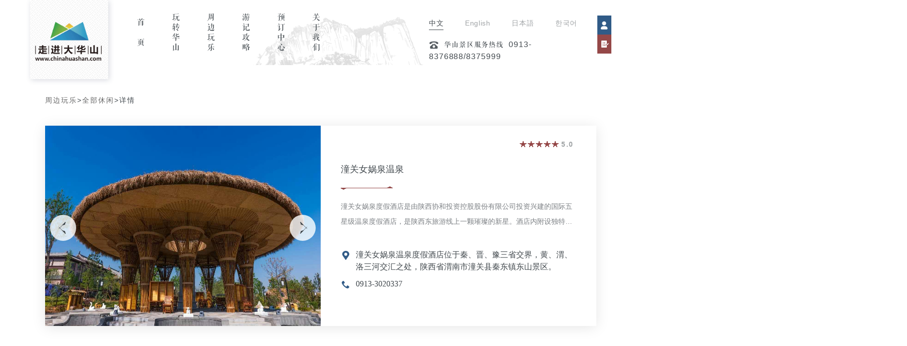

--- FILE ---
content_type: text/html;charset=UTF-8
request_url: http://www.chinahuashan.com/front/FunAround_Entertainment.htm?id=98313
body_size: 7386
content:







<!DOCTYPE html>
<html lang="en">
<head>
    <meta charset="UTF-8">
    <title>周边玩乐-潼关女娲泉温泉</title>
    <meta name="description" content="">
    <meta name="keywords" content="">
    <meta name="viewport" content="width=device-width, initial-scale=1, maximum-scale=1, user-scalable=no">
    <meta name="renderer" content="webkit|ie-comp|ie-stand">
    <meta http-equiv="X-UA-Compatible" content="IE=edge,chrome=1">
    <!-- css -->
    

<link rel="shortcut icon" type="image/x-icon" href="images/logo_litle_icon.png" media="screen"/>

<link rel="stylesheet" href="css/bootstrap.css" />
<link rel="stylesheet" href="css/swiper-3.4.2.min.css" />
<link rel="stylesheet" href="css/reset.css" />
<link rel="stylesheet" href="css/animate.min.css" />

    <link rel="stylesheet" href="css/nhuashan.css" />
    <link rel="stylesheet" href="css/reservationCenter.css" />
    <link rel="stylesheet" href="css/lnnReadMore.css">
    <link rel="stylesheet" href="css/projectIntroduction.css">
    <link rel="stylesheet" type="text/css" href="css/travelStrategy.css">
    <link rel="stylesheet" href="css/new_mob_style.css">
    <link rel="stylesheet" href="css/hs_Notice.css">
    <!-- js -->
    <script type="text/javascript" src="js/videoTest.js"></script>
    





<script>
    (function() {

        
        
        
        
        
        
        font_tag = 'chinese';
        _lang = 'zh';
        
        

    }) ();


</script>


<script type="text/javascript" src="js/jquery-2.1.0.js"></script>
<script type="text/javascript" src="js/rem_js.js"></script>
<script type="text/javascript" src="js/bootstrap.min.js"></script>
<script type="text/javascript" src="js/swiper-3.4.2.jquery.min.js"></script>
<script type="text/javascript">var ctx_huashan="";</script>
<script src="js/turn_on.js"></script>
    <script type="text/javascript" src="js/rc_tab.js"></script>
    <script type="text/javascript" src="http://api.map.baidu.com/api?key=&v=1.1&services=true"></script>
    <script type="text/javascript" src="js/videoTest.js"></script>
    <script type="text/javascript" src="js/hs_js.js"></script>
    <script src="js/turn_on.js"></script>
    <script src="js/jquery.qrcode.min.js"></script>
    <style>
        .lzy_share{
            float: left;
        }
    </style>
</head>
<body>

<script>
    var _hmt = _hmt || [];
    (function() {
        var hm = document.createElement("script");
        hm.src = "https://hm.baidu.com/hm.js?71b6b2991ac245b2ae587f9867eb83e2";
        var s = document.getElementsByTagName("script")[0];
        s.parentNode.insertBefore(hm, s);
    })();
</script>



<script src="js/jquery.qrcode.min.js"></script>
<div class="Tbox">
    <ul class="Tobx_ul">
        <a href="javascript:scroll(0,0)">
            <li class="Tbox_lif">
                <span class="font-style">顶部</span>
            </li>
        </a>
        <li class="Tbox_lis" id="">
            <div id="qrcode2"></div>
        </li>
        <li class="Tbox_lit"></li>
        <li class="Tbox_liF"></li>
    </ul>
</div>
<script type="text/javascript">
    // (有返回顶部的地方就需要有这个script标签所有内容)
    // 返回顶部
    // 微信二维码
    jQuery('#qrcode2').qrcode({
        render: "canvas",    //也可以替换为table
        width: 100,
        height: 100,
        text: window.location.href
    });

    $('#qrcode2').css('display','none');
    function Top_animate(obj) {
        var time = null;
        //hover之后二维码显示
//        obj.hover(function() {
//            clearTimeout(time);
//            $Img = $(this).children('img');
//            $Img.css('display','block');
//            $Img.removeClass('bounceOutRight');
//            $Img.addClass('bounceInRight');
//        }, function() {
//            $Img = $(this).children('img');
//            $Img.removeClass('bounceInRight');
//            $Img.addClass('bounceOutRight');
//            time = setTimeout(function () {
//                $Img.css('display','none');
//            },400);
//        });

        //鼠标点击显示二维码
        var tag = true;
        obj.click(function () {
            if (tag){
                clearTimeout(time);
                $Img = $(this).children('div');
                $Img.css('display','block');
                $Img.removeClass('animated bounceOutRight');
                $Img.addClass('animated bounceInRight');
                tag = false;
            }else{
                $Img = $(this).children('div');
                $Img.removeClass('animated bounceInRight');
                $Img.addClass('animated bounceOutRight');
                time = setTimeout(function () {
                    $Img.css('display','none');
                },400);
                tag = true;
            }
        })
    }
    Top_animate($('.Tbox_lis'));
    // 新郎微博分享
    $('.Tbox_lit').click(function () {
        var appkey = ''; //显示微博信息来源
        var title = location.toString(); //分享的文字内容
        var url = ''; //分享页面链接
        var pic = 'http://118.190.80.103/huashan/front/images/web_logo.png'; //分享图片的路径(可选)，多张图片通过"||"分开。
        openWin_fun('http://service.weibo.com/share/share.php?appkey=' + appkey + '&title=' + title + '&url=' + url + '&pic=' + pic,'',800,700);
    });
    // QQ客服
    $('.Tbox_liF').click(function () {
        // 客服QQ
        var uin = "123123123";
        openWin_fun('http://wpa.qq.com/msgrd?v=3&uin='+uin+'&site=&menu=yes','',800,500);
    });
    function openWin_fun(url,name,iWidth,iHeight) {
        //获得窗口的垂直位置
        var iTop = (window.screen.availHeight - 30 - iHeight) / 2;
        //获得窗口的水平位置
        var iLeft = (window.screen.availWidth - 10 - iWidth) / 2;
        window.open(url, name, 'height=' + iHeight + ',innerHeight=' + iHeight + ',width=' + iWidth + ',innerWidth=' + iWidth + ',top=' + iTop + ',left=' + iLeft + ',status=no,toolbar=no,menubar=no,location=no,resizable=no,scrollbars=0,titlebar=no');
    }
</script>
<!-- ************************header************************ -->



<div class="mob_navbar_bck"></div>
<div class=" navbar navbar-default" >
    <div class=" hearderbox">
        <img src="images/banner-bg.png" class="navbg">
        <div class="navbar-toggle collapsed">
            <span class="mb_menu_icon"></span>
            <i class="font-style">菜单</i>
        </div>
        <a href="#"><img class="login_img" src="images/web_logo.png"></a>
        <div class="navbox">
            <div class="hs_mnav_bg"></div>
            <ul class="hs_mnavcmt">
                <div class="close_icon">
                    <i class="glyphicon glyphicon-remove">关闭</i>
                </div>
                
                    
                    
                    <li>
                    
                
                
                    
                    
                        <a href="/front/index.htm" class="font-style">首页</a>
                    
                
                    <i></i>
                </li>
                
                
                    
                <li>
                    
                    
                    <a href="/front/wzhs.htm" class="font-style">玩转华山</a>
                    <i></i>
                </li>
                
                
                    
                <li>
                    
                    
                    <a href="/front/funAround.htm" class="font-style">周边玩乐</a>
                    <i></i>
                </li>
                
                
                    
                <li>
                    
                    
                    <a href="/front/travelStrategy1.htm" class="font-style">游记攻略</a>
                    <i></i>
                </li>
                
                
                    
                <li>
                    
                    
                    <a href="/front/reserveCenter.htm" class="font-style">预订中心</a>
                    <i></i>
                </li>
                
                
                    
                <li>
                    
                    
                    <a href="/front/aboutTo.htm" class="font-style">关于我们</a>
                    <i></i>
                </li>
                

                <div class="mhs_regsign_box">
                        <a href="/front/register.htm" class="mreg_btn font-style">注册</a>
                        <a href="/front/login.htm" class="mlogin_btn font-style">登录</a>
                </div>
                

                
            </ul>
        </div>
        <div class="nav_rightbox">
            <div class="nav_lannum">
                <div class="language font-style">
                    
                        
                        
                        
                        
                        
                            
                        
                    


                    <a href="/front/index.htm?lang=zh" class="active">中文</a>
                    <a href="/front/index.htm?lang=en" class="">English</a>
                    <a href="/front/index.htm?lang=ja" class="">日本語</a>
                    <a href="/front/index.htm?lang=ko" class="">한국어</a>
                </div>
                <div class="dropdown mhs_language">
                    
                        
                        
                        
                        
                        
                            <a href="/front/index.htm?lang=zh" class="dropdown-toggle" data-toggle="dropdown" role="button" aria-haspopup="true" aria-expanded="false">中文 <span class="caret"></span></a>
                            <ul class="dropdown-menu">
                                <li>
                                    <a href="/front/index.htm?lang=en">English</a>
                                </li>
                                <li>
                                    <a href="/front/index.htm?lang=ja">日本語</a>
                                </li>
                                <li>
                                    <a href="/front/index.htm?lang=ko">한국어</a>
                                </li>
                            </ul>
                        
                    
                </div>
                <div class="num_box">
                    <i></i>
                    <span class="font-style">华山景区服务热线<a href="tel:4000913777">0913-8376888/8375999</a></span>
                </div>
            </div>
            <div class="userbox fr">
                
                    <a href="/front/login.htm"><img src="images/svg/icon_sign_in.svg"></a>
                
                
                
                <a href="/front/register.htm"><img src="images/svg/icon_sign_on.svg"></a>
            </div>
        </div>
    </div>
</div>
<script src="js/hs_js.js"></script>
<!-- ************************content************************ -->
<div class="lnn_rm_box">
    <div class="lnn_rm_content">
        <div class="lnn_ts_index">
            <p><a href="/front/funAround.htm">周边玩乐</a>&gt;<a href="/front/entertainmentList.htm">全部休闲</a>&gt;详情</p>
        </div>
        <div class="ts_yj_item">
            <div class="ts_yj_pic" style="height: 400px;">
                <!-- Swiper -->
                <div class="swiper-container" style="height: 400px;" >
                    <div class="swiper-wrapper">
                        
                            <div class="swiper-slide">
                                <img src="/admin/file/view2.htm?id=196733">
                            </div>
                        
                            <div class="swiper-slide">
                                <img src="/admin/file/view2.htm?id=196725">
                            </div>
                        
                            <div class="swiper-slide">
                                <img src="/admin/file/view2.htm?id=196726">
                            </div>
                        
                            <div class="swiper-slide">
                                <img src="/admin/file/view2.htm?id=196728">
                            </div>
                        
                            <div class="swiper-slide">
                                <img src="/admin/file/view2.htm?id=196729">
                            </div>
                        
                            <div class="swiper-slide">
                                <img src="/admin/file/view2.htm?id=196731">
                            </div>
                        
                            <div class="swiper-slide">
                                <img src="/admin/file/view2.htm?id=196732">
                            </div>
                        
                    </div>
                    <!-- Add Arrows -->
                    <div class="swiper-button-next swiper-button-white" style="z-index: 9999;"></div>
                    <div class="swiper-button-prev swiper-button-white" style="z-index: 9999;"></div>
                    <script>
                        var swiper = new Swiper('.swiper-container', {
                            nextButton: '.swiper-button-next',
                            prevButton: '.swiper-button-prev',
                            spaceBetween: 30,
                            effect: 'fade',
                            loop: true
                        });
                    </script>
                </div>
            </div>
            <div class="ts_yj_text">
                <div class="ts_yj_text_top">
                    <p class="lzy_xx_num">5.0</p>
                    <div class="lzy_xx">
                        <i data-stars= "100.0%">
                            <img src="images/score_stars.png" alt="">
                        </i>
                    </div>
                </div>
                <div class="ts_yj_text_middle">
                    <p class="ts_text4">潼关女娲泉温泉</p>
                    <img src="images/tab_select_red.png" alt="">
                    <p class="ts_text5" style="margin-bottom: 40px;">潼关女娲泉度假酒店是由陕西协和投资控股股份有限公司投资兴建的国际五星级温泉度假酒店，是陕西东旅游线上一颗璀璨的新星。酒店内附设独特风味的餐厅及中式贵宾房，高级宴会厅，充满地方特色的黄河流域各种名特小吃，酒店配套设施有KTV、棋牌、健身、游泳池等。殿宇楼阁之中，以明清仿古园林的纤巧秀丽演绎古潼关雄关虎踞、丰富多彩的历史文化。</p>
                </div>
                <div class="lzy_lianxi">
                    <div><i class="p1"></i>潼关女娲泉温泉度假酒店位于秦、晋、豫三省交界，黄、渭、洛三河交汇之处，陕西省渭南市潼关县秦东镇东山景区。</div>
                    <div style="font-family: Gotham;"><i class="p2"></i>0913-3020337</div>
                </div>
            </div>
        </div>
        <!-- 10.13 -->
        <div class="container hs_xq mobile_show">
            <div class="swiper-container ban">
                <div class="swiper-wrapper">
                    
                        <div class="swiper-slide">
                            <img src="/admin/file/view2.htm?id=196733">
                        </div>
                    
                        <div class="swiper-slide">
                            <img src="/admin/file/view2.htm?id=196725">
                        </div>
                    
                        <div class="swiper-slide">
                            <img src="/admin/file/view2.htm?id=196726">
                        </div>
                    
                        <div class="swiper-slide">
                            <img src="/admin/file/view2.htm?id=196728">
                        </div>
                    
                        <div class="swiper-slide">
                            <img src="/admin/file/view2.htm?id=196729">
                        </div>
                    
                        <div class="swiper-slide">
                            <img src="/admin/file/view2.htm?id=196731">
                        </div>
                    
                        <div class="swiper-slide">
                            <img src="/admin/file/view2.htm?id=196732">
                        </div>
                    
                </div>
                <div class="swiper-pagination hs_xq_index" id="hs_xq_index"></div>
            </div>
            <!-- moblie -->
            <div class="moblie_font_TS">
                <div class="ts_yj_text_top">
                    <p class="lzy_xx_num">5.0</p>
                    <div class="lzy_xx">
                        <i data-stars="100.0%">
                            <img src="images/score_stars.png" alt="">
                        </i>
                    </div>
                </div>

                <div class="ts_yj_text_middle">
                    <p class="ts_text4">潼关女娲泉温泉</p>
                    <img src="images/tab_select_red.png" alt="">
                    <p class="ts_text5">潼关女娲泉度假酒店是由陕西协和投资控股股份有限公司投资兴建的国际五星级温泉度假酒店，是陕西东旅游线上一颗璀璨的新星。酒店内附设独特风味的餐厅及中式贵宾房，高级宴会厅，充满地方特色的黄河流域各种名特小吃，酒店配套设施有KTV、棋牌、健身、游泳池等。殿宇楼阁之中，以明清仿古园林的纤巧秀丽演绎古潼关雄关虎踞、丰富多彩的历史文化。</p><!--去掉<br/> -->
                </div>
                <div class="xq_xian">

                </div>
            </div>
            <script>
                $(function () {
                    if ($(window).width() >= 1200) {
                        $('.moblie_font_TS').hide();
                    } else {
                        $('.moblie_font_TS').show();
                    }
                })
            </script>
            <!--  end -->
        </div>
        <div class="lnn_travel_details fa_e_box">
            <p class="p1 font-style">概述</p>
            <i class="i">
                <i></i>
            </i>
            <div class="p2"><p><span style="font-size:16px">潼关女娲泉温泉度假酒店位于秦、晋、豫三省交界，黄、渭、洛三河交汇之处，陕西省渭南市潼关县秦东镇东山景区。西邻国家AAAAA级旅游名胜西岳华山，北邻黄河、渭河、洛河三河交汇处，南依秦岭，东毗晋、豫两省。</span></p>

<p><span style="font-size:16px">温泉区约有七十多个温泉泡池，特色温泉泡汤池分为可容纳2人、6人、8人、10人、15人等规模，满足不同规模的群体使用。室外汤池按特色分为纯温泉汤池和药温泉汤池，药汤池主要配置根据中药典籍研制的药方。温泉汤街设立有汗蒸项目、动感水疗项目、儿童游乐项目、餐饮项目等多个功能区。温泉汤街设有有休息厅、艾灸馆、按摩包房、健身房等多种配套养生、娱乐设施。</span></p>

<p><span style="font-size:16px">潼关女娲泉温泉室内恒温泳池&amp;健身房，男女更衣柜各108个，泳池为12米乘以25米，浅水区1.2米，深水区1.7米，健身器材十余种同时设有瑜伽馆，休息厅。女娲山庄各单体内含标准间、单人间、观景套房、子母间及麻将房等；将东方文化和现代装饰融于这一精致而特别的宽敞空间。室内全红木家具陈列，炫目丝锦同随；小酒吧、保险箱、温泉水洗浴等一应俱全，刺绣点缀，挂毯叙情。会议室拥有大小会议室3间及接待会议室2间，可满足6至120人的各类会议需求。最多可容纳200余人。</span></p>

<p><span style="font-size:16px">餐饮区以&ldquo;明清官园&rdquo;为装饰风格，依托高星级酒店的餐具及摆台标准，营造出带有宫廷般奢华尊贵的用餐体验。以女娲文化、养生文化、黄河文化、潼关文化等文化背景，为客人营造浓厚的文化就餐环境。</span></p>

<p><span style="font-size:16px">屹立三河四水，放眼大地神州，潼关女娲泉温泉度假酒店必将成为国内外温泉行业的翘楚，彰显古潼关人的英雄本色。</span></p>
</div>
        </div>
        <div class="lnn_travel_details fa_e_box">
            <p class="p1 font-style">图片详情</p>
            <i class="i">
                <i></i>
            </i>
            
                <img src="/admin/file/view2.htm?id=196733">
            
                <img src="/admin/file/view2.htm?id=196725">
            
                <img src="/admin/file/view2.htm?id=196726">
            
                <img src="/admin/file/view2.htm?id=196728">
            
                <img src="/admin/file/view2.htm?id=196729">
            
                <img src="/admin/file/view2.htm?id=196731">
            
                <img src="/admin/file/view2.htm?id=196732">
            
        </div>
        <div class="ProjectIntroduction_map" style="margin: 0 auto;padding: 40px 0;">
            <div class="PI_map_right" style="position: relative">
                <div id="dituContent" style="width: 100%;height: 100%;"></div>
                <div style="position: absolute;width: 100%;height: 100%;top: 0;left: 0;z-idnex:9999999999;"></div>
            </div>
            <div class="PI_map_left">
                <p class="p1 font-style">所在地</p>
                <div style="clear:both"></div>
                <i class="i"></i>
                <div style="clear:both"></div>
                <p class="p2">休闲场所</p>
                <p class="p3">潼关女娲泉温泉</p>
                <div style="clear:both"></div>
                <p class="p2">联系电话</p>
                <p class="p3 p4">0913-3020337</p>
                <div style="clear:both"></div>
                <p class="p2">景区地址</p>
                <p class="p3">潼关女娲泉温泉度假酒店位于秦、晋、豫三省交界，黄、渭、洛三河交汇之处，陕西省渭南市潼关县秦东镇东山景区。</p>
                <div class="lzy_share">
                    <p style="color: #42494e;">分享到</p>
                    <div class="wechat_box">
                        <i class="i1"></i>
                        <div class="wechat_share">
                            <div id="canvas">
                                <div id="qrcode" class="img">
                                    <!-- <img src="images/web_QRcode.png" alt="" class=""> -->
                                </div>
                            </div>
                            
                            
                        </div>
                    </div>
                    <a href="javascript:openWin();">
                        <div><i class="i2"></i></div>
                    </a>
                    <div style="clear: both;"></div>
                </div>
                <div style="clear:both"></div>
                <input type="hidden" id="map_longitude" value="110.301109"/>
                <input type="hidden" id="map_latitude" value="34.607704"/>
                <input type="hidden" id="map_name" value="潼关女娲泉温泉"/>
                <input type="hidden" id="map_introduce" value="潼关女娲泉度假酒店是由陕西协和投资控股股份有限公司投资兴建的国际五星级温泉度假酒店，是陕西东旅游线上一颗璀璨的新星。酒店内附设独特风味的餐厅及中式贵宾房，高级宴会厅，充满地方特色的黄河流域各种名特小吃，酒店配套设施有KTV、棋牌、健身、游泳池等。殿宇楼阁之中，以明清仿古园林的纤巧秀丽演绎古潼关雄关虎踞、丰富多彩的历史文化。"/>
            </div>
            <script type="text/javascript" src="js/ProjectIntroduction.js"></script>
        </div>
    </div>
</div>
<script type="text/javascript">
    jQuery('#qrcode').qrcode({
        render: "canvas",    //也可以替换为table
        width: 100,
        height: 100,
        text: window.location.href
    });
    // 中文ULR生成方法:
    // jQuery("#output").qrcode(encodeURI("http://中文中文"));        //使用encodeURI进行转码

    $('.wechat_share').hide();
    // 修改之前的hover为click
    var code_click_tag = true;
    $(".lzy_share .i1").click(function () {
        if (code_click_tag){
            $('.wechat_share').fadeIn(300);
            code_click_tag = false;
        }else{
            $('.wechat_share').fadeOut(300);
            code_click_tag = true;
        }
    })
    function openWin(){
        var appkey = '';//显示微博信息来源
        var title = '';//分享的文字内容
        var url = window.location.href;//分享页面链接
        var pic = '';//分享图片的路径(可选)，多张图片通过"||"分开。
        window.open ('http://service.weibo.com/share/share.php?appkey='+appkey+'&title='+title+'&url='+url+'&pic='+pic, 'newwindow', 'height=200, width=400, top=0,left=0, toolbar=no, menubar=no, scrollbars=no,location=no,status=no');
    }
</script>
<!-- 底部结构 -->


<div class="container-fluid footbox2">
    <div class="relative">
        <div class="container" style="position: absolute;bottom:1rem;left:50%;margin-left:-5.85rem;color: #fff;">
            <div class="pc_box_footer_l">
                <div class="foot-left col-lg-6 col-xs-4">
                    <img src="images/footer_logo.png" alt="" class="foot-logo fl">
                    <div class="foot_ewm fl">
                        <img src="images/web_QRcode.png" />
                        <p>手机版官网</p>
                        <p>让旅游乐享到极致</p>
                    </div>
                </div>
                <ul class="foot-right col-lg-6 col-xs-7">
                <li class="col-lg-3 col-xs-3">
                    <a href="/front/aboutTo.htm"><p>关于我们</p></a>
                    <a href="/front/notifications.htm"><p>公告信息</p></a>
                    
                    <a href="/front/aboutTo.htm"><p>招聘信息</p></a>
                </li>
                <li class="col-lg-3 col-xs-3">
                    <a href="/front/aboutTo.htm?type=1"><p>友情链接</p></a>
                    
                    <a href="http://123.138.226.218:65000" target="_self"><p>网络意见箱</p></a>
                    <a href="/front/wzhs.htm#daolanditu"><p>导览地图</p></a>
                </li>
                <li class="col-lg-6 col-xs-6">
                    <p>联系电话：400-0913-777</p>
                    <p>传真：0913-4365080</p>
                    <p>地址：陕西省华阴市华山集灵路中段</p>
                    <p><a href="http://www.beian.miit.gov.cn/" style="font-size: 0.14rem;color:#fff;etter-spacing: 0.02rem;font-weight: 600">陕ICP备18002571号</a></p>
                </li>
            </ul>
            </div>
        </div>
        <!-- moblie-footer -->
        <div class="moblie_footer">
            <div class="moblie_footer_logo">
                <img src="images/footer_logo.png" alt="">
            </div>
            <ul class="moblie_footer_ul">
                <li class="">
                    <a href="/front/aboutTo.htm"><p>关于我们</p></a>
                    <a href="/front/notifications.htm"><p>公告信息</p></a>
                    
                    <a href="/front/aboutTo.htm"><p>招聘信息</p></a>

                </li>
                <li class="">
                    <a href="/front/aboutTo.htm?type=1"><p>友情链接</p></a>
                    <a href="http://123.138.226.218:65000" target="_self"><p>网络意见箱</p></a>
                    <a href="/front/wzhs.htm#daolanditu"><p>导览地图</p></a>
                </li>
                <li class="">
                    <p>联系电话：400-0913-777</p>
                    <p>传真：0913-4365080</p>
                    <p>地址：陕西省华阴市华山集灵路中段</p>
                    
                        
                        
                            
                            
                        
                    
                    <p><a href="http://www.beian.miit.gov.cn/">陕ICP备18002571号</a></p>
                </li>
            </ul>
            <div style="clear: both;"></div>

        </div>

    </div>

</div>
    <style>
        @media screen and (max-width: 1199px) {
            .ProjectIntroduction_map {
                padding: 0 0;
            }
            .ProjectIntroduction_map {
                margin-bottom: 0 !important;
            }
        }
    </style>
    <script type="text/javascript">
        var ban = new Swiper('.ban', {
            pagination: '#hs_xq_index',
            slidesPerView: 1,
            paginationClickable: true,
            loop: true,
            loopedSlides: 1,
            centeredSlides: true,
            breakpoints: {
                1024: {
                    slidesPerView: 1,
                    spaceBetween: 0
                },
                768: {
                    slidesPerView: 1,
                    spaceBetween: -10
                },
                640: {
                    slidesPerView: 1,
                    spaceBetween: -10
                },
                320: {
                    slidesPerView: 1,
                    spaceBetween: -10
                }
            }
        });
        // 详情指数
        $(".lzy_xx i").width($(".lzy_xx i").attr("data-stars"));
    </script>
</body>
</html>

--- FILE ---
content_type: text/css;charset=UTF-8
request_url: http://www.chinahuashan.com/front/css/reset.css
body_size: 2016
content:
/* CSS Document */
* {
  font-family:SimSun,"Songti SC",Arial,sans-serif;
}
body, h1, h2, h3, h4, h5, h6, p, pre, blockquote, dl, dt, dd, ul, ol, li, form, fieldset, legend, button, th, td ,a{
  -webkit-touch-callout: none;
  -webkit-user-select: none;
  -khtml-user-select: none;
  -moz-user-select: none;
  -ms-user-select: none;
  user-select: none;
}
/* =Reset
-----------------------------------------------------------------------------*/

body, h1, h2, h3, h4, h5, h6, p, pre, blockquote, dl, dt, dd, ul, ol, li, form, fieldset, legend, input, textarea, button, th, td {
  margin: 0;
  padding: 0;
}

table {
  border-collapse: collapse;
  border-spacing: 0;
}

fieldset, img {
  border: none;
}

/*caption, strong, th { font-weight:normal; }*/

/*address, cite, dfn, em, var { font-style: normal; }*/

/*code, kbd, pre, samp, tt { font-family: "Courier New", Courier, monospace; }*/

ul, ol {
  list-style: none outside;
}

caption, th {
  text-align: left;
}

q:before, q:after {
  content: '';
}

h1, h2, h3, h4, h5, h6 {
  font-size: 100%;
  font-weight: normal;
}

select, input, button, textarea {
  font-size: 100%;
}

textarea {
  overflow-y: auto;
}

div {
  box-sizing: border-box;
}

body {
  _word-break: break-all;
}

i {
  font-style: normal;
  text-decoration: none;
}

img {
  -ms-interpolation-mode: bicubic;
}

html, legend {
  color: #333;
  background: #FFF;
}

body {
  font: 12px/1.5 "Lucida Grande", arial, helvetica, sans-serif;
}

a, a:active, a:focus {
  color: #666;
  text-decoration: none;
}

a:hover {
  text-decoration: none;
}

hr {
  color: #E4E4E4;
  background-color: #E4E4E4;
  border: none;
  height: 1px;
}

del {
  color: #CCC;
}

h1, h2, h3, h4, h5, h6 {
  _font-size: 100%;
  _font-weight: normal;
}

select, input, button, textarea {
  _font-size: 100%;
}

/* =Common class
-----------------------------------------------------------------------------*/

/*--=Basic Class--*/

.fl {
  float: left;
  _display: inline;
}

.fr {
  float: right;
  _display: inline;
}

.tl {
  text-align: left;
}

.tc {
  text-align: center;
}

.tr {
  text-align: right;
}

/*字体*/

.f10 {
  font-size: 10px;
}

.f11 {
  font-size: 11px;
}

.f12 {
  font-size: 12px;
}

.f13 {
  font-size: 13px;
}

.f14 {
  font-size: 14px;
}

.f15 {
  font-size: 15px;
}

.f16 {
  font-size: 16px;
}

.f17 {
  font-size: 17px;
}

.f18 {
  font-size: 18px;
}

.f19 {
  font-size: 19px;
}

.f20 {
  font-size: 20px;
}

.f21 {
  font-size: 21px;
}

.f22 {
  font-size: 22px;
}

.f23 {
  font-size: 23px;
}

.f24 {
  font-size: 24px;
}

.f25 {
  font-size: 25px;
}

.fb {
  font-weight: bold;
}

.fn {
  font-weight: normal;
}

.noline {
  text-decoration: none;
}

.underline {
  text-decoration: underline;
}

.ml0 {
  margin-left: 0!important;
}

.mr0 {
  margin-right: 0!important;
}

.mt5 {
  margin-top: 5px;
}

.mt10 {
  margin-top: 10px;
}

.mt15 {
  margin-top: 15px;
}

.mt20 {
  margin-top: 20px;
}

.mt30 {
  margin-top: 30px;
}

.mt50 {
  margin-top: 50px;
}

.mr5 {
  margin-right: 5px;
}

.mr10 {
  margin-right: 10px;
}

.mr15 {
  margin-right: 15px;
}

.mr20 {
  margin-right: 20px;
}

.mr30 {
  margin-right: 30px;
}

.mr50 {
  margin-right: 50px;
}

.mb5 {
  margin-bottom: 5px;
}

.mb10 {
  margin-bottom: 10px;
}

.mb15 {
  margin-bottom: 15px;
}

.mb20 {
  margin-bottom: 20px;
}

.mb30 {
  margin-bottom: 30px;
}

.mb50 {
  margin-bottom: 50px;
}

.ml5 {
  margin-left: 5px;
}

.ml10 {
  margin-left: 10px;
}

.ml15 {
  margin-left: 15px;
}

.ml20 {
  margin-left: 20px;
}

.ml30 {
  margin-left: 30px;
}

.ml50 {
  margin-left: 50px;
}

.pt5 {
  padding-top: 5px;
}

.pt10 {
  padding-top: 10px;
}

.pt15 {
  padding-top: 15px;
}

.pt20 {
  padding-top: 20px;
}

.pt30 {
  padding-top: 30px;
}

.pt50 {
  padding-top: 50px;
}

.pr5 {
  padding-right: 5px;
}

.pr10 {
  padding-right: 10px;
}

.pr15 {
  padding-right: 15px;
}

.pr20 {
  padding-right: 20px;
}

.pr30 {
  padding-right: 30px;
}

.pr50 {
  padding-right: 50px;
}

.pb5 {
  padding-bottom: 5px;
}

.pb10 {
  padding-bottom: 10px;
}

.pb15 {
  padding-bottom: 15px;
}

.pb20 {
  padding-bottom: 20px;
}

.pb30 {
  padding-bottom: 30px;
}

.pb50 {
  padding-bottom: 50px;
}

.pl5 {
  padding-left: 5px;
}

.pl10 {
  padding-left: 10px;
}

.pl15 {
  padding-left: 15px;
}

.pl20 {
  padding-left: 20px;
}

.pl30 {
  padding-left: 30px;
}

.pl50 {
  padding-left: 50px;
}

.block {
  display: block;
}

.inline {
  display: inline;
}

.inblock {
  display: inline-block;
  *display: inline;
  zoom: 1;
  letter-spacing: 0;
}

.none {
  display: none;
}

.hidden {
  visibility: hidden;
}

.hide {
  width: 0 !important;
  height: 0 !important;
  overflow: hidden !important;
  padding: 0 !important;
  margin: 0 !important;
  border: 0 none !important;
}

.relative {
  position: relative;
}

.absolute {
  position: absolute;
}

.wfill {
  width: 100%;
}

.nowrap {
  white-space: nowrap;
}

.nobor {
  border: none;
}

.vm {
  vertical-align: middle;
  _vertical-align: bottom;
}

.zoom {
  zoom: 1;
}

/*clearfix*/

.clearfix:after, .wrap:after {
  content: ".";
  display: block;
  height: 0;
  clear: both;
  visibility: hidden
}

.clearfix, .wrap {
  /**+height: 1%*/
}

/*避免合并移动端冲突*/

/*修改lzy_allAttr不能居中问题*/

.lzy_allAttr {
  max-width: 1100px;
  margin: 0 auto;
}

/*修改lzy_Customized没有overflow: hidden问题*/

.lzy_Customized {
  overflow: hidden;
}

/*导航logo阴影*/

.navbar .login_img {
  box-shadow: 2px 2px 10px rgba(67, 73, 106, .2);
}

/*二级标题*/

.public_title>h2 {
  /*font-family: fzqk, hwst;*/
}

/*登山热门锦囊*/

.rc_public_title .p1 {
  /*font-family: fzqk, hwst;*/
}

/*热门攻略标题*/

.ts_yj_text_middle .ts_text4 {
  /*font-family: fzqk, hwst;*/
}

/*热门攻略标题二级*/

.ts_box .rc_tab_item2 p {
  /*font-family: fzqk, hwst;*/
}

.ts_box .rc_tab_item2 p:hover {
  cursor: pointer;
}

/*预定中心二级tab*/

.rc_tab_box .rc_tab_item p {
  /*font-family: fzqk, hwst;*/
}

/*关于我们*/

.abT_tab_box .abT_tab li>p {
  /*font-family: fzqk, hwst;*/
}

.abT_huaShan_profile {
  /*font-family: fzqk, hwst;*/
}


:not(input, textarea) {
  user-select: none;
}

--- FILE ---
content_type: text/css;charset=UTF-8
request_url: http://www.chinahuashan.com/front/css/nhuashan.css
body_size: 14688
content:
@charset "utf-8";
* {
  margin: 0;
  padding: 0;
}

body, html {
  background-color: rgb(255, 255, 255)!important;
  background: #fff!important;
  overflow-x: hidden;
  /*-webkit-touch-callout: none;
	-webkit-user-select: none;
	-khtml-user-select: none;
	-moz-user-select: none;
	-ms-user-select: none;
	user-select: none;*/
}

input {
  outline: none;
}

ul, li {
  list-style: none;
}

.diwen {
  background: url(../images/svg/bg_pattern_needlework.jpg) repeat;
}

.navbar {
  margin: 0;
  border: none;
}

.weather_notice {
  clear: both;
  padding: 66px 0;
}

/*10.11*/

/*banner 4  手机端小方格*/

.banner4_titles {
  text-align: center;
  height: 8px;
}

.banner4_titles i {
  display: inline-block;
  width: 0.10rem;
  height: 0.08rem;
  opacity: 0.5;
  background-color: #929292;
  margin: 0 0.05rem;
}

.banner4_titles .active {
  width: 0.20rem;
  background-color: #305b87;
}

/*轮播图*/

.swiper-container {
  clear: both;
}

.banner1 .swiper-container {
  clear: both;
  width: 100%;
  overflow: hidden;
  margin: auto;
}

.swiper-slide {
  width: 100%;
}

.banner1 .swiper-slide img {
  width: 100%;
  height: 100%;
  /*height: 4.9rem;*/
}


.arrow_left {
  background: url(../images/arrows.png) no-repeat center bottom;
  width: 17px;
  height: 30px;
  padding: 0 50px;
}

/*  10.12 */

.hs_route_xian {
  position: absolute;
  width: 2px;
  height: 90%;
  left: -2px;
  opacity: 0.4;
  border-style: solid;
  border-width: 1px;
  border-image-source: linear-gradient(to bottom, #778086, rgba(66, 73, 78, 0.09));
  border-image-slice: 1;
}

.hs_routeone_tit>i {
  width: 8px!important;
  height: 8px!important;
  margin-left: -4!important;
}

/*  end */

.arrow_right {
  background: url(../images/arrows.png) no-repeat center top;
  width: 17px;
  height: 30px;
  padding: 0 50px;
}

.swiper-pagination-bullet {
  width: 14px;
  height: 14px;
  background: rgb(158, 158, 158);
}

.swiper-pagination-bullet-active {
  box-shadow: 0 0 0 2px #fff;
  background-color: transparent;
  position: relative;
  -webkit-transition: box-shadow 0.3s ease;
  -moz-transition: box-shadow 0.3s ease;
  -o-transition: box-shadow 0.3s ease;
  transition: box-shadow 0.3s ease;
  -webkit-transition: background-color 0.3s ease;
  -moz-transition: background-color 0.3s ease;
  -o-transition: background-color 0.3s ease;
  transition: background-color 0.3s ease;
}

.swiper-pagination-bullet-active:before {
  transform: scale(0.5);
  background-color: #fff;
  content: "";
  position: absolute;
  left: -1px;
  top: -1px;
  width: 16px!important;
  height: 16px!important;
  border-radius: 50%;
  -webkit-transition: background-color 0.3s ease;
  -moz-transition: background-color 0.3s ease;
  -o-transition: background-color 0.3s ease;
  transition: background-color 0.3s ease;
}

.moblie_footer_ul li {
  position: relative;
}

/*天气通告部分*/

.weather_box {
  background: url(../images/weather_bg.png) no-repeat center;
  background-size: 100%;
  background-position: left bottom;
  /*box-shadow: 0px 10px 30px #ccc;*/
}

/*公告失物*/

.more_weather_notice {
  /*float: right;*/
  padding: 3px 35px 6px 15px;
  background: url(../images/bt_more_small.png) no-repeat center;
  background-size: 100% 100%;
  font-size: 14px;
  margin-top: 12px;
  position: absolute;
  right: 15px;
  top: 0;
  width: 1rem;
  /*font-family: fzqk, hwst;*/
}

.more_weather_notice>span {
  display: inline-block;
  width: 21px;
  height: 2px;
  background: url(../images/tab_select.png) no-repeat;
  background-size: 100% 100%;
  background-position: 100% 10px;
}

.notice_tabs>li.active>a, .notice_tabs>li.active>a:hover, .notice_tabs>li.active>a:focus {
  border: none;
  background: url(../images/tab_select.png) no-repeat;
  background-size: 100%;
  background-position: center bottom;
}

.notice_tabs {
  border-bottom: none;
}

.notice_tabs>li>a {
  border: none;
  font-size: 18px;
  color: #42494E;
  /*font-family: fzqk, hwst;*/
}

.tq_bg1 {
  background: #954848;
  font-size: 14px;
  color: #fff;
}

.ggtz_box {
  margin-top: 0.1rem;
}

/*lnn修改*/

.ggtz_box i {
  float: right;
  /*padding: 0 0 0 20px;*/
  padding: 0;
  /*font-family:Gotham;*/
}

.ggtz_box>li {
  padding: 20px 0;
  border-bottom: solid 1px #ececec;
  overflow: hidden;
  font-size: 14px;
  line-height: 26px;
}

.ggtz_box>li:last-child {
  /*border: none;*/
  /*padding-bottom: 0;*/
}

.index_ggtz_box i {
  float: left;
  margin-left: 0.09rem;
}

.tq_bg1, .tq_bg2, .tq_bg3, .tq_bg4, .tq_bg5, .tq_bg6 {
  color: #fff;
  padding: 0 14px;
  float: left;
  /*font-family: fzqk, hwst;*/
}

.tq_bg1 {
  background: #954848;
}

.tq_bg2 {
  background: #305B87;
}

.tq_bg3 {
  background: #9C723B;
}

.tq_bg4 {
  background: #068883;
}

.tq_bg5 {
  background: #495580;
}

.tq_bg6 {
  background: #7b6264;
}

.tq_color1, .tq_color2, .tq_color3 {
  padding: 0 20px;
  float: left;
  font-weight: bold;
}

.tq_color1 {
  color: #954848;
}

.tq_color2 {
  color: #305B87;
}

.tq_color3 {
  color: #9C723B;
}

/*风景*/

.tab-content {
  min-height: 1rem;
}
.tab-content #tabs1,.tab-content #tabs2,.tab-content #tabs3,.tab-content #tabs4{
    overflow: hi;
}
.public_title {
  /*background: url(../images/title_mountain_bg.png) no-repeat center bottom / 100% auto;*/
  background: url(../images/title_mountain_bg2.png) no-repeat center bottom / 100% auto;
  padding-top: 0.5rem;
  text-align: center;
  max-width: 426px;
  margin: 0.25rem auto 0.3rem;
}
.new_public_title{
    background: url(../images/title_mountain_bg_fill.png) no-repeat center bottom / 100% auto;
    /*background-position: center bottom;*/
}

.public_title>h2 {
  padding-bottom: 10px;
  font-size: 24px;
  color: #42494E;
  letter-spacing: 1.02px;
}

.public_title>p {
  /*font-family: Baskerville,hwst!important;*/
  font-size: 12px;
  color: #C40404;
  letter-spacing: 1.1px;
}

.scenery_box {
  background: #f4f5f5 url(../images/recommended_sites_bg.jpg) no-repeat center;
  background-size: 100%;
  padding: 0.6rem 0 0.5rem 0;
  /* 10.16 */
  /*10.09lnn修改*/
  background-position: 100% 68%;
}

/*  10.16  */

.index_ds_title {
  margin-top: 0.75rem;
}

/*  end  */

.banner2box, .banner3box {
  position: relative;
}

.arrow_left2, .arrow_right2, .arrow_right3, .arrow_left3 {
  width: 0.52rem;
  height: 0.52rem;
}

.arrow_left2 {
  background: url(../images/slide_arrows_rear.png) no-repeat center;
  background-size: 100% 100%;
  position: absolute;
  top: 50%;
  margin-top: -100px;
}

.img_shouye {
  padding-bottom: 0.4rem;
}

.yinying img {
  width: 2.9rem;
  height: 4.8rem;
  -moz-box-shadow: 0 0.15rem 0.2rem #ccc!important;
  -webkit-box-shadow: 0 0.15rem 0.2rem #ccc!important;
  box-shadow: 0 0.15rem 0.2rem #ccc!important;
}

.arrow_right3 {
  background: url(../images/slide_arrows_front_white.png) no-repeat center;
  background-size: 100% 100%;
}

.arrow_right2 {
  background: url(../images/slide_arrows_front.png) no-repeat center;
  background-size: 100% 100%;
  position: absolute;
  top: 50%;
  margin-top: -100px;
}

.arrow_left3 {
  background: url(../images/slide_arrows_rear_white.png) no-repeat center;
  background-size: 100% 100%;
}

.banner2 .swiper-slide, .banner3 .swiper-slide {
  text-align: center;
  margin: auto;
}

.banner2 .swiper-slide img, .banner3 .swiper-slide img {
  max-width: 100%;
}

.banner2 .swiper-slide img {
  /*height: 100%;*/
  height: 4.4rem;
}


.banner3 .swiper-slide img {
  padding: 0 1rem;
  width: 9.12rem;
  height: 4rem;
}

.banner2box .swiper-container {
  width: 78%;
  overflow: hidden;
  margin: auto;
}

.banner3box .swiper-container {
  width: 80%;
  margin: auto;
  overflow: inherit;
}

.banner3_font {
  max-width: 3.5rem;
  margin: 0 auto;
  position: relative;
  padding: 0 0.4rem 0.36rem 0.40rem;
}

.banner3_font>.p1 {
  font-size: 0.2rem;
  color: #42494E;
  letter-spacing: 0;
  text-align: left;
  padding-top: 0.5rem;
  white-space: nowrap;
  overflow: hidden;
  text-overflow: ellipsis;
}

.banner3_font>.p2 {
  opacity: 0.4;
  font-size: 0.14rem;
  color: #42494E;
  letter-spacing: 0;
  margin: 9px 0 0 0;
  text-align: left;
  white-space: nowrap;
  overflow: hidden;
  text-overflow: ellipsis;
}

.banner3_pos {
  width: 0.1rem;
  height: 1.35rem;
  background: url(../images/red_line_weather_2.png) 0 0 no-repeat;
  background-size: 100%;
  position: absolute;
  top: -0.9rem;
  left: 0.1rem;
  z-index: 30;
}

.lzy_programmeDetails_coniter .swiper-button-next, .lzy_programmeDetails_coniter .swiper-button-prev {
  top: 30%;
}

.more_scenery_box {
  text-align: center;
  /*10.09lnn修改*/
  margin: 0.30rem auto 0px auto;
  /* 10.16 */
}

.more_scenery {
  /*padding: 18px 55px 20px 30px;*/
  /* 10.16 */
  background: url(../images/bt_more_big_scenic.png) no-repeat center;
  background-size: 100% 100%;
  /*10.09lnn修改*/
  font-size: 12px;
  font-size: 14px;
  margin-top: 12px;
  overflow: hidden;
  clear: both;
}

/*10.09lnn添加*/

.more_scenery_box a {
  margin: 0 auto;
  /*10.09lnn修改*/
  width: 2.1rem;
  height: 0.52rem;
  line-height: 0.52rem;
  /*10.16修改*/
  text-align: center;
  /*10.16修改*/
  padding-right: 0.2rem;
  display: block;
  /*font-family: fzqk, hwst;*/
}

.footbox {
  padding: 0;
  position: relative;
}

.footerbox_bg {
  width: 100%;
}

/*华山文化*/

.culture_box {
  padding: 0.4rem 0;
  background: url(../images/svg/bg_illustration_swordsman.svg) no-repeat 0 bottom / 40%;
}

.culture_item {
  padding-top: 40px;
  text-align: center;
  padding-bottom: 112px;
  /*overflow: hidden;*/
}

.list_culture {
  text-align: center;
}

.list_culture_pic_bg {
  background: #fff url(../images/bd1.png) no-repeat;
  background-size: 100% 100%;
  background-position: center;
  border-radius: 50%;
  text-align: center;
  max-width: 165px;
  max-height: 165px;
  margin: 0 auto 0px auto;
  padding: 16%;
  transition: all 0.1s;
}

.list_culture_pic_bg>img {
  max-width: 100%;
}

.hs_culture_tit1 {
  padding: 48px 0 21px 0;
  font-size: 18px;
  color: #42494E;
  transition: 0.3s;
}

.hs_culture_tit2 {
  margin: 8px 0;
  opacity: 0;
  font-size: 14px;
  color: #42494E;
  transition: all 0.6s;
  white-space: nowrap;
  text-overflow: ellipsis;
  overflow: hidden;
}

.culture_item .active .hs_culture_tit2 {
  opacity: 0.7;
}

.culture_item .active .hs_culture_tit1 {
  transform: scale(1.2);
}

.culture_item .active .list_culture_pic_bg {
  /*10.09lnn修改*/
  background: url(../images/per-bgl.png) repeat #2b517a;
  transform: scale(1.13);
}

/*华山路线*/

/*10.09添加*/

.travel_magbox .container {
  width: 9.6rem;
}

.hs_route_tabs {
  width: 90%;
  position: relative;
  /*10.09lnn修改*/
  margin: 0rem auto 0.3rem;
}

.hs_routebd_bg {
  border-top: solid 1px #42494e;
  opacity: 0.2;
  display: block;
  width: 100%;
  position: absolute;
  top: 50%;
  left: 0;
  z-index: 0;
}

.hs_route_tabs li {
  text-align: center;
  padding: 0;
}

.hs_route_tabs li.active {
  background: url(../images/tab_select_seven_words.png) no-repeat center;
  background-size: 90% 7px;
  z-index: 2;
  color: #42494E;
}

.hs_route_tabs li.active em {
  padding: 0px 15px;
  color: #42494E;
}

.hs_route_tabs li a:hover, .hs_route_tabs>li>a:focus {
  border: none;
  background: none;
  color: #42494E;
}

.hs_route_tabs li em {
  font-size: 16px;
  background: #fff!important;
  color: #A0A4A6;
  display: inline-block!important;
  /*font-family: fzqk, hwst;*/
  padding: 0 0.1rem;
  font-style:normal
}

.hs_routeone_cmt {
  padding: 24px 0px 24px 0px;
}

.hs_routeone_cmtleft {
  display: flow-root;
  /*10.09lnn注释
	border-left: solid 1px #ececec;*/
  padding: 0;
}

.hs_routeone_tit {
  padding: 10px 0;
  clear: both;
  display: block;
}

.hs_routeone_tit>i {
  position: absolute;
  width: 9px;
  height: 9px;
  background: #C40404;
  display: block;
  float: left;
  margin-left: -5px;
  margin-top: 6px;
  z-index: 20;
}

.hs_routeone_tit>h4 {
  float: left;
  margin-left: 24px;
  font-size: 16px;
  color: #42494E;
  line-height: 20px;
}

.hs_routeone_li {
  clear: both;
  padding: 10px 0 5px 24px;
}

.hs_routeone_li>li {
  cursor: pointer;
  display: block;
  margin-bottom: 0.4rem;
}

.hs_routeone_li>li>div {
  background: url(../images/abTo_tab_bck.png) repeat;
  /*  10.16  */
  padding: 0.23rem 0.2rem;
  /*  10.16  */
  display: inline-block;
}

/*  10.17*/

@media (min-width: 768px) {
  .hs_routeone_li>li.active div, .hs_routeone_li>li:hover div, .hs_routeone_li>li.active span, .hs_routeone_li>li:hover span, .hs_routeone_li>li.active p, .hs_routeone_li>li:hover p{
    background: #326190 url(../images/bg_pattern_grid_select.jpg) repeat;
    color: #fff;
    background: #326190!important;
  }
  .hs_route_xian {
    position: absolute;
    width: 2px;
    height: 90%;
    left: -2px;
    opacity: 0.4;
    border-style: solid;
    border-width: 1px;
    border-image-source: linear-gradient(to bottom, #778086, rgba(66, 73, 78, 0.09));
    border-image-slice: 1;
  }

}

/*  10.17  */
.hs_routeone_li>li span {
  font-size: 16px;
  color: #42494E;
}
.hs_routeone_li>li:hover .hs_routeone_li>li span{
  color: #fff;
}

.hs_routeone_li>li span::after {
  content: "------";
  padding: 0 8px;
}

.hs_routeone_li>li span:nth-last-of-type(1)::after {
  content: "";
}

.hs_routeone_li>li p {
  font-size: 14px;
  color: #999;
  margin-top: 6px;
  line-height: 18px;
}



.ie_tishi {
	position: fixed;
	top: 0;
	left: 0;
	background-color: #f1f1f1;
	height: 200px;
	width: 100%;
	overflow: hidden;
	z-index: 10000;
}

.ie_tishi p {
	line-height: 200px;
	font-size: 22px;
	color: #666;
}

.ie_tishi p strong {
	color: #f00;
	font-size: 24px;
}


/*底部古诗部分开始*/

.poem {
  padding: 0;
  position: relative;
  z-index: 9;
}

.poem-img {
  margin-top: -0.25rem;
  background: url(../images/auspicious_clouds_red.png) no-repeat;
  background-position: right 90%;
  background-size: 1rem;
}

.poem-img img {
  max-width: 100%;
}

.poem-con {
  position: absolute;
  right: 0px;
  top: 1rem;
  z-index: 5;
}

.poem-con p {
  font-size: 0.2rem;
  width: 0.3rem;
  float: right;
  /*writing-mode: vertical-lr;*/
  /*-ms-writing-mode: tb-lr;*/
  letter-spacing: 0.2rem;
  word-spacing: 0.1rem;
  margin: 0.7rem 0.2rem 0 0.2rem;
}

/*底部开始*/

.footer_cmt {
  position: absolute;
  bottom: 0.5rem;
  left: 0;
  color: #fff;
  overflow: hidden;
}

/*页面底部左半边*/

.foot-logo {
  width: 1.51rem;
  height: 0.8rem;
  margin-top: 0.23rem;
  margin-bottom: 0.23rem;
}

.foot-left p {
  font-size: 0.16rem;
  margin-bottom: 0.08rem;
}

/*页面底部右半边*/

.foot-right li {
  /*	margin-top: 0.24rem;*/
  font-size: 0.14rem;
  padding: 0;
}

.foot-right li p {
  margin-bottom: 0.13rem;
  font-size: 0.14rem;
  /*font-weight: 600;*/
  line-height: 1.57;
  letter-spacing: 0.02rem;
  text-align: left;
  color: #fff;
}

.videobox {
  max-width: 100%;
  overflow: hidden;
}

.videobox video {
  width: 100%;
  height: 100%;
}

/*pc样式*/

/*  10.16  */

.pc_ds {
  display: block;
}

.pc_ds2 {
  display: none;
}

/*  end  */

.hs_loginhistory_btn {
  font-size: 0.2rem;
  color: #42494e;
  padding: 0.45rem 0 1.39rem 0.4rem;
  display: inline-block;
  /*font-family:fzqk,hwst;*/
}

.hs_loginhistory_btn i {
  background: url(../images/svg/logon-arrow-back.svg) no-repeat;
  display: inline-block;
  background-size: 100%;
  width: 0.34rem;
  height: 0.11rem;
  margin-right: 0.09rem;
  object-fit: contain;
}

.login_box {
  background: #fdfdfd url(../images/recommended_sites_bg.jpg) no-repeat;
  background-position: center 90%;
  background-size: 100% auto;
  mix-blend-mode: darken;
}

.login_cmt {
  max-width: 10rem;
  min-height: 4.5rem;
  margin: 0px auto 0.3rem auto;
  position: relative;
  box-shadow: 0px 0.05rem 0.3rem #999;
}

.login_logo {
  position: absolute;
  top: -0.66rem;
  left: -0.67rem;
  width: 1.4rem;
  height: 1.42rem;
  z-index: 3;
  box-shadow: 0 0 0.68rem 0 rgba(67, 73, 106, 0.2);
  background: url(../images/svg/bg_pattern_needlework.jpg) 0 0 repeat;
}

.login_cmt_left {
  /*max-width: 5.8rem;*/
  float: left;
  height: 4.50rem;
  background: url(../images/bottom_bg.jpg) no-repeat;
  background-size: 100% 100%;
  position: relative;
}

.login_ltcmt {
  background: #435674;
  opacity: 0.4;
  position: absolute;
  left: 0;
  top: 0;
  width: 100%;
  height: 100%;
  z-index: 0;
}

.reg_ltcmt {
  background: #482b26;
  opacity: 0.3;
  position: absolute;
  left: 0;
  top: 0;
  width: 100%;
  height: 100%;
  z-index: 0;
}

.login_cmt_left h1 {
  position: absolute;
  top: 1.4rem;
  left: 0.6rem;
  z-index: 1;
  font-size: 0.3rem;
  letter-spacing: 0.01rem;
  text-align: left;
  color: #ffffff;
  /*font-family:fzqk,hwst;*/
}

.login_cmt_left p {
  position: absolute;
  top: 1.93rem;
  left: 0.6rem;
  z-index: 1;
  font-size: 0.14rem;
  line-height: 2.07;
  letter-spacing: 0.01rem;
  text-align: left;
  width: 3.71rem;
  color: #ffffff;
  /*font-family:fzqk,hwst;*/
}

.login_cmt_left a {
  position: absolute;
  top: 2.89rem;
  left: 0.6rem;
  z-index: 1;
  font-size: 0.14rem;
  line-height: 0.42rem;
  width: 1.14rem;
  height: 0.42rem;
  text-align: center;
  border: solid 1px #ffffff;
  color: #ffffff;
  /*font-family:fzqk,hwst;*/
}

.login_cmt_right {
  /*max-width: 4.2rem;*/
  /*max-height: 4.5rem;*/
  float: left;
  background-color: #ffffff;
  padding: 0.42rem 0.2rem 0.42rem 0.59rem;
}

.login_rt_pic {
  width: 0.1rem;
  height: 1.5rem;
  position: absolute;
  right: 0.42rem;
  top: -0.66rem;
}

.text-style-1 {
  font-size: 0.28rem;
  line-height: 1.07;
  letter-spacing: 1px;
  text-align: left;
  color: #42494e;
  /*font-family:fzqk,hwst;*/
}

.text_style_2 {
  opacity: 0.7;
  font-size: 0.14rem;
  letter-spacing: 1px;
  text-align: left;
  color: #42494e;
  margin-bottom: 0.2rem;
  /*font-family:fzqk,hwst;*/
}

.Rectangle-2 {
  width: 0.24rem;
  height: 1px;
  background-color: #954848;
  margin: 0.15rem 0;
  display: block;
}

.hs_loginuser, .hs_loginpsw, .hs_regyzm {
  width: 96%;
  font-size: 0.14rem;
  border: none;
  color: #A0A4A6;
  box-shadow: none;
  border-bottom: solid 1px #d4d4d4;
  border-radius: 0;
  /*background: #fff url(../images/icon_fairy.png) no-repeat;*/
  background-size: 0.2rem 0.2rem;
  background-position: left center;
  padding: 0.1rem 0.5rem 0.1rem 0.3rem;
  margin-bottom: 0.22rem;
  -webkit-appearance: none;
}
.hs_loginuser::-webkit-input-placeholder, textarea::-webkit-input-placeholder { /* WebKit*/
    color: #A0A4A6;
}
.hs_loginuser::-moz-placeholder, textarea:-moz-placeholder { /* Mozilla Firefox 4 to 18 */
    color: #A0A4A6;
}
.hs_loginuser::-moz-placeholder, textarea::-moz-placeholder { /* Mozilla Firefox 19+ */
    color: #A0A4A6;
}
.hs_loginuser::-ms-input-placeholder, textarea:-ms-input-placeholder { /* IE 10+ */
    color: #A0A4A6;
}
/***********/
.hs_loginpsw::-webkit-input-placeholder, textarea::-webkit-input-placeholder { /* WebKit*/
    color: #A0A4A6;
}
.hs_loginpsw::-moz-placeholder, textarea:-moz-placeholder { /* Mozilla Firefox 4 to 18 */
    color: #A0A4A6;
}
.hs_loginpsw::-moz-placeholder, textarea::-moz-placeholder { /* Mozilla Firefox 19+ */
    color: #A0A4A6;
}
.hs_loginpsw::-ms-input-placeholder, textarea:-ms-input-placeholder { /* IE 10+ */
    color: #A0A4A6;
}
/*************/
.hs_regyzm::-webkit-input-placeholder, textarea::-webkit-input-placeholder { /* WebKit*/
    color: #A0A4A6;
}
.hs_regyzm::-moz-placeholder, textarea:-moz-placeholder { /* Mozilla Firefox 4 to 18 */
    color: #A0A4A6;
}
.hs_regyzm::-moz-placeholder, textarea::-moz-placeholder { /* Mozilla Firefox 19+ */
    color: #A0A4A6;
}
.hs_regyzm::-ms-input-placeholder, textarea:-ms-input-placeholder { /* IE 10+ */
    color: #A0A4A6;
}

.hs_loginuser {
  background: #fff url(../images/svg/logon_name.svg) no-repeat 0 0.1rem;
}

.hs_loginpsw {
  background: #fff url(../images/svg/logon_password.svg) no-repeat 0 0.1rem;
}

.hs_regyzm {
  background: #fff url(../images/svg/logon_password.svg) no-repeat 0 0.1rem;
}

.hs_loginpsw_box {
  position: relative;
}

.logon_on_eye {
  cursor: pointer;
  width: 0.2rem;
  height: 0.2rem;
  position: absolute;
  right: 0.3rem;
  top: 0.1rem;
  z-index: 3;
}

.hs_round_checkbox {
  margin: 0.16rem 0 0rem 0;
  font-size: 0.12rem;
  letter-spacing: 1px;
  text-align: left;
  color: #a0a4a6;
  overflow: hidden;
}

.hs_round_checkbox.checkbox label {
  min-height: 0.3rem;
  padding-left: 0.2rem;
}

.hs_round_checkbox span {
  padding-left: 0.2rem;
  display: block;
  /*font-family:fzqk,hwst;*/
}

/*.hs_round_checkbox input[type="checkbox"] {*/
.hs_round_checkbox input[type="radio"] {
  margin: 0 0 0 -0.2rem;
  width: 0.2rem;
  height: 0.2rem;
  position: absolute;
}

.hs_round_checkbox a {
  font-size: 0.12rem;
  letter-spacing: 1px;
  text-align: right;
  color: #305b87;
  /*font-family:fzqk,hwst;*/
}

.hs_login_btn {
  clear: both;
  display: block;
  width: 3.33rem;
  height: 0.5rem;
  object-fit: contain;
  background: url(../images/bt_more_big_scenic.png) no-repeat;
  background-size: 100% 100%;
  background-position: right top;
  text-align: center;
  line-height: 0.5rem;
  font-size: 0.14rem;
  letter-spacing: 1px;
  color: #42494e;
  /*font-family:fzqk,hwst;*/
}

.hs_reg_yzm_btn {
  width: 0.9rem;
  border: solid 1px #42494e;
  position: absolute;
  right: 0.15rem;
  top: 0;
  font-size: 0.12rem;
  letter-spacing: 0.6px;
  text-align: center;
  height: auto;
  color: #42494e;
  line-height: 0.28rem;
  cursor: pointer;
  -moz-user-select: none;
  /*火狐*/
  -webkit-user-select: none;
  /*webkit浏览器*/
  -ms-user-select: none;
  /*IE10*/
  -khtml-user-select: none;
  /*早期浏览器*/
  user-select: none;
  background: #fff;
}

.hs_projs {
  /*10.09lnn修改*/
  max-width: 5.88rem;
  margin: auto;
}

.hs_projs li em {
  background: #f4f5f5  !important;
}

.banner4_font {
  max-width: 6rem!important;
  background: #fff;
}

.banner4_font .banner3_pos {
  left: 0.5rem;
}

.travel_magbox {
  padding: 0.6rem 0;
  /*background: url(../images/svg/bg_illustration_tree.svg) no-repeat right 0/2rem 3rem, url(../images/svg/bg_illustration_swordsman.svg) no-repeat  0 bottom/4rem 2rem;*/
  background: url(../images/svg/bg_illustration_tree.svg) no-repeat right 0/2rem 3rem, url(../images/svg/bg_illustration_swordsman.svg) no-repeat 0px bottom/4rem 2rem;
}

.travel_mag {
  background: rgb(240, 240, 240);
  padding: 0.35rem 0.25rem;
  margin-bottom: 0.3rem;
  box-sizing: border-box;
}

.travel_mag>h3 {
  font-size: 0.16rem;
  font-weight: bold;
  letter-spacing: 1.8px;
  text-align: left;
  color: #42494e;
  overflow: hidden;
  text-overflow: ellipsis;
  white-space: nowrap;
}

.travel_mag>i {
  display: block;
  width: 0.25rem;
  height: 0.02rem;
  background-color: #954848;
  margin: 0.2rem 0;
}

.travel_mag>p {
  height: 0.66rem;
  font-size: 0.14rem;
  line-height: 1.64;
  letter-spacing: 1.6px;
  text-align: left;
  color: #42494e;
  overflow: hidden;
  text-overflow: ellipsis;
  display: -webkit-box;
  -webkit-line-clamp: 3;
  -webkit-box-orient: vertical;
}

.footbox2 {
  clear: both;
  background: #272d39 url(../images/footer_bg_regular.png) 0 0 no-repeat;
  background-position: left bottom;
  background-size: 100% 100%;
  color: #fff;
  padding: 1.17rem 0;
}

.footbox2 p {
  font-size: 0.14rem;
  font-weight: 600;
  line-height: 1.57;
  letter-spacing: 0.02rem;
  text-align: left;
  color: #fff;
}

.foot_ewm {
  margin-left: 0.57rem;
}

.foot_ewm>img {
  width: 0.8rem;
  height: 0.8rem;
  margin-bottom: 0.14rem;
  margin-top: 6px;
}

.foot_ewm>p {
  font-size: 0.12rem;
  line-height: 1.5;
  letter-spacing: 0.4px;
  margin-bottom: 0;
  font-weight: normal;
}

/*票务*/

.ticketbox {
  padding: 0.3rem 0 0.58rem 0;
  background: #f4f5f5 url(../images/svg/bg_illustration_swordsman.svg) 0 bottom no-repeat;
  position: relative;
}

.ticket_text {
  font-size: 14px;
  line-height: 1.93;
  letter-spacing: 3px;
  text-align: center;
  color: #42494e;
}

.ticket_cmtbox {
  position: relative;
  border: 0.22rem solid transparent;
  -moz-border-image: url(../images/wzhspic2.png) 30 30 round;
  -webkit-border-image: url(../images/wzhspic2.png) 30 30 round;
  -o-border-image: url(../images/wzhspic2.png) 30 30 round;
  border-image: url(../images/wzhspic2.png) 30 30 round;
  /*10.09lnn添加*/
  height: 2.36rem;
}

.ticket_cmtbox .icon_tb {
  height: 0.58rem;
  width: 0.1rem;
  background: url(../images/loginpic.png) no-repeat 0 0;
  position: absolute;
  display: block;
  left: 1.14rem;
  top: -0.39rem;
  z-index: 10;
  background-position: bottom;
}

.banner5box .swiper-container {
  width: 550px;
  margin: auto;
  overflow: inherit;
  padding: 46px 0 100px 0;
}

.ticket_pagination .swiper-pagination-bullet {
  width: 10px;
  height: 8px;
  opacity: 1;
  background-color: #929292;
  border-radius: 0;
}

.ticket_pagination .swiper-pagination-bullet-active {
  width: 20px;
  height: 8px;
  background-color: #305b87;
}

.ticket_pagination .swiper-pagination-bullet-active:before {
  position: inherit;
}

.hs_ticketcontainer {
  max-width: 8.7rem;
  margin: auto;
  /*10.09lnn修改*/
  margin-top: 0.2rem;
}

.ticket_cmt {
  /*10.09lnn修改*/
  height: 1.98rem;
  padding: 0.4rem 0.25rem 0.3rem 0.25rem;
  text-align: center;
  overflow: hidden;
  /*background: #fff url(../images/banner-bg.jpg) 50% bottom no-repeat;*/
  background:#fff url(../images/piaowu_ditu.png) no-repeat 50% bottom / 20% auto;
}

.ticket_cmt2 {
  padding: 0.29rem 0.25rem 0 0.25rem;
}

.ticket_cmt2>p {
  font-size: 0.14rem;
  font-weight: 300;
  line-height: 2;
  letter-spacing: 0.014rem;
  color: #42494e;
}

.ticket_txtbox {
  padding-bottom: 0.38rem;
}

.ticket_txtbox em {
  display: block;
  font-size: 0.16rem;
  letter-spacing: 0.02rem;
  color: #42494e;
  margin-top: 0.25rem;
  font-style: normal;
  /*font-family:fzqk,hwst;*/
}

.ticket_txtbox h3 {
  /*font-family: Gotham!important;*/
  font-size: 0.24rem;
  font-weight: bold;
  letter-spacing: 3.9px;
  color: #42494e;
  margin-top: 0.2rem;
}

.ticket_txt1 {
  display: inline-block;
  background: #954848;
  /*10.09lnn修改添加*/
  width: 0.95rem;
  font-size: 0.18rem;
  line-height: 0.3rem;
  height: 0.3rem;
  letter-spacing: 3.5px;
  text-align: center;
  letter-spacing: 0.035rem;
  box-sizing: border-box;
  color: #ffffff;
  /*font-family:fzqk,hwst;*/

}

.ticket_txt2 {
  display: inline-block;
  background: #305b87;
  width: 0.95rem;
  font-size: 0.18rem;
  line-height: 0.3rem;
  height: 0.3rem;
  letter-spacing: 3.5px;
  text-align: center;
  letter-spacing: 0.035rem;
  box-sizing: border-box;
  color: #ffffff;
}

.ticket_txt3 {
  font-size: 0.16rem;
  letter-spacing: 0.01rem;
  text-align: left;
  color: #42494e;
  padding-bottom: 0.15rem;
  background: url(../images/tab_select.png) no-repeat;
  background-position: bottom left;
  background-size: 1rem 0.07rem;
  margin: 0.3rem 0 0.18rem 0;
  /*font-family:fzqk,hwst;*/
}

/*交通*/

.map_box {
  overflow: hidden;
  padding: 0;
}

.lboxs {
  width: 2.74rem;
  /*10.09lnn修改*/
  background: url(../images/wzhs_bgdw.png) center repeat;
  color: #cfb798;
  float: left;
  -webkit-touch-callout: none;
  /* iOS Safari */
  -webkit-user-select: none;
  /* Chrome/Safari/Opera */
  -khtml-user-select: none;
  /* Konqueror */
  -moz-user-select: none;
  /* Firefox */
  -ms-user-select: none;
  /* Internet Explorer/Edge */
  user-select: none;
  /* Non-prefixed version, currently
	not supported by any browser */
  position: relative;
  transition: all 0.1s;
  margin: 0px;
}

.ifhidden {
  position: absolute;
  width: 0.5rem;
  height: 0.7rem;
  top: 0.2rem;
  right: -0.5rem;
  background: url(../images/wzhs-dx.png) center repeat;
  border: none;
  box-shadow: 2px 4px 13px #888888;
  z-index: 999;
}

.wzhs_searchbox {
  padding: 0.2rem;
}

.wzhs_searchbox span {
  font-size: 0.22rem;
}

.wzhs_searchbox input {
  background: transparent;
  font-size: 0.2rem;
  border: none;
  padding: 0 0.2rem;
  width: 1.7rem;
  overflow: hidden;
  /*font-family:fzqk,hwst;*/
}

.wzhs_searchbox input[type="search"]::-webkit-input-placeholder {
  color: #fff;
  opacity: 0.5;
}

.wzhs_searchbox input[type="search"]::-moz-placeholder {
  color: #fff;
  opacity: 0.5;
}

.wzhs_searchbox input[type="search"]::-ms-input-placeholder {
  color: #fff;
  opacity: 0.5;
}

.construction_probox {
  padding: 48px 0 78px 0;
}

.lboxs h4 {
  font-size: 0.2rem;
  letter-spacing: 0.1rem;
  padding: 0.25rem 0.38rem 0 0.38rem;
  border-top: 1px solid rgba(199, 199, 199, 0.3);
  overflow: hidden;
  color: #fff;
  /*font-family:fzqk,hwst;*/
}

.lboxs h4 span {
  float: right;
  /*10.09lnn修改*/
  /*margin: 0.12rem 0 0.12rem 0.30rem;*/
  margin: 0.12rem 0 0.12rem 0.1rem;
  width: 0.11rem;
  height: 0.07rem;
  background: url(../images/jt.png) no-repeat center;
  background-size: 100% 100%;
  vertical-align: middle;
  transition: all 0.5s;
}

.lboxs h4 span.r {
  transform: rotate(180deg);
  -ms-transform: rotate(180deg);
  /* Internet Explorer */
  -moz-transform: rotate(180deg);
  /* Firefox */
  -webkit-transform: rotate(180deg);
  /* Safari 和 Chrome */
  -o-transform: rotate(180deg);
  /* Opera */
}

.lboxs ul {
  display: block;
  margin: 0.12rem 0;
}

.lboxs ul li {
  color: #ceb696;
  font-size: 0.2rem;
  padding: 0.09rem 0;
  display: block;
  margin: 0 0.23rem 0 0.23rem;
}

.lboxs ul li i {
  display: inline-block;
  width: 0.24rem;
  height: 0.24rem;
  margin: 0 0.27rem 0 0.20rem;
  vertical-align: middle;
  background: url(../images/icontest.png) no-repeat 0 0;
}

/*推荐路线*/

.lboxs .xianl .active .xianl_i1 {
  background: url(../images/svg/icon_map_day_tour_select.svg) 0 0 no-repeat;
}

.lboxs .xianl li .xianl_i1 {
  background: url(../images/svg/icon_map_day_tour.svg) 0 0 no-repeat;
}

.lboxs .xianl li:hover .xianl_i1 {
  background: url(../images/svg/icon_map_day_tour_select.svg) 0 0 no-repeat;
}

.lboxs .xianl li .xianl_i2 {
  background: url(../images/svg/icon_map_telpher.svg) 0 0 no-repeat;
}

.lboxs .xianl li:hover .xianl_i2 {
  background: url(../images/svg/icon_map_telpher_select.svg) 0 0 no-repeat;
}

/*服务设施*/

/*售票处*/

.lboxs .fuw li .fuw_i1 {
  background: url(../images/svg/icon_map_ticket.svg) 0 0 no-repeat;
}

.lboxs .fuw li:hover .fuw_i1 {
  background: url(../images/svg/icon_map_ticket_select.svg) 0 0 no-repeat;
}
.lboxs .fuw .active .fuw_i1 {
  background: url(../images/svg/icon_map_ticket_select.svg) 0 0 no-repeat;
}

/*游客中心*/

.lboxs .fuw li .fuw_i2 {
  background: url(../images/svg/icon_map_visitor_center.svg) 0 0 no-repeat;
}

.lboxs .fuw li:hover .fuw_i2 {
  background: url(../images/svg/icon_map_visitor_center_select.svg) 0 0 no-repeat;
}
.lboxs .fuw .active .fuw_i2 {
  background: url(../images/svg/icon_map_visitor_center_select.svg) 0 0 no-repeat;
}

/*餐饮*/

.lboxs .fuw li .fuw_i3 {
  background: url(../images/svg/icon_map_catering.svg) 0 0 no-repeat;
}

.lboxs .fuw li:hover .fuw_i3 {
  background: url(../images/svg/icon_map_catering_select.svg) 0 0 no-repeat;
}
.lboxs .fuw .active .fuw_i3 {
  background: url(../images/svg/icon_map_catering_select.svg) 0 0 no-repeat;
}

/*住宿*/

.lboxs .fuw li .fuw_i4 {
  background: url(../images/svg/icon_map_stay.svg) 0 0 no-repeat;
}

.lboxs .fuw li:hover .fuw_i4 {
  background: url(../images/svg/icon_map_stay_select.svg) 0 0 no-repeat;
}
.lboxs .fuw .active .fuw_i4 {
  background: url(../images/svg/icon_map_stay_select.svg) 0 0 no-repeat;
}

/*卫生间*/

.lboxs .fuw li .fuw_i5 {
  background: url(../images/svg/icon_map_toilet.svg) 0 0 no-repeat;
}

.lboxs .fuw li:hover .fuw_i5 {
  background: url(../images/svg/icon_map_toilet_select.svg) 0 0 no-repeat;
}
.lboxs .fuw .active .fuw_i5 {
  background: url(../images/svg/icon_map_toilet_select.svg) 0 0 no-repeat;
}

/*商店*/

.lboxs .fuw li .fuw_i6 {
  background: url(../images/svg/icon_map_shop.svg) 0 0 no-repeat;
}

.lboxs .fuw li:hover .fuw_i6 {
  background: url(../images/svg/icon_map_shop_select.svg) 0 0 no-repeat;
}
.lboxs .fuw .active .fuw_i6 {
  background: url(../images/svg/icon_map_shop_select.svg) 0 0 no-repeat;
}

/*公共交通*/

.lboxs .fuw li .fuw_i7 {
  background: url(../images/svg/icon_map_public.svg) 0 0 no-repeat;
}

.lboxs .fuw li:hover .fuw_i7 {
  background: url(../images/svg/icon_map_public_select.svg) 0 0 no-repeat;
}
.lboxs .fuw .active .fuw_i7 {
  background: url(../images/svg/icon_map_public_select.svg) 0 0 no-repeat;
}

/*西峰索道*/

.lboxs .sd li .xianl_i2 {
  background: url(../images/svg/icon_map_telpher.svg) 0 0 no-repeat;
}

.lboxs .sd li:hover .xianl_i2 {
  background: url(../images/svg/icon_map_telpher_select.svg) 0 0 no-repeat;
}
.lboxs .sd .active .xianl_i2 {
  background: url(../images/svg/icon_map_telpher_select.svg) 0 0 no-repeat;
}

/*北峰索道*/

.lboxs .sd li .sd_i2 {
  background: url(../images/svg/icon_map_ropeway.svg) 0 0 no-repeat;
}

.lboxs .sd li:hover .sd_i2 {
  background: url(../images/svg/icon_map_ropeway_select.svg) 0 0 no-repeat;
}
.lboxs .sd .active .sd_i2 {
  background: url(../images/svg/icon_map_ropeway_select.svg) 0 0 no-repeat;
}

/*icon_map_day_tour_select*/

.lboxs ul li:hover, .lboxs .active {
  background: #fff;
  color: #cfb696;
  transition: all 0.3s ease-in-out;
  cursor: pointer;
  /*font-family:fzqk,hwst;*/
}

.ljbox {
  overflow: hidden;
  box-shadow: 0 2px 20px 0 rgba(122, 122, 122, 0.21);
  margin-bottom: 60px;
}

.ljbox li {
  width: 20%;
  height: 2.2rem;
  position: relative;
  border-radius: 5px;
  box-sizing: border-box;
  float: left;
  text-align: center;
  color: #646a6e;
  overflow: hidden;
}

.ljbox li em {
  position: absolute;
  top: 50%;
  right: 0;
  margin-top: -40px;
  width: 1px;
  height: 80px;
  display: block;
  opacity: 0.7;
  background-color: #d8d8d8;
}

.ljbox li.active {
  color: #fff;
  background: url(../images/per-bgl.png) repeat #2b517a;
}

.ljbox li.active:hover p {
  color: #fff!important;
}

.ljbox li.active:hover h6 {
  color: #fff!important;
}

.ljbox li:hover em, .ljbox li.active em {
  display: none;
  transition: all 0.2s;
}

.ljbox li:hover i, .ljbox li.active i {
  /*background: url(../images/inbus.png) no-repeat center bottom;*/
}

.ljbox li:hover span, .ljbox li.active span {
  display: block;
  transition: all 0.2s;
}

.ljbox li:hover p, .ljbox li.active p {
  color: #fff;
  transition: all 0.2s;
}

.ljbox li i {
  display: block;
  background: url(../images/bus.png) no-repeat center bottom;
  background-size: 100% 100%;
  margin: 0 auto;
  width: 0.49rem;
  height: 0.98rem;
}

.ljbox li:hover h6 {
  color: #2f5e8e!important;
}

.ljbox li:hover p {
  color: #2f5e8e;
}

.ljbox li:hover {
  background: none;
}

.ljbox .active:hover {
  background: url(../images/per-bgl.png) repeat #2b517a;
}

/*大巴*/

.ljbox .daba .i1 {
  background: url(../images/svg/icon_traffic_coach.svg) no-repeat bottom;
  background-size: 100% 0.5rem;
}

.ljbox .daba:hover .i1 {
  /*10.09 lnn修改*/
  background: url(../images/svg/icon_traffic_coach_select.svg) bottom no-repeat;
  background-size: 100% 0.5rem;
  transition: all 0.2s;
}

.ljbox .active .i1 {
  background: url(../images/svg/icon_traffic_coach_select.svg) bottom no-repeat;
  background-size: 100% 0.5rem;
}

.ljbox .daba:hover .i1 {
  background: url(../images/svg/icon_traffic_coach_hover.svg) bottom no-repeat;
  background-size: 100% 0.5rem;
}

.ljbox .active:hover .i1 {
  background: url(../images/svg/icon_traffic_coach_select.svg) bottom no-repeat;
  background-size: 100% 0.5rem;
}

/*自驾*/

.ljbox .zijia .i2 {
  background: url(../images/svg/icon_traffic_driving.svg) bottom no-repeat;
  background-size: 100% 0.5rem;
}

.ljbox .zijia:hover .i2 {
  /*10.09 lnn修改*/
  background: url(../images/svg/icon_traffic_driving_select.svg) bottom no-repeat;
  background-size: 100% 0.5rem;
  transition: all 0.2s;
}

.ljbox .active .i2 {
  background: url(../images/svg/icon_traffic_driving_select.svg) bottom no-repeat;
  background-size: 100% 0.5rem;
}

.ljbox .zijia:hover .i2 {
  background: url(../images/svg/icon_traffic_driving_hover.svg) bottom no-repeat;
  background-size: 100% 0.5rem;
  transition: all 0.2s;
}

.ljbox .active:hover .i2 {
  background: url(../images/svg/icon_traffic_driving_select.svg) bottom no-repeat;
  background-size: 100% 0.5rem;
}

/*火车*/

.ljbox .huoche .i3 {
  background: url(../images/svg/icon_traffic_train.svg) bottom no-repeat;
  background-size: 100% 0.5rem;
  transition: all 0.2s;
}

.ljbox .huoche:hover .i3 {
  /*10.09 lnn修改*/
  background: url(../images/svg/icon_traffic_train_select.svg) bottom no-repeat;
  background-size: 100% 0.5rem;
  transition: all 0.2s;
}

.ljbox .active .i3 {
  background: url(../images/svg/icon_traffic_train_select.svg) bottom no-repeat;
  background-size: 100% 0.5rem;
}

.ljbox .huoche:hover .i3 {
  background: url(../images/svg/icon_traffic_train_hover.svg) bottom no-repeat;
  background-size: 100% 0.5rem;
  transition: all 0.2s;
}

.ljbox .active:hover .i3 {
  background: url(../images/svg/icon_traffic_train_select.svg) bottom no-repeat;
  background-size: 100% 0.5rem;
}

/*飞机*/

.ljbox .feiji .i4 {
  width: 0.64rem;
  background: url(../images/svg/icon_traffic_airplane.svg) bottom no-repeat;
  background-size: 100% 0.5rem;
}

.ljbox .feiji:hover .i4 {
  /*10.09 lnn修改*/
  background: url(../images/svg/icon_traffic_airplane_select.svg) bottom no-repeat;
  background-size: 100% 0.5rem;
  transition: all 0.2s;
}

.ljbox .active .i4 {
  background: url(../images/svg/icon_traffic_airplane_select.svg) bottom no-repeat;
  background-size: 100% 0.5rem;
}

.ljbox .feiji:hover .i4 {
  background: url(../images/svg/icon_traffic_airplane_hover.svg) bottom no-repeat;
  background-size: 100% 0.5rem;
  transition: all 0.2s;
}

.ljbox .active:hover .i4 {
  background: url(../images/svg/icon_traffic_airplane_select.svg) bottom no-repeat;
  background-size: 100% 0.5rem;
}

/*观光车*/

.ljbox .guanguangche .i5 {
  background: url(../images/svg/icon_traffic_boat.svg) bottom no-repeat;
  background-size: 100% 0.5rem;
}

.ljbox .guanguangche:hover .i5 {
  /*10.09 lnn修改*/
  background: url(../images/svg/icon_traffic_boat_select.svg) bottom no-repeat;
  background-size: 100% 0.5rem;
  transition: all 0.2s;
}

.ljbox .active .i5 {
  background: url(../images/svg/icon_traffic_boat_select.svg) bottom no-repeat;
  background-size: 100% 0.5rem;
}

.ljbox .guanguangche:hover .i5 {
  background: url(../images/svg/icon_traffic_boat_hover.svg) bottom no-repeat;
  background-size: 100% 0.5rem;
  transition: all 0.2s;
}

.ljbox .active:hover .i5 {
  background: url(../images/svg/icon_traffic_boat_select.svg) bottom no-repeat;
  background-size: 100% 0.5rem;
}

.ljbox li h6 {
  margin: 0.1rem 0;
  font-size: 0.20rem;
  letter-spacing: 4.8px;
  text-align: center;
  color: #42494e;
  /*font-family:fzqk,hwst;*/
}

.ljbox li:hover h6, .ljbox li.active h6 {
  font-size: 0.20rem;
  margin-top: 0.10rem;
  letter-spacing: 0.048rem;
  color: #ffffff;
}

.ljbox li p {
  font-size: 0.14rem;
  color: #a0a4a6;
  /*font-family:fzqk,hwst;*/
}

.ljbox li span {
  display: none;
  width: 0.28rem;
  height: 0.28rem;
  background: #fff;
  border-radius: 50%;
  text-align: center;
  margin: 0.1rem auto;
}

.ljbox li span var {
  display: inline-block;
  width: 0.07rem;
  height: 0.07rem;
  border-right: 1px solid #9a6724;
  border-bottom: 1px solid #9a6724;
  margin: 0 auto;
  transform: rotate(45deg);
  -ms-transform: rotate(45deg);
  -moz-transform: rotate(45deg);
  -webkit-transform: rotate(45deg);
  -o-transform: rotate(45deg);
}

.lxbox {
  max-width: 7rem;
}

.lxright {
  float: right;
}

.lxbox h4 {
  background: #f5f5f5;
  color: #555b5f;
  padding: 0.2rem 0 0.2rem 0.32rem;
  font-size: 0.18rem;
  line-height: 1.11;
  letter-spacing: 0.023rem;
  color: #42494e;
  /*font-family:fzqk,hwst;*/
}

.lxbox span {
  height: 0.64rem;
  line-height: 0.64rem;
  display: block;
  padding: 0 0 0 0.3rem;
  font-size: 0.12rem;
  color: #555b5f;
}

.lxbox .lmane {
  padding: 0.23rem 0 0 0.65rem;
  background: url(../images/y.png) no-repeat 0.32rem center;
  /*10.09lnn修改*/
  background-size: 0.16rem 0.19rem;
  font-size: 0.14rem;
  font-weight: 300;
  line-height: 1.29;
  text-align: justify;
  color: #42494e;
}

.lxbox .lto {
  float: left;
  height: 1.5rem;
  width: 0.16rem;
  border-radius: 8px;
  background: #2c547e;
  margin: 0 0.2rem 0 0.32rem;
  position: relative;
}

.lxbox .lto:after {
  content: ' ';
  display: block;
  width: 0.12rem;
  height: 0.12rem;
  position: absolute;
  top: 0.02rem;
  left: 0.02rem;
  border-radius: 50%;
  background: #fff;
}

.lxbox .lto:before {
  content: ' ';
  display: block;
  width: 0.12rem;
  height: 0.12rem;
  position: absolute;
  bottom: 0.02rem;
  left: 0.02rem;
  border-radius: 50%;
  background: #fff;
}

.lxbox h3 {
  margin: 0;
  font-size: 0.16rem;
  font-weight: 500;
  letter-spacing: 1px;
  text-align: left;
  color: #4a4a4a;
}

.lxbox b {
  height: 0.18rem;
  font-size: 0.14rem;
  font-weight: 300;
  line-height: 1.29;
  letter-spacing: 1px;
  text-align: justify;
  color: #42494e;
  margin-top: 0.1rem;
  display: block;
}

.lxbox p {
  height: 0.18rem;
  opacity: 0.6;
  display: block;
  font-size: 0.14rem;
  font-weight: 300;
  line-height: 1.29;
  letter-spacing: 1px;
  text-align: justify;
  color: #42494e;
  margin: 0.55rem 0 0.08rem 0;
}

.txt1 {
  font-size: 0.14rem;
  font-weight: 300;
  line-height: 1.29;
  color: #42494e;
  padding: 0.3rem 0.35rem 0 0.32rem;
}

.lts {
  margin: 0.5rem 0 0;
  padding-bottom: 0.5rem;
  background: url(../images/line2-tit-box.png) right bottom no-repeat;
}

.lts h5 {
  background: url(../images/tityew.png) no-repeat left;
  background-size: 0.3rem 0.3rem;
  padding: 0 0 0 0.49rem;
  font-size: 0.18rem;
  line-height: 0.4rem;
  /*font-family:fzqk,hwst;*/
}

.lts p {
  font-size: 0.16rem;
  line-height: 0.35rem;
  color: #42494e;
  /*10.09lnn添加*/
  margin-top: 0.12rem;
}

.map_cmt {
  float: left;
  width: calc(100% - 2.75rem);
  width: -moz-calc(100% - 2.75rem);
  width: -webkit-calc(100% - 2.75rem);
  height: 8.9rem;
  padding: 0;
}

.abT_tabimg img {
  width: 100%;
  height: 100%;
}

.abT_tabimg {
  clear: both;
}

.map_cmt {
  height: 889px;
  _height: 8.9rem;
  *height: 8.9rem;
}

#allmap {
  width: 100%;
  height: 100%;
}

.map_cmtimg {
  float: left;
  margin: 0.04rem;
  width: 1.44rem;
  height: 1.44rem;
  margin-right: 0.20rem;
}

.mapcmt {
  margin-top: 0.15rem;
  max-width: 6rem;
  height: 0.6rem;
  opacity: 0.7;
  font-size: 0.12rem;
  line-height: 1.67;
  letter-spacing: 1.1px;
  text-align: left;
  color: #42494e;
  /*float: left;*/
  display: inline-block;
  overflow: hidden;
  text-overflow: ellipsis;
  display: -webkit-box;
  -webkit-line-clamp: 3;
  -webkit-box-orient: vertical;
}

.ljmore {
  display: inline-block;
  margin-top: 0.17rem;
  font-size: 0.14rem;
  line-height: 1.43;
  letter-spacing: 0.6px;
  text-align: justify;
  color: #954848;
  clear: both;
  overflow: hidden;
}

.ljmore i {
  background: url(../images/mapcmtpic1.jpg) no-repeat center;
  background-size: 100% 100%;
  width: 0.26rem;
  height: 0.07rem;
  display: inline-flex;
}

.mapcmt_tit {
  max-width: 90%;
  /*	float: left;*/
  display: -webkit-box;
  font-size: 0.16rem;
  line-height: 1;
  text-align: left;
  color: #954848;
  border-bottom: solid 1px #ccc;
  padding: 0px 0 0.15rem 0;
}

.mapcmt_tit em {
  background: url(../images/auspicious_clouds_red.png) no-repeat center;
  background-size: 100% 100%;
  width: 0.15rem;
  height: 0.15rem;
  display: inline-block;
  margin-right: 0.02rem;
}

.hs_lvyou {
  max-width: 6.58rem;
  margin: auto;
  margin-bottom: 0.6rem;
}

.pos {
  width: 320px;
  height: 150px;
  border-radius: 5px;
  background-color: white;
  text-align: center;
  overflow: hidden;
  position: absolute;
  bottom: 50px;
  right: 80px;
  z-index: 99999;
}

.pos .pos-tit {
  height: 60px;
  color: red;
  font-size: 25px;
  background-color: #ccc;
  line-height: 60px;
}

.pos-box {
  padding-top: 10px;
}

.pos-img {
  width: 50px;
  height: 50px;
  float: left;
  margin-left: 20px;
  margin-right: 10px;
  margin-top: 10px;
  background: url(../images/0001.png) 0 0 no-repeat;
  background-size: cover;
}

.pos-con {
  float: left;
}

.pos-con p {
  height: 35px;
  color: red;
  font-size: 21px;
  line-height: 35px;
}

.pos-con span {
  font-size: 18px;
}

/* 超小屏幕（手机，小于 768px） */

@media (max-width: 768px) {
  .ggtz_box {
    min-height: 5.58rem;
  }

  .lxbox .txt1 {
    margin-bottom: 0.1rem;
  }
  .video_start_ht video {
    left: 0!important;
  }
  /*lnn修改*/
  .lboxs ul li i {
    background-size: cover!important;
  }
  /*  10.17  */
  .hs_routeone_li>li.active div, .hs_routeone_li>li:hover div, .hs_routeone_li>li.active span, .hs_routeone_li>li:hover span {
    /*color: red;*/
  }
  .hs_loginuser, .hs_loginpsw, .hs_regyzm {
    padding: 0.2rem 0.5rem 0.2rem 0.4rem;
  }
  .logon_on_eye{
    top: 0.2rem;
  }
  .video_start_ht video {
    height: 3rem;
  }
  .lzy_video_fonts {
    padding: 0.6rem 0.5rem 0.6rem 0.5rem!important;
  }
  .video_start_ht {
    height: 2.5rem;
  }
  .lzy_Customized {
    margin-top: 0.2rem;
  }
  .active2 {
    /*background:#315f8f url(../images/svg/bg_pattern_grid_select.svg) repeat!important;*/
    background: #315f8f!important;
    color: #fff!important;
  }
  .active2 span {
    color: #fff!important;
  }
  /*  end  */
  /*  10.16  */
  .pc_ds {
    display: none;
  }
  .hs_routeone_li>li {
    padding: 0!important;
  }
  .hs_routeone_li>li>div {
    padding: 0.25rem 0.2rem;
  }
  .pc_ds2 {
    display: block;
  }
  .xian_xbiao {}
  .xian_xbiao .carousel-indicators {
    position: absolute;
    bottom: -0.15rem;
    left: 50%;
    z-index: 15;
    width: 60%;
    padding-left: 0;
    margin-left: -30%;
    text-align: center;
    list-style: none;
  }
  .xian_xbiao .carousel-indicators .active {
    width: 0.2rem;
    height: 0.08rem;
    background-color: #305b87;
  }
  .xian_xbiao .carousel-indicators li {
    display: inline-block;
    width: 0.1rem;
    height: 0.08rem;
    margin: 1px;
    text-indent: -999px;
    cursor: pointer;
    opacity: 0.5;
    background-color: #929292;
    border: none;
    border-radius: 0;
  }
  /*  end  */
  /*  10.13  */
  .navbg {
    right: 3%!important;
    height: 0.7rem!important;
  }
  /*  10.12  */
  .hs_route_tabs {
    width: 140%;
    margin: 0 auto;
}
  .zhinan {
    margin-top: 0.75rem!important;
  }
  .zazhi_top {
    padding-top: 0!important;
  }
  .zhinan2 {
    padding-top: 0!important;
    padding-bottom: 0.3rem!important;
  }
  .hs_route_box {
    position: relative;
  }
  .hs_route_xian {
    z-index: 29;
    width: 0.02rem;
    opacity: 0.4;
    /*  10.16  */
    border-style: solid;
    /*  10.16  */
    border-width: 0.8px;
    /*  10.16  */
    border-image-source: linear-gradient(to bottom, #778086, rgba(66, 73, 78, 0.09));
    /*  10.16  */
    border-image-slice: 1;
    /*  10.16  */
    background: none;
    /*  10.16  */
  }
  .hs_route_cmt {
    padding: 0 0.15rem;
  }
  .zazhi_wid {
    width: 24%!important;
  }
  .hs_width {
    width: 23%!important;
  }
  .hs_route_tabs li.active {
    background-size: 90% 0.08rem!important;
  }
  /*  end */
  .banner4_font {
    max-width: 4.53rem!important;
  }
  .travel_magbox .container {
    width: 100%;
  }
  .travel_mag>h3 {
    font-size: 0.2rem;
  }
  .travel_mag {
    /*background: rgb(240,240,240);*/
    background-color: #f0f0f0;
    padding: 0.35rem 0.25rem 0.53rem 0.25rem;
    margin-bottom: 0.3rem;
  }
  /*手机端路线推荐_cyc_title*/
  .panel {
    border: none;
  }
  .panel_titles {
    display: block;
    height: 1.1rem;
    line-height: 1.1rem;
    border-bottom: 1px solid #d8d8d8;
  }
  .panel_titles a {
    display: block;
    font-size: 0.24rem;
    letter-spacing: 1px;
    text-align: left;
    color: #42494e;
  }
  .panel_titles a img {
    float: left;
    width: 0.45rem;
    height: 0.45rem;
    margin: 0.325rem 0.4rem;
  }
  .panel_titles a b {
    float: right;
    width: 0.31rem;
    height: 0.31rem;
    background: url(../images/and.png) no-repeat 0 0;
    background-size: 100% 100%;
    margin: 0.395rem 0.4rem;
  }
  .panel_titles .active {
    color: #fff;
    background: #305b87;
  }
  .panel_titles .active b {
    background: url(../images/rem.png) no-repeat 0 0;
    background-size: 100% 100%;
  }
  .mags {
    margin: 0 0.15rem!important;
  }
  /*end*/
  .public_title {
    margin-top: 0.75rem;
    margin-bottom: 0.4rem;
    background: url(../images/title_mountain_bg2.png) no-repeat center bottom / 50% auto;
  }

  .more_scenery_box {
    margin-top: 0.2rem!important;
  }
  .travel_mag>p {
    font-size: 0.16rem;
    line-height: 1.4;
  }
  .banner3_font>.p1 {
    font-size: 0.24rem;
  }
  .banner3_font>.p2 {
    font-size: 0.18rem;
  }
  .bg {
    height: 0.76rem;
    background: #f4f5f5;
    position: relative;
  }
  .banner3_font {
    max-width: 3.5rem;
    margin: 0 auto;
    position: relative;
    padding: 0 1.4rem 0.36rem 0.40rem;
  }
  .arrow_left2, .arrow_right2 {
    display: none;
  }
  .ticketbox {
    padding: 0.3rem 0 0.58rem 0;
    background: #f4f5f5;
    position: relative;
  }
  .ticket_txt3 {
    font-size: 0.18rem;
  }
  .ticket_cmt2>p {
    font-size: 0.16rem;
  }
  .login_logo {
    display: none;
  }
  .hs_loginhistory_btn {
    padding: 0.45rem 0 0.8rem 0.4rem;
  }
  .login_cmt_box {
    margin-bottom: 0.45rem;
    padding: 0px;
    box-shadow: 0px 0px 40px rgba(0, 0, 0, .5);
    /*10.11lnn添加*/
    width: 86%;
    margin-top: 0.5rem;
    /*margin-bottom:2.25rem;*/
  }
  .mhs_regsign_box a:hover {
    color: white!important;
  }
  .hs_login_btn {
    width: 96%;
  }
  .hs_reg_yzm_btn {
    width: 1.4rem;
    height: auto;
    top: 0.1rem;
  }
  #pwStrength{
    top: 0.1rem!important;
  }
  .img_shouye {
    padding-bottom: 0.4rem;
    width: 100%!important;
    /*padding-left: 20%!important;
	padding-right: 20%!important;*/
  }
  .banner3 .swiper-slide img {
    padding: 0 0.3rem;
  }
  .bobo_img img {
    width: 3.04rem;
    height: 4.8rem;
    -moz-box-shadow: 0 0.01rem 0.06rem #ccc;
    -webkit-box-shadow: 0 0.01rem 0.08rem #ccc;
    box-shadow: 0 0.01rem 0.08rem #ccc;
  }
  .ban_left {
    display: none;
  }
  .banner2box .swiper-container {
    width: 150%!important;
    margin-left: -1.9rem;
    /*  10.16  */
  }
  .arrow_left3, .arrow_right3 {
    display: none;
  }
  .map_cmt {
    height: 8.97rem;
  }
  .login_cmt_left {
    width: 100%;
    /*10.11lnn修改*/
    height: 2.20rem;
    background: url(../images/bottom_bg.jpg) no-repeat;
    background-size: 100% 100%;
    position: relative;
  }
  .banner3box {
    width: 100%;
  }
  /*10.11lnn添加*/
  .login_cmt_left h1 {
    top: 0.34rem;
    margin: 0 auto;
  }
  .login_cmt_left p {
    top: 0.84rem;
    line-height: 1.61;
    margin: 0 auto;
  }
  .login_cmt_left a {
    top: 1.51rem;
    margin: 0 auto;
  }
  form .hs_login_btn {
    margin: 0.84rem 0 0.87rem;
  }
  .login_box {
    background-position: 1% 60%;
    background-size: 240% auto;
  }
  .login_rt_pic {
    /*top:-1.2rem;*/
    height: 1rem;
  }
  .hs_loginhistory_btn {
    margin: 0.32rem 0 0 -0.3rem;
    padding-bottom: 0;
  }
  .login_img {
    max-width: 0.9rem;
    max-height: 0.9rem;
    float: left;
    margin-left: 0.3rem;
    /*  10.13  */
  }
  .navbox {
    /*font-family: fzqk, hwst!important;*/
    position: fixed;
    left: 0;
    top: 0;
    right: 0;
    bottom: 0;
    /*width:100%;*/
    z-index: 998;
    -webkit-transform: translate(100%, 0);
    -moz-transform: translate(100%, 0);
    transform: translate(100%, 0);
    transition: all 0.2s ease-in-out;
    -moz-transition: all 0.2s ease-in-out;
    -webkit-transition: all 0.2s ease-in-out;
    -o-transition: all 0.2s ease-in-out;
  }
  .hs_mnav_bg {
    position: absolute;
    right: 0;
    top: 0;
    width: 100%;
    height: 100%;
    background: rgba(0, 0, 0, 0.6);
    z-index: 999;
    transition: all 0.6s ease-in 0s;
    -moz-transition: all 0.6s ease-in 0s;
    -webkit-transition: all 0.6s ease-in 0s;
    -o-transition: all 0.6s ease-in 0s;
  }
  .hs_mnavbox_active {
    -webkit-transform: translate(0, 0);
    -moz-transform: translate(0, 0);
    transform: translate(0, 0);
    transition: all 0.2s ease-in-out;
    -moz-transition: all 0.2s ease-in-out;
    -webkit-transition: all 0.2s ease-in-out;
    -o-transition: all 0.2s ease-in-out;
  }
  .navbar-toggle {
    /*font-family: fzqk, hwst!important;*/
    right: 0.3rem;
    /*  10.13  */
    margin: 0;
    margin-top: 0.05rem;
    border: none;
    padding: 0;
    /*width: 0.8rem;*/
    font-size: 0.2rem;
    line-height: 0.9rem;
    /*color: #9c4545;*/
    color: #42494E;
  }
  .hs_mnavcmt {
    position: absolute;
    right: 0;
    top: 0;
    width: 3.5rem;
    height: 100%;
    background: #1e4d7c;
    z-index: 1001;
    overflow: auto;
    transition: all 0.6s ease-in 0s;
    -moz-transition: all 0.6s ease-in 0s;
    -webkit-transition: all 0.6s ease-in 0s;
    -o-transition: all 0.6s ease-in 0s;
  }
  .hs_mnavcmt li:nth-of-type(1) {
    margin-top: 1.2rem;
  }
  .hs_mnavcmt li:nth-of-type(1) a {
    letter-spacing: 0.4rem;
    padding-left: 0.1rem;
  }
  .hs_mnavcmt li {
    position: relative;
    line-height: 0.6rem;
    width: 2.5rem;
    height: 0.6rem;
    margin: 0 auto 0.6rem auto;
  }
  .hs_mnavcmt li.nav_active {
    background: #fff;
  }
  .hs_mnavcmt li i {
    background: url(../images/micon1.png) no-repeat;
    padding-top: 0.4rem;
    background-size: 0.46rem 0.2rem;
    background-position: 0.3rem bottom;
    height: 0.2rem;
    display: none;
    transition: all ease-in-out 1s;
    -moz-transition: all ease-in-out 1s;
    -webkit-transition: all ease-in-out 1s;
    -o-transition: all ease-in-out 1s;
  }
  .hs_mnavcmt li.nav_active i {
    display: block;
  }
  .hs_mnavcmt li.nav_active a {
    color: #305b87;
    transition: all ease-in-out 1s;
    -moz-transition: all ease-in-out 1s;
    -webkit-transition: all ease-in-out 1s;
    -o-transition: all ease-in-out 2s;
    -webkit-transform: translate(0.3rem, 0);
    -moz-transform: translate(0.3rem, 0);
    transform: translate(0.3rem, 0);
  }
  .hs_mnavcmt li a {
    position: absolute;
    left: 50%;
    top: 50%;
    margin-top: -0.26rem;
    margin-left: -20%;
    color: #beccd9;
    font-size: 0.26rem;
  }
  .nav_lannum {
    float: left;
    /*width: 4rem;*/
    width: 59%;
    margin-top: 0.4rem;
    margin-left: 0.2rem;
  }
  .language {
    display: none;
  }
  .num_box {
    float: left;
    font-size: 0.14rem;
    color: #42494E;
  }
  .num_box>i {
    background: url(../images/icon_service_telephone.png) no-repeat center;
    background-position: left bottom;
    background-size: 100% 100%;
    float: left;
    display: inline-block;
    width: 0.2rem;
    height: 0.2rem;
    margin-right: 10px;
  }
  .num_box a, .num_box span {
    /*font-family: fzqk, hwst!important;*/
    font-size: 0.16rem;
    /*  10.13  */
  }
  .mhs_language {
    float: right;
    font-size: 0.18rem;
    /*  10.13  */
    /*font-family: fzqk, hwst!important;*/
  }
  .mhs_language a {
    /*font-family: fzqk, hwst!important;*/
  }
  .mhs_language .dropdown-menu {
    font-size: 0.16rem;
    min-width: 1.5rem;
    right: 0;
    left: auto;
  }
  .userbox{
    display: none;
  }
  .close_icon {
    letter-spacing: 0.15rem;
    display: block;
    font-size: 0.24rem;
    color: #fff;
    margin: 0.4rem 0 0 0.4rem;
  }
  .hsmnavcol {
    line-height: 0.85rem;
    /*  10.13  */
    /*color: #42494e;*/
    color: #9c4545;
    margin-right: 0.1rem;
  }
  .hsmnavcol i {
    /*font-family: fzqk, hwst!important;*/
  }
  .mreg_btn, .mlogin_btn {
    background: url(../images/mbt_more_big_scenic.png) no-repeat;
    background-size: 100% 100%;
    background-position: center;
    display: block;
    text-align: center;
    color: #fff;
    line-height: 0.58rem;
    font-size: 0.24rem;
    width: 2.38rem;
    height: 0.58rem;
    margin: 0 auto 0.5rem auto;
  }
  .main_info .fz1:first-child {
    /*margin-left: 0.16rem;*/
  }
  .fz1 {
    font-size: 0.18rem;
    margin-bottom: 0.1rem;
    /*width: 0.41rem;*/
    letter-spacing: 1.5px;
  }
  .fz2 {
    font-size: 0.15rem;
  }
  /*.wea_txt {
		left: 55px;
	}
	.wea_txt2 {
		top: 60%;
		left: 40px;
	}*/
  .banner2box {
    padding: 0;
    position: relative;
    overflow: hidden;
  }
  .ban_left {
    position: absolute;
    top: 50%;
    margin-top: -1rem;
  }
  /*.arrow_left2,
	.arrow_right2,*/
  /*.arrow_left3,
	.arrow_right3,*/
  .arrow_left, .arrow_right {
    display: none;
  }
  .banner2 .swiper-slide img .banner3 .swiper-slide img {
    max-width: 100%;
    max-height: 100%;
  }
  /*天气通告部分*/
  .weather_box {
    background: url(../images/weather_bg.png) no-repeat center;
    background-size: 100% 100%;
    background-position: left bottom;
  }
  .wea_title {
    font-size: 0.18rem;
    color: #42494E;
    letter-spacing: 0.77px;
    /*font-family: fzqk, hwst!important;*/
  }
  .wea_title>i {
    width: 0.02rem;
    background: #C40404;
    height: 0.45rem;
    display: block;
    margin: 3px 0 0 0.25rem;
  }
  .wea_title>em {
    width: 0.1rem;
    height: 0.1rem;
    background: #C40404;
    display: block;
    margin: 0 0 0 0.2rem;
  }
  /*公告*/
  .notice_tabs>li>a {
    font-size: 0.18rem!important;
  }
  .more_weather_notice {
    font-size: 0.14rem;
    /*font-family: fzqk, hwst!important;*/
  }
  .ggtz_box>li {
    padding: 0.24rem 0;
    font-size: 0.14rem!important;
    line-height: 0.3rem;
  }
  .tq_bg1, .tq_bg2, .tq_bg3 {
    padding: 0 0.14rem;
    margin-right: 0.2rem;
  }
  .tq_bg1 {
    font-size: 0.14rem!important;
  }
  .tq_color1, .tq_color2, .tq_color3 {
    padding: 0 0.24rem;
  }
  /*.public_title{
		margin:0 auto 0 auto;

	}*/
  .public_title>h2 {
    font-size: 0.24rem;
  }
  .public_title>p {
    font-size: 0.12rem;
  }
  .scenery_box {
    padding: 0.3rem 0 0.6rem 0;
  }
  .more_scenery_box {
    margin: 0.66rem auto 0 auto;
  }
  .more_scenery {
    /*padding: 0.2rem 0.65rem 0.2rem 0.35rem;*/
    font-size: 0.14rem;
  }
  /*华山路线*/
  .hs_route_box {
    padding: 0;
  }
  .hs_route_tabs li em {
    font-size: 0.16rem;
    margin-top: -0.04rem;
  }
  .hs_route_tabs li.active em {
    padding: 0 0.05rem;
  }
  .nav>li>a {
    padding: 0.2rem 0 0.2rem;
    line-height: 0.26rem;
    margin-right: 0.2rem;
  }
  .hs_routeone_cmt {
    /*padding: 0.24rem 0px 0.24rem 0px;*/
      padding: 0;
      overflow: hidden;
  }
  .hs_routeone_cmtleft {
    float: right;
  }
  .hs_route_tabs li.active {
    background: url(../images/tab_select_seven_words.png) no-repeat center;
    background-size: 100% 0.08rem;
    z-index: 2;
    color: #42494E;
  }
  .hs_routeone_tit>h4 {
    margin-left: 0.14rem;
    font-size: 0.14rem;
    line-height: 0.16rem;
  }
  .hs_routeone_li>li {
    padding: 0.22rem 0.18rem 0.22rem 0.18rem;
    margin-bottom: 0.3rem;
  }
  .hs_routeone_li {
    padding: 0.09rem 0 0 0.14rem;
    /*  10.16  */
  }
  .hs_routeone_li li span {
    font-size: 0.12rem;
    color: #42494E;
    display: block;
    float: left;
  }
  .hs_routeone_li>li span::after {
    content: "----";
    padding: 0 0.08rem;
  }
  .hs_routeone_li>li p {
    clear: both;
    display: block;
    margin-top: 0.06rem;
    font-size: 0.1rem;
    line-height: 0.26rem;
  }
  .hs_lxvideobox {
    float: left;
    overflow: hidden;
    padding: 0;
    position: relative;
  }
  .hs_lxvideobox #hs_Route_image li img,.hs_lxvideobox #hs_Route_image2 li img,.hs_lxvideobox #hs_Route_image3 li img,.hs_lxvideobox #hs_Route_image4 li img{
      position: absolute;
      top: 0;
      left: 0;
      right: 0;
      bottom: 0;
      margin: auto;
  }
  .hs_lxvideobox>img {
    width: 100%;
  }
  .videobox {
    max-width: 100%;
    height: 100%;
  }
  .videobox video {
    width: 100%;
    height: 100%;
  }
  /*文化*/
  .hs_culture_tit1 {
    padding: 0.42rem 0 0.2rem 0;
    font-size: 0.18rem;
  }
  .hs_culture_tit2 {
    font-size: 0.14rem;
  }
  .culture_item {
    margin: 0.6rem 0;
    padding: 0;
  }
  .lzy_huaShanVideo_opc_card .p1 {
    font-size: 0.2rem;
    margin-top: 0;
  }
  .lzy_huaShanVideo_opc_card .p2 {
    font-size: 0.12rem;
    line-height: 28px;
  }
  .lzy_video_fonts {
    padding: 0.6rem 1.02rem;
    /*  10.16  */
    margin: 0;
  }
  .lzy_huaShanVideo_opc_icon {
    width: 0.9rem;
    height: 0.9rem;
    position: absolute;
    top: 50%;
    left: 50%;
    margin-top: -0.45rem;
    margin-left: -0.45rem;
  }
  .poem-con p {
    width: 0.2rem;
  }
  /*定制*/
  .lzy_startCustomiz .lzy_tab_1, .lzy_startCustomiz .lzy_tab_2 {
    border-right: solid 1px #dfdfdf;
    padding: 0;
  }
  .lzy_tab_1, .lzy_tab_2, .lzy_tab_3 {
    height: 0.48rem;
    padding: 0;
    margin-bottom: 0.15rem;
  }
  .lzy_tab_1 p, .lzy_tab_2 p, .lzy_tab_3 p {
    text-align: left;
    line-height: 0.48rem;
    margin: 0;
  }
  .lzy_tab_price_ipt {
    text-align: right;
    padding: 0;
    margin: 0;
    line-height: 0.48rem;
  }
}

/*.aa{
		width: 500px;
		height: 500px;
		background-color: black;
		float: right;
		padding-top: 1px;
		position: relative;
	}*/

/* 小屏幕（平板，大于等于 768px） */

@media (min-width: 768px) and (max-width: 991px) {
  .hearderbox {
    background: url(../images/banner_bg.png) no-repeat center;
    background-position: 60% 100%;
    background-size: 30%;
    position: relative;
  }
  .navbox {
    /*font-family: fzqk, hwst!important;*/
    float: left;
    margin: 10px 0;
    margin-left: 0.5rem!important;
  }
  /*  10.12 */
  .lzy_Customized_bck {
    background-size: 100% 10.3rem!important;
  }
  .login_img {
    max-width: 1.24rem;
    height: 1.4rem;
    float: left;
    position: absolute;
    top: 0;
    left: 0.1rem;
    z-index: 99;
  }
  .nav_rightbox {
    margin-right: 0.1rem;
  }
  .deshan {
    width: 21%!important;
  }
  .hs_routebd_bg {
    width: 84%!important;
  }
  .banner3 .swiper-slide img {
    padding: 0 0.4rem;
  }
  .arrow_left2 {
    right: -0.3rem;
  }
  .arrow_right2 {
    left: -0.3rem;
  }
  .arrow_left3 {
    right: -0.3rem;
  }
  .arrow_right3 {
    left: -0.3rem;
  }
  .hs_routebd_bg {
    width: 83%;
  }
  .hs_route_tabs li.active {
    background-size: 100% 7px;
  }
  .luxian {
    width: 116%;
  }
  .wenhua {
    width: 25%!important;
  }
  .hs_route_tabs {
    margin: 0 0.2rem;
  }
  .xian_bg {
    width: 78%;
  }
  .xian_bg2 {
    width: 78%;
  }
  .navbox {
    /*font-family: fzqk, hwst!important;*/
    margin-left: 1.5rem!important;
  }
  #meijing {
    padding-left: 0.2rem;
    padding-right: 0.2rem;
  }
  .hs_projs {
    max-width: none;
    margin-left: 0.9rem;
    padding: 0 0.1rem;
  }
  .col-sm-4 {
    width: 25.3333333%;
  }
  .zazhi {
    width: 21%!important;
  }
  .banner4_font {
    max-width: 4.98rem!important;
  }
  .hs_width {
    /*width: 21%!important;*/
  }
  /*  end */
  .navbox li {
    /*font-family: fzqk, hwst!important;*/
    position: relative;
    float: left;
    display: block;
    text-align: center;
    width: 40px;
    height: 110px;
    margin-right: 10px;
    transition: all 0.2s ease-in 0s;
    -moz-transition: all 0.2s ease-in 0s;
    -webkit-transition: all 0.2s ease-in 0s;
    -o-transition: all 0.2s ease-in 0s;
  }
  .navbox li i {
    background: url(../images/nav_select_mountain.png) no-repeat;
    display: block;
    margin-top: -18px;
    background-size: 90%;
    background-position: center bottom;
    height: 18px;
  }
  .navbox li:hover, .nav_active {
    background: url(../images/nav_select_bg.png) no-repeat center;
    background-position: center bottom;
    background-size: 100% 100%;
    animation: navbg 0.3s ease-in-out;
  }
  @keyframes navbg {
    0% {
      background-size: 100% 200%;
      background-position: center 150%;
      color: #42494E;
    }
    100% {
      background-size: 100% 100%;
      background-position: center bottom;
      color: #FFFFFF;
    }
  }
  .navbox li:hover a, .navbox li.nav_active a {
    color: #FFFFFF;
    animation: navbg 0.3s ease-in-out;
  }
  .navbox li:nth-of-type(1) a {
    line-height: 40px;
  }
  .navbox li a {
    /*font-family: fzqk, hwst!important;*/
    font-size: 16px;
    color: #42494E;
    letter-spacing: 0;
    line-height: 20px;
    width: 16px;
    padding: 15px 0;
    display: block;
    vertical-align: middle;
    margin: 0 auto;
  }
  .close_icon {
    display: none;
  }
  .nav_rightbox {
    float: right;
    margin-top: 36px;
  }
  #banner1 {
    clear: both;
  }
  .language a {
    opacity: 0.5;
    font-size: 14px;
    color: #42494E;
    letter-spacing: 0.6px;
    margin-right: 20px;
    padding-bottom: 5px;
  }
  .language a.active, .language a:hover {
    font-size: 14px;
    color: #42494E;
    letter-spacing: 0.6px;
    border-bottom: solid 1px #42494E;
    opacity: 1;
  }
  .num_box {
    margin-top: 20px;
    font-size: 14px;
    color: #42494E;
  }
  .num_box>i {
    background: url(../images/icon_service_telephone.png) no-repeat center;
    background-position: left bottom;
    background-size: 100% 100%;
    float: left;
    display: inline-block;
    width: 20px;
    height: 20px;
    margin-right: 10px;
    margin-top: 4px;
  }
  .num_box span {
    display: block;
    letter-spacing: 0.2px;
  }
  .num_box span>a {
    font-size: 12px;
    color: #42494E;
    margin-left: 6px;
  }
  .nav_lannum {
    float: left;
  }
  、
  .userbox {
    margin-top: -5px;
  }
  .userbox a {
    display: block;
    width: 28px;
    height: 38px;
  }
  .userbox>a>img {
    width: 100%;
  }
  .notice_cmt {
    color: #42494E;
    float: left;
    width: 60%;
    overflow: hidden;
    white-space: nowrap;
    text-overflow: ellipsis;
  }
  .close_icon {
    display: none;
  }
}

/* 中等屏幕（桌面显示器，大于等于 992px） */

@media (min-width: 992px) and (max-width: 1199px) {
  .hearderbox {
    background: url(../images/banner_bg.png) no-repeat center;
    background-position: 60% 100%;
    background-size: 30%;
    position: relative;
  }
  .login_img {
    width: 156px;
    height: 158px;
    float: left;
    position: absolute;
    top: 0;
    left: 0;
    z-index: 99;
  }
  .navbox {
    float: left;
    margin: 10px 0;
    margin-left: 194px!important;
  }
  .navbox li {
    position: relative;
    float: left;
    display: block;
    text-align: center;
    width: 50px;
    height: 110px;
    margin-right: 12px;
    transition: all 0.2s ease-in 0s;
    -moz-transition: all 0.2s ease-in 0s;
    -webkit-transition: all 0.2s ease-in 0s;
    -o-transition: all 0.2s ease-in 0s;
  }
  .navbox li i {
    background: url(../images/nav_select_mountain.png) no-repeat;
    display: block;
    margin-top: -18px;
    background-size: 90%;
    background-position: center bottom;
    height: 18px;
  }
  .navbox li:hover, .nav_active {
    background: url(../images/nav_select_bg.png) no-repeat center;
    background-position: center bottom;
    background-size: 100% 100%;
    animation: navbg 0.3s ease-in-out;
  }
  @keyframes navbg {
    0% {
      background-size: 100% 200%;
      background-position: center 150%;
      color: #42494E;
    }
    100% {
      background-size: 100% 100%;
      background-position: center bottom;
      color: #FFFFFF;
    }
  }
  .navbox li:hover a, .navbox li.nav_active a {
    color: #FFFFFF;
    animation: navbg 0.3s ease-in-out;
  }
  .navbox li:nth-of-type(1) a {
    line-height: 40px;
  }
  .navbox li a {
    font-size: 16px;
    color: #42494E;
    letter-spacing: 0;
    line-height: 20px;
    width: 16px;
    padding: 15px 0;
    display: block;
    vertical-align: middle;
    margin: 0 auto;
  }
  .close_icon {
    display: none;
  }
  .nav_rightbox {
    float: right;
    margin-top: 36px;
  }
  #banner1 {
    clear: both;
  }
  .language a {
    opacity: 0.5;
    font-size: 14px;
    color: #42494E;
    letter-spacing: 0.6px;
    margin-right: 40px;
    padding-bottom: 5px;
  }
  .language a.active, .language a:hover {
    font-size: 14px;
    color: #42494E;
    letter-spacing: 0.6px;
    border-bottom: solid 1px #42494E;
    opacity: 1;
  }
  .num_box {
    margin-top: 20px;
    font-size: 14px;
    color: #42494E;
  }
  .num_box>i {
    background: url(../images/icon_service_telephone.png) no-repeat center;
    background-position: left bottom;
    background-size: 100% 100%;
    float: left;
    display: inline-block;
    width: 20px;
    height: 20px;
    margin-right: 10px;
    margin-top: 4px;
  }
  .num_box span {
    display: block;
    letter-spacing: 0.9px;
  }
  .num_box span>a {
    font-size: 16px;
    color: #42494E;
    margin-left: 10px;
  }
  .nav_lannum {
    float: left;
  }
  .mhs_language, .mhs_regsign_box {
    display: none;
  }
  .userbox {
    margin-top: -5px;
  }
  .userbox a {
    display: block;
    width: 28px;
    height: 38px;
    background: #954848;
  }
  .userbox>a>img {
    width: 100%;
  }
  .notice_cmt {
    color: #42494E;
    float: left;
    width: 60%;
    padding-left: 0.2rem;
    overflow: hidden;
    white-space: nowrap;
    text-overflow: ellipsis;
  }
  .close_icon, .mhs_regsign_box {
    display: none;
  }
}

.navbg {
  position: absolute;
  right: 32%;
  top: 0.3rem;
  z-index: 0;
  width: 3.45rem;
  height: 1rem;
}

.navbar-default {
  background-color: #fff;
}

/* 大屏幕（大桌面显示器，大于等于 1200px） */

@media (min-width:1200px) {
  .lzy_huaShanVideo_left{
    position: absolute;
    left: 0;
    top: 0;
    height: 100%;
  }
  .lzy_huaShanVideo_right{
    float:right;
  }
  .culture_box {
    background: url(../images/svg/bg_illustration_tree.svg) no-repeat right 0 / 20%, url(../images/svg/bg_illustration_swordsman.svg) no-repeat 0 bottom / 28%;
  }
  .travel_magbox {
    background: url(../images/svg/bg_illustration_tree.svg) no-repeat right 0/3rem 3rem, url(../images/svg/bg_illustration_swordsman.svg) no-repeat 0 bottom/4rem 2rem;
  }
  .hearderbox {
    position: relative;
    margin: 0 0.6rem;
  }
  .login_img {
    width: 156px;
    height: 158px;
    float: left;
    position: absolute;
    top: 0;
    left: 0;
    z-index: 99;
  }
  .navbox {
    float: left;
    margin: 10px 0;
    margin-left: 196px!important;
  }
  .navbox li {
    /*font-family: fzqk, hwst!important;*/
    position: relative;
    float: left;
    display: block;
    text-align: center;
    width: 50px;
    height: 110px;
    margin-right: 20px;
    transition: all 0.2s ease-in 0s;
    -moz-transition: all 0.2s ease-in 0s;
    -webkit-transition: all 0.2s ease-in 0s;
    -o-transition: all 0.2s ease-in 0s;
  }
  /*.navbox li i {
		background: url(../images/nav_select_mountain.png) no-repeat;
		display: none;
		margin-top: -18px;
		background-size: 90%;
		background-position: center bottom;
		height: 18px;
	}*/
  .nav_active {
    background: url(../images/nav_select_bg.png) no-repeat center;
    background-position: center bottom;
    background-size: 100% 100%;
    animation: navbg 0.3s ease-in-out;
  }
  .navbox li i {
    background: url(../images/nav_select_mountain.png) no-repeat;
    display: block;
    margin-top: -18px;
    background-size: 90%;
    background-position: center bottom;
    height: 18px;
    animation: navbg2 0.1s ease-in-out 0.35s;
  }
  @keyframes navbg {
    0% {
      background-size: 100% 200%;
      background-position: center 150%;
      color: #42494E;
    }
    100% {
      background-size: 100% 100%;
      background-position: center bottom;
      color: #FFFFFF;
    }
  }
  @keyframes navbg2 {
    0% {
      background-position: center bottom;
    }
    100% {
      background-position: center bottom;
    }
  }
  .navbox li:hover a {
    color: #8a4242;
  }
  .navbox .nav_active a {
    color: #FFFFFF;
  }
  .navbox .nav_active:hover a {
    color: #FFFFFF;
  }
  .navbox li:nth-of-type(1) a {
    line-height: 40px;
  }
  .navbox li a {
    font-size: 16px;
    color: #42494E;
    letter-spacing: 0;
    line-height: 20px;
    width: 16px;
    padding: 15px 0px;
    display: block;
    vertical-align: middle;
    margin: 0 auto;
    /*font-family: fzqk, hwst!important;*/
  }
  .close_icon {
    display: none;
  }
  .nav_rightbox {
    float: right;
    margin-top: 36px;
  }
  #banner1 {
    clear: both;
  }
  .language a {
    opacity: 0.5;
    /*font-family: fzqk, hwst!important;*/
    font-size: 14px;
    color: #42494E;
    letter-spacing: 0.6px;
    margin-right: 40px;
    padding-bottom: 5px;
  }
  .language a.active, .language a:hover {
    font-size: 14px;
    color: #42494E;
    letter-spacing: 0.6px;
    border-bottom: solid 1px #42494E;
    opacity: 1;
  }
  .num_box {
    margin-top: 20px;
    font-size: 14px;
    color: #42494E;
  }
  .num_box>i {
    background: url(../images/icon_service_telephone.png) no-repeat center;
    background-position: left bottom;
    background-size: 100% 100%;
    float: left;
    display: inline-block;
    width: 20px;
    height: 20px;
    margin-right: 10px;
    margin-top: 4px;
  }
  .num_box span {
    display: block;
    letter-spacing: 0.9px;
    /*font-family: fzqk, hwst;*/
  }
  .num_box span>a {
    font-size: 16px;
    color: #42494E;
    margin-left: 10px;
    /*font-family: Gotham!important;*/
  }
  .nav_lannum {
    float: left;
    /*font-family: fzqk, hwst!important;*/
  }
  .mhs_language, .mhs_regsign_box {
    display: none;
  }
  .userbox {
    margin-top: -5px;
  }
  .userbox a {
    display: block;
    width: 28px;
    height: 38px;
  }
  .userbox>a>img {
    width: 100%;
    background: #954848;
  }
  /*天气通告部分*/
  .weather_box {
    background: url(../images/weather_bg.png) no-repeat center;
    background-size: 100%;
    background-position: left bottom;
  }
  .wea_title {
    font-size: 18px;
    color: #42494E;
    letter-spacing: 0.77px;
    /*font-family: fzqk, hwst;*/
  }
  .wea_title>i {
    width: 2px;
    background: #C40404;
    height: 45px;
    display: block;
    margin: 3px 0 0 25px;
  }
  .wea_title>em {
    width: 10px;
    height: 10px;
    background: #C40404;
    display: block;
    margin: -5px 0 0 21px;
  }
  .notice_cmt {
    color: #42494E;
    float: left;
    padding-left: 0.2rem;
    width: 70%;
    overflow: hidden;
    white-space: nowrap;
    text-overflow: ellipsis;
  }
  .poem {
    text-align: center;
  }
  .poem img {
    max-width: 100%;
  }
  /*.poem-con p {*/
    /*white-space: nowrap;*/
  /*}*/
  .footer_cmt {
    position: absolute;
    left: 50%;
    margin-left: -575px;
  }
  /*定制方案*/
  .lzy_programmeDetails_coniterbox {
    position: relative;
  }
  .banner3_font {
    width: 6.8rem;
  }
  .banner3_pos {
    width: 0.1rem;
    height: 1.35rem;
    background: url(../images/red_line_weather_2.png) 0 0 no-repeat;
    background-size: 100%;
    position: absolute;
    top: -0.9rem;
    left: 0.5rem;
    z-index: 30;
  }
  .Tbox {
    background: #fff;
    border: 1px solid #84A7CA;
    position: fixed;
    top: 200px;
    right: 10px;
    display: none;
    z-index: 9999;
  }
  .Tbox li {
    list-style: none;
    padding: 24px 24px;
    background-size: 24px auto;
  }
  .Tbox li:hover {
    list-style: none;
    padding: 24px 24px;
    background-size: 24px auto;
  }
  .Tbox_lif {
    position: relative;
    background: url(../images/icon_float_top_select.png) no-repeat scroll center 8px, url(../images/per-bgl.png) 0 0 repeat;
  }
  .Tbox_lis {
    background: transparent url(../images/icon_float_wechat.png) no-repeat scroll center;
    position: relative;
    cursor: pointer;
  }
  .Tbox_lis #qrcode2{
    position: absolute;
    top: -50%;
    /*right: 0.49rem;*/
    right: 0.54rem;
    width: 1rem;
    height: 1rem;
    padding: 0.1rem;
    background: url(../images/per-bgl.png) 0 0 repeat;
    border-radius: 5px;
    overflow: hidden;
    -moz-animation-duration: 0.8s;
    -moz-animation-delay: 0s;
    -webkit-animation-duration: 0.8s;
    -webkit-animation-delay: 0s;
    -o-animation-duration: 0.8s;
    -o-animation-delay: 0s;
  }
  .Tbox_lis #qrcode2 canvas{
    width: 100%;
    height:100%;
    padding: 0.02rem;
    background: #fff;
  }
  .Tbox_lis:hover {
    background: url(../images/icon_float_wechat_select.png) no-repeat scroll center, url(../images/per-bgl.png) 0 0 repeat;
  }
  .Tbox_lit {
    background: transparent url(../images/icon_float_weibo.png) no-repeat scroll center;
    cursor: pointer;
  }
  .Tbox_lit:hover {
    background: url(../images/icon_float_weibo_select.png) no-repeat scroll center, url(../images/per-bgl.png) 0 0 repeat;
  }
  .Tbox_liF {
    background: transparent url(../images/icon_float_qq.png) no-repeat scroll center;
    cursor: pointer;
  }
  .Tbox_liF:hover {
    background: url(../images/icon_float_qq_select.png) no-repeat scroll center, url(../images/per-bgl.png) 0 0 repeat;
  }
  .Tbox_lif span {
    position: absolute;
    left: 10px;
    top: 24px;
    font-size: 14px;
    color: white;
  }
}

.new_bug_back {
  padding-bottom: 0.001rem;
  background: url(../images/mountain_path_bg.png) no-repeat right bottom / 27%;
}

@media screen and (max-width: 1199px) {
  .funH_more {
    padding-top: 0.04rem;
  }
  .ts_read_more p {
    margin-left: 0.1rem!important;
  }
  .poem-con {
    top: 0.3rem;
  }
  .Tbox {
    display: none;
  }
}

.hs_regyzm {
  margin-bottom: 0;
}

.error {
  height: 0.4rem;
  width: 96%;
}

.error_false {
  height: 0.4rem;
  width: 96%;
  background: url(../images/error.png) no-repeat right 0.1rem/5% 40%;
  line-height: 0.4rem;
  font-size: 0.12rem;
  text-align: left;
  color: #954848;
}
.error_bottom{
  border-bottom: solid 1px #954848!important;
}

/*玩转华山讲解*/
#audio_1{
  /*width: 1px;*/
  /*height: 1px;*/
  opacity: 1;
}
.audio_tag{
  width: 0.15rem;
  height: 0.19rem;
  /*background: red;*/
  float: right;
  cursor: pointer;
  margin-left: 0.1rem;
  line-height: 0.19rem;
  font-size: 0.2rem;
}
.lzy_allAttr_title a{
  /*font-family:fzqk,hwst;*/
}
.ts_text1{
  /*font-family:fzqk,hwst;*/
}


.rc{
  background: url(../images/mountain_path_bg1.png) no-repeat bottom right / 36%;
}

.mob_navbar{
  position: fixed;
  top: 0;
  left: 0;
  width: 100%;
  z-index: 999999999;
}

.mb_menu_icon{
  width: 11px;
  height: 45px;
  margin: 0 0.05rem;
  background: url("../images/mb_menu_icon.jpg") no-repeat 0 50% / 100% auto;
  display: inline-block;
  float: left;
}

.wzhs_searchbox  #searchmarker{
  cursor: pointer;
  top:4px;
}


/*@media (min-width:800px) and (max-width:1200px){*/
  /*.footbox .container {*/
    /*left: 60% !important;*/
  /*}*/
/*}*/
.footbox .container,.footbox2 .container{
  margin-left: 0!important;
}
.footbox .container .pc_box_footer_l,.footbox2 .container .pc_box_footer_l{
  width: 11.7rem !important;
  margin-left: -5.9rem !important;
}
/**/

/*分享样式*/
.lzy_share{
  padding-top: 0!important;
}
.wechat_box {
  position: relative;
  cursor: pointer;
  padding-top: 0!important;
}
.wechat_share {
  position: absolute;
  top: -1.5rem;
  left: -0.28rem;
  padding: 0.1rem!important;
  background: #222833;
  border-radius: 5px;
  color: #fff;
}
.wechat_share div {
  line-height: 0.19rem;
  padding: 0 !important;
}
.wechat_box .wechat_share div{
  /*font-style: 0.1rem!important;*/
}
.wechat_share .img canvas{
  border: 5px solid white;
  border-radius: 8px;
}
@media (max-width: 768px) {
  .lzy_share{
    width: 100%;
  }
  .lzy_share>p{
    font-size: 14px!important;
  }
  .wechat_share{
    top: -1.3rem;
    left: -0.1rem;
  }
  .wechat_share #canvas *{
    width: 1rem;
    height: 1rem;
  }
  .lzy_share a div{
    padding-top: 0!important;
  }
  .wechat_box .i1{
    margin-left: 0.3rem;
  }
}
/*end*/
@media (min-width: 1440px) {
  .video_start_ht {
    height: 6.2rem;
  }
}
.login_img {
  background: url(../images/svg/bg_pattern_needlework.jpg) 0 0 repeat;
}


.meitu_xian{
  position: absolute;
  top:0.7rem;
  left: 0;
}
.meitu_xian span{
  display: inline-block;
}
.meitu_xian .span1{
  width: 0.6rem;
  height:0.01rem;
  margin: 0.05rem 0 0.04rem;
  background: #fff;
}
.meitu_xian .span2{
  width: 0.1rem;
  height:0.1rem;
  background: #fff;
}

.meitu_xian2{
  position: absolute;
  top:0.7rem;
  right: 0;
}
.meitu_xian2 span{
  display: inline-block;
}
.meitu_xian2 .span1{
  width: 0.6rem;
  height:0.01rem;
  margin: 0.05rem 0 0.04rem;
  background: #fff;
}
.meitu_xian2 .span2{
  width: 0.1rem;
  height:0.1rem;
  background: #fff;
}

--- FILE ---
content_type: text/css;charset=UTF-8
request_url: http://www.chinahuashan.com/front/css/reservationCenter.css
body_size: 2371
content:
.clear {
  height: 0;
  clear: both;
}

.rc_content a {
  display: block;
}

/*****************华山之行必备的都在这里模块********/

.yd_centerbox {
  padding: 0;
}

.rc_public_title {
  /*background: url(../images/mountain_path_bg.png) no-repeat;*/
  /*background-size: 100% 100%;*/

  /*background-position: center bottom;*/
  background: url(../images/title_mountain_bg2.png) no-repeat center bottom / auto 100%;
  text-align: center;
  max-width: 50%;
  margin: 30px auto;
  padding-top: 0.5rem;
}

.rc_public_title .p1 {
  padding-bottom: -8px;
  font-size: 0.2rem;
  color: #42494E;
  letter-spacing: 1.02px;
}

.rc_public_title .p2 {
  font-size: 0.12rem;
  color: #C40404;
  letter-spacing: 1.1px;
}

/********************************内容部分******************************************/

.rc_content {
  position: relative;
  z-index: 10;
  background-color: #fff;
  margin-top: -4.6rem;
  /*top: -4.6rem; */
  padding-bottom: 0.3rem;
  max-width: 9.8rem;
  /*10/18*/
  background-image: url(../images/ticket_bg.png);
  background-repeat: no-repeat;
  background-position: 0 400px;
  /*end*/
}

/***********可选项目***********/

.rc_items_box {
  margin: 0 auto;
  height: 130px;
  /*width:324px;
	height:80px;*/
}

.rc_items {
  margin: 0 auto;
  text-align: center;
}

.rc_items li {
  /*width:51px;
	height:44px;	*/
  float: left;
  list-style: none;
  color: #000;
  font-size: 0.168rem;
  padding: 0 0.05rem;
  /*margin: 0;*/
  /* 10.9注释，修改覆盖样式*/
}

.rc_item_content {
  /*10.11lnn修改*/
  padding: 0.14rem 0;
  text-align: center;
  /*10.11lnn修改*/
  background: url(../images/svg/bg_pattern_grid.jpg) repeat;
}
.rc_item_content p{
  /*font-family:fzqk,hwst;*/
}

.rc_item_content_icon1, .rc_item_content_icon2, .rc_item_content_icon3, .rc_item_content_icon4, .rc_item_content_icon5, .rc_item_content_icon6 {
  height: 0.16rem;
  width: 0.16rem;
  background-size: 100% 100%;
  margin: 0 auto;
  background-repeat: no-repeat;
}

.rc_item_content_icon1 {
  background-image: url(../images/svg/icon_sale_tickets.svg);
}

.rc_item_content_icon2 {
  background-image: url(../images/svg/icon_sale_stay.svg);
}

.rc_item_content_icon3 {
  background-image: url(../images/svg/icon_sale_cate.svg);
}

.rc_item_content_icon4 {
  background-image: url(../images/svg/icon_sale_traffic.svg);
}

.rc_item_content_icon5 {
  background-image: url(../images/svg/icon_sale_recreation.svg);
}

.rc_item_content_icon6 {
  background-image: url(../images/svg/icon_sale_cartoon.svg);
}

/*.rc_items li:hover{
	background:#2b517a;
}*/

.rc_items li:hover .rc_item_content, .rc_item_content_active .rc_item_content {
  color: #fff;
  /*10.11lnn修改*/
  /*background:url(../images/svg/bg_pattern_grid_select.svg) repeat #000 ;*/
  background: url(../images/per-bgl.png) repeat;
  z-index: 999;
  padding: 0.2rem 0 0.36rem 0;
}

.rc_items li:hover .rc_item_content_icon1, .rc_item_content_active .rc_item_content_icon1 {
  background-image: url(../images/svg/icon_sale_tickets_select.svg);
}

.rc_items li:hover .rc_item_content_icon2, .rc_item_content_active .rc_item_content_icon2 {
  background-image: url(../images/svg/icon_sale_stay_select.svg);
}

.rc_items li:hover .rc_item_content_icon3, .rc_item_content_active .rc_item_content_icon3 {
  background-image: url(../images/svg/icon_sale_cate_select.png);
}

.rc_items li:hover .rc_item_content_icon4, .rc_item_content_active .rc_item_content_icon4 {
  background-image: url(../images/svg/icon_sale_traffic_select.svg);
}

.rc_items li:hover .rc_item_content_icon5, .rc_item_content_active .rc_item_content_icon5 {
  background-image: url(../images/svg/icon_sale_recreation_select.svg);
}

.rc_items li:hover .rc_item_content_icon6, .rc_item_content_active .rc_item_content_icon6 {
  background-image: url(../images/svg/icon_sale_cartoon_select.svg);
}

/*.rc_items li:hover p{
	margin-top:0.1rem;
}*/

/********切换项目**********/

.rc_tabGuide {
  margin-bottom: 20px;
  /*10.11lnn添加*/
  margin-top: 0.4rem;
}

.rc_tabGuide li {
  list-style: none;
  float: left;
  text-align: center;
  margin-right: 10px;
  padding: 10px 0px;
  /*margin-right:24px;*/
}

.rc_content .rc_tabGuide p {
  font-size: 0.18rem;
  margin-bottom: 0px;
}

.rc_tab img {
  display: none;
  width: 0.6rem;
  margin: 0 auto;
}

.rc_tab {
  overflow: hidden;
}

.rc_tab_item {
  width: 0.6rem;
  color: #a3a7a9;
  text-align: center;
}

.rc_tab_item:hover, .rc_item_content_active {
  cursor: pointer;
}

.rc_tab_box {
  display: none;
}

/*.rc_item_content_active{
	display: block;
}*/

/**********单个体验选择项目**********/

.ticket_items {
  overflow: hidden;
  padding: 0;
}

.ticket_itemL, .ticket_itemR {
  /*float:left;*/
  /*width:49%;*/
  margin-bottom: 0.6rem;
  position: relative;
  padding: 0;
}

/***图片外观****/

.trangle {
  position: absolute;
  bottom: 0;
  right: 0;
  width: 10px;
  height: 10px;
}

/********信息*****/

.ticket_info {
  color: #a3a7a9;
  font-size: 0.12rem;
  margin-right: 0.1rem;
  overflow: hidden;
  padding-top: 0.4rem;
  max-height: 1.96rem;
}

.ticket_info h2 {
  font-size: 0.26rem;
  color: #954848;
  margin-bottom: 6px;
}

.ticket_info>p {
  color: #42494e;
  font-size: 0.14rem;
  margin-bottom: 4px;
}

/*******评论模块*/

.ticket_info .comment {
  overflow: hidden;
  margin: 4px auto;
}

.ticket_info .comment img {
  float: left;
  width: 4px;
}

.ticket_info .comment p {
  font-size: 0.12rem;
  color: #a3a7a9;
  /*padding-left:20px;
	margin:-2px 0px 0px 0px;*/
}

.PicOne {
  display: block;
  /*height:8.6rem;*/
  width: 100%;
  height: auto;
}

.PicTwo {
  display: none;
  width: 100%;
  height: auto;
}

/*10.11lnn添加*/

@media (max-width: 767px) {
  .rc_items {
    text-align: center;
  }
  .rc_items li {
    height: 0.9rem;
  }
  .rc_items li:hover, .rc_item_content_active {
    /*height:1.06rem;*/
    top: -0.14rem;
  }
  .rc_items_box {
    height: 1.06rem;
  }
  .rc_items li:hover .rc_item_content, .rc_item_content_active .rc_item_content {
    padding: 0.1rem 0 0.16rem 0;
    /*background:url(../images/svg/bg_pattern_grid_select.svg) repeat;*/
    background: url(../images/per-bgl.png) repeat;
  }
  .PicOne {
    display: none;
  }
  .PicTwo {
    display: block;
    height: 4.3rem;
  }
  .rc_content {
    margin-top: 0;
  }
}

@media (min-width:768px) {}

@media (min-width:992px) {}

/*@media (min-width:1200px){*/

/*****************华山之行必备的都在这里模块********/

.rc_topic {
  text-align: center;
}

.rc_topic>img {
  max-width: 100%;
}

.rc_public_title {
  /*max-width:30%;*/
  margin: 0.6rem auto;
}

.rc_public_title .p1 {
  padding-bottom: 0.1rem;
  font-size: 0.2rem;
  color: #42494e;
  letter-spacing: 1.02px;
  /*font-family: fzqk, hwst;*/
}

.rc_public_title .p2 {
  font-size: 0.12rem;
  color: #C40404;
  letter-spacing: 1.1px;
  /*font-family: Baskerville, hwst;*/
}

/*************************票务******************/

.rc_tab img {
  width: 1.04rem;
}

/*.rc_items_box{
		width:960px;
		height:180px;
	}*/

.rc_tab {
  margin-left: 0.3rem;
}

.rc_item_content {
  line-height: 0.22rem;
  color: #42494e;
}

.rc_items {
  padding-bottom: 0.7rem;
}

.rc_items li {
  /*width:1.4rem;*/
  height: 0.8rem;
  /*margin: 0 0.1rem;*/
  cursor: pointer;
  transition: all 0.3s;
}

.rc_item_content_icon1, .rc_item_content_icon2, .rc_item_content_icon3, .rc_item_content_icon4, .rc_item_content_icon5, .rc_item_content_icon6 {
  height: 0.3rem;
  width: 0.3rem;
}

.rc_items li:hover, .rc_item_content_active {
  /*height:130px;*/
  margin-top: 8px;
  /* 10.9lnn修改，修改覆盖样式*/
  transform: scaleX(1.05) scaleY(1.2);
  z-index: 99;
}

/*.rc_items li:hover .rc_item_content{
		margin:0.38rem auto 0;
	}*/

.rc_tab_box {
  clear: both;
  min-height: 300px;
}

.rc_tabGuide p {
  margin-bottom: 6px;
}

.rc_tab_item {
  width: 1.04rem;
}

/********************项目选择区**************************************/

.rc_ticket {
  background-image: url(../images/ticket_bg.png);
}

/**********单个体验选择项目**********/

/*.rc_ticket_box{
		/*width:920px;
		margin:0 auto;
	}*/

.ticket_itemL, .ticket_itemR {
  margin-bottom: 0.4rem;
  /*width:424px;*/
  /*width: 45%;*/
}

.ticket_itemL {
  /*margin-right:0.7rem;*/
}

/***图片外观****/

.ticket_pic {
  width: 1.6rem;
  height: 2rem;
  float: left;
  margin-right: 0.1rem;
  position: relative;
  /*lnn修改*/
}

.ticket_pic img:first-child {
  width: 1.6rem;
  height: 2rem;
}

.trangle {
  width: 0.3rem;
  height: 0.3rem;
}

/********信息*****/

.ticket_info h2 {
  font-size: 0.2rem;
  color: #954848;
  margin-bottom: 0.2rem;
  /*font-family:Gotham;*/
}

.ticket_info>p {
  color: #42494e;
  font-size: 0.16rem;
  margin-bottom: 0.16rem;
  height: 0.46rem;
  text-overflow: -o-ellipsis-lastline;
  overflow: hidden;
  text-overflow: ellipsis;
  display: -webkit-box;
  -webkit-line-clamp: 2;
  -webkit-box-orient: vertical;
}

.ticket_info>span {
  white-space: nowrap;
  overflow: hidden;
  text-overflow: ellipsis;
  display: block;
  font-size: 0.16rem;
  text-align: left;
  color: #a0a4a6;
}

/*******评论模块*/

.ticket_info .comment {
  margin: 0.1rem auto;
}

.ticket_info .comment p {
  /*padding-left:0.84rem;*/
  color: #a3a7a9;
}

.ticket_info .comment img {
  width: 0.16rem;
}

/*}*/


--- FILE ---
content_type: text/css;charset=UTF-8
request_url: http://www.chinahuashan.com/front/css/lnnReadMore.css
body_size: 2062
content:
.lnn_rm_box{
	width:100%;
	background: url(../images/svg/bg_illustration_swordsman.svg) 0 bottom no-repeat;
}
.lnn_rm_content{
	/*width:90%;*/
	max-width: 1100px;
	margin:0 auto;
}
.lnn_ts_index{
	margin-top:0.6rem;
	font-size:0.14rem;
	letter-spacing: 2px;
	color:#42494e;
	width: 1100px;
    margin: 0.6rem auto 0.1rem;
}
/* 10.13  */
.lnn_ts_index p{
	 /*font-family:fzqk,hwst;*/
}
.lnn_ts_index p a{
	 /*font-family:fzqk,hwst;*/
}
.item0_top{
	margin-bottom: 0.2rem!important;
}
.item1_top{
	margin-bottom: 0.01rem!important;
}
/*  end  */
.lnn_rm_content .ts_yj_item{
	margin-top:0.4rem;
	margin-bottom: 60px;
	box-shadow:0 0.03rem 0.26rem 0 rgba(0, 0, 0, 0.1);
}
.lnn_travel_details{
	overflow:hidden;
	max-width: 1100px;/*  10.13  */
	margin: 0 auto;/*  10.13  */
}
.lnn_travel_details_left{
	width:7rem;
	float:left;
}
.lnn_travel_details_left .lnn_details_dec{
	width:100%;
}
.lnn_details_dec img{
	width:100%!important;
	height:auto!important;
	padding:0.3rem 0;
}
.lnn_details_dec .lnn_rm_text{
	/*font-family:PingFangSC-Medium; /*  10.13  */
    font-size: 0.14rem;
  	line-height: 2.57;
  	letter-spacing: 1px;
  	text-align: justify;
  	color: #42494e;
}
.lnn_travel_details_left .lnn_end{
	height:0.8rem;
	margin:0.3rem auto 0.5rem;
	border-bottom:2px solid rgba(160,164,166,.2);
}
.lnn_travel_details_left .lnn_end img{
	width:3.47rem;/*  10.13  */
	height:0.79rem;/*  10.13  */
	margin-left:1.96rem;/*  10.13  */
}
.lnn_travel_details_left .comment_box{
	width:100%;
	height:1.5rem;
	border:1px solid rgba(160,164,166,.2);
	margin-bottom:0.3rem;
}
.lnn_travel_details_left .comment_box textarea{
	outline:none;
	resize:none;
	border:none;
	/*width:7.2rem;*/
	height:0.8rem;
	width: 100%;
	margin:0.2rem 0px 0px 0.2rem;
	font-size:0.16rem;
	background:transparent;
	color: #42494e;
}
.lnn_travel_details_left .comment_box button{
	width: 1.1rem;
  	height: 0.36rem;
  	border: solid 1px #42494e;
  	margin-left:5.6rem;
  	font-size:0.16rem;
  	background:transparent;
}
.lnn_travel_details_left .newComment{
	width:100%;

}
.lnn_travel_details_left .newComment .cm_text{
	/*font-family:fzqk,hwst;*/
	font-size:0.16rem;
 	line-height: 1.44;
 	letter-spacing: 0.7px;
 	text-align: left;
 	color: #42494e;
 	margin-bottom:0.3rem;

}
.lnn_travel_details_left .comment_item0 {
	overflow:hidden;
	margin-bottom:0.36rem;/*  10.13  */
	position: relative;
}
.lnn_travel_details_left .comment_item1{
	width:6.8rem;
	/*height:2.56rem;*/
	border-left:6px solid  rgba(160,164,166,.2);
	padding-left:0.2rem;
	margin-left:0.66rem;
	margin-bottom:0.4rem;
	overflow:hidden;
}
.lnn_travel_details_left .comment_item1 .comment_item0{
	margin-top:0;
}
.lnn_travel_details_left .comment_item1 .comment_item0 .comment_text{
	width:5.86rem;
}
.lnn_travel_details_left .comment_item1 .comment_item0 img{
	float: left
}
.lnn_travel_details_left .comment_item0 img{
	width:0.5rem;
	height:0.5rem;
	float: left;
}
.comment_text{
	margin-left:0.16rem;
	margin-top:1px;
	float:right;
	/*width:6.76rem;*/
	width: 6.34rem;
}
.lnn_travel_details_left .comment_item0 .cm_text1{
  	font-size: 0.16rem;
  	font-weight: bold;
  	line-height: 1.38;
  	letter-spacing: 1.1px;
  	text-align: justify;
  	color: #42494e;
  	/*font-family:Gotham;*/
}
.lnn_travel_details_left .comment_item0 .cm_text2{
 	font-size: 0.14rem;
 	line-height: 1.57;
 	letter-spacing: 1px;
 	text-align: justify;
 	color: #42494e;
}
.lnn_travel_details_left .comment_item0 .cm_text3{
	opacity: 0.5;
  	font-size: 0.12rem;
  	line-height: 0.3rem;/* 10.13 */
  	letter-spacing: 0.9px;
  	text-align: justify;
  	color: #42494e;
  	margin-top:0.24rem;
  	float:left;
}
.lnn_travel_details_left .comment_item0 input{
	width:0.94rem;
	height:0.3rem;
	float:left;
	background:transparent;
	border:1px solid rgba(160,164,166,.2);
	bottom:0;/* 10.13 */
	right:0;
	position:absolute;
}
.rm_jump{
	clear:both;
	/*max-width:4.39rem;*/
	height:0.36rem;
	/*margin-left:5.7rem;*/
	overflow: hidden;
	line-height:0.36rem;
	/*margin:0 auto;*/
	margin-bottom:0.6rem;
	display: -webkit-box;
	display: -webkit-flex;
	display: -ms-flexbox;
	display: flex;
	justify-content: center;
}
.rm_jump img{
	width:0.16rem;
	height:0.18rem;
	float:left;
	margin-top:0.1rem;
}
.rm_jump img:first-child{
	margin-right:0.2rem;
}
.rm_jump img:last-child{
	margin-left:0.2rem;
}
.rm_jump .rm_jump_page{
	width:0.26rem;
	height:0.36rem;
	background:rgba(160,164,166,0);
	color:#42494e;
	float:left;
	font-size:0.18rem;
	text-align:center;
	line-height:0.36rem;
	/*margin-right:0.1rem;*/
	/*font-family:fzqk,hwst;*/
}
.rm_jump .rm_jump_page:hover{
	background:#42494e;
	color:#fff;
}
.lnn_travel_details .lnn_intrest{
	width:2rem;
	border-left: 2px solid rgba(160,164,166,.2);
	padding-left:0.32rem;
	color: #42494e;
	float:right;
	margin-left: 0.12rem;
	box-sizing: border-box;/*  10.13  */
}
.lnn_travel_details .lnn_intrest img{
	width:100%;
	height:auto;
	margin-bottom:0.2rem;
}
.lnn_intrest_text{
	opacity: 0.7;
  	font-size: 0.14rem;
  	letter-spacing: 0.7px;
  	text-align: left;
  	margin-bottom:0.4rem;
}
.lnn_intrest_text1{
	/*font-family:fzqk,hwst;*/
	font-size: 0.16rem;
  	line-height: 1.44;
  	letter-spacing: 0.7px;
  	text-align: left;
  	letter-spacing: 0.7px;
  	color: #42494e;
}
.lnn_intrest_text2{
	opacity: 0.5;
  	font-size: 0.12rem;
  	line-height: 1.92;
  	letter-spacing: 0.9px;
  	text-align: justify;
  	margin-top:0.1rem;
  	margin-bottom:0.5rem;
}
.lnn_intrest_text2:last-child{
	margin-bottom:0;
}
.mobile_show{
	display:none;
}
/*.ts_yj_text_top,.ts_yj_text_middle{
	display: none;
}*/
/* 10.13  */
@media (max-width:768px){
	.mobile_show{
		display:block!important;
	}
	.ts_yj_pic,.ts_yj_text,.lnn_ts_index,.ts_yj_item{
		display:none;
	}
	/*.ts_yj_text_top,.ts_yj_text_middle{
		display: block;
	}*/
	.hs_xq{
		width: 100%;
		margin-bottom: 0.48rem;
		padding: 0;
	}

	.hs_xq img{
		max-width: 90%;
	}
	.hs_xq .swiper-container{
		padding: 0.3rem 0.4rem 0 0.4rem;
		overflow: inherit;
		margin: auto;
	}
	.hs_xq_index{
		bottom: -0.45rem!important;
	}
	.hs_xq_index .swiper-pagination-bullet-active{
		width: 0.2rem;
		height: 0.08rem;
		background: #305b87!important;
		opacity: 1;
	}
	.hs_xq_index .swiper-pagination-bullet-active:before{
		    content: "";
		    left: -1px;
		    top: -1px;
		    width: 0!important;
		    height: 0!important;
		    border-radius: 0;
	}
	.hs_xq_index span{
		height: 0.08rem;
		width: 0.1rem;
		background: #929292!important;
		opacity: 0.5;
		border-radius: 0;
		border: none;
	}
	.ts_yj_text_top{
		float:right;
	}
	.ts_yj_text_middle{
		padding-top: 0.25rem;
	}
	.ts_yj_text_middle p{
		font-size: 0.24rem!important;
	}
	.ts_yj_text_middle .ts_text5{
		width: 100%;
		font-size: 0.2rem!important;
		color: #42494e;
		margin-bottom: 0.15rem;
	}
	.ts_icon_strategy{
		margin-bottom: 0.3rem;
		padding: 0.1rem;
		/*height: 0.4rem;
		width: 0.9rem;*/
		color: #fff;
		font-weight: bold;

	}
	.xq_xian{
		height: 1px;
		width: 120%;
		background-color: #d8d8d8;
		margin-left: -10%;
	}
	.lnn_details_dec .lnn_rm_text{
		margin-top: 0.3rem;
		font-size: 0.24rem;
		line-height: 2.33;
	}
	.lnn_details_dec img{
		margin-bottom: 0;
	}
	.lnn_travel_details_left .comment_box button{

		margin-left: 4.5rem;
	}
	.lnn_travel_details_left .comment_box{
		height: 1.9rem;
	}
	.lnn_travel_details_left .comment_box textarea{
		font-size: 0.2rem;
	}
	.comment_text{
		float: left;
		width: 80%;
	}
	.lnn_travel_details_left .comment_item0 .cm_text2{
		font-size: 0.16rem;
	}
	.lnn_travel_details_left .comment_item0 .cm_text3{
		font-size: 0.16rem;
	}
	.lnn_travel_details_left .comment_item0{
		margin-bottom: 0.4rem;
	}
	.lnn_travel_details_left .comment_item0 input{
		width: 1rem;
		height: 0.35rem;
	}
	.lnn_travel_details_left .comment_item1{
		height:auto;
		width: auto;
	}
	.lnn_travel_details_left .comment_item1 .comment_item0 .comment_text{
		width: auto;
	}
	.lnn_travel_details_left{
		width: 100%;
	}
	.lnn_rm_content{
		width:90%;
	}


}
@media (max-width:1200px){
	.lnn_travel_details .lnn_intrest{
		display: none;
	}
}
/*  end  */


--- FILE ---
content_type: text/css;charset=UTF-8
request_url: http://www.chinahuashan.com/front/css/projectIntroduction.css
body_size: 782
content:
.ProjectIntroduction_map{
	overflow: hidden;
	width: 1100px;
}
.ProjectIntroduction_map .PI_map_left,.ProjectIntroduction_map .PI_map_right{
	float: left;
}

.PI_map_right .pop .bottom{
	height: 25px!important;
}
.PI_map_right .pop .center{
	width: 252px !important;
}
.PI_map_left .p1{
	font-size: 0.25rem;
	letter-spacing: 0.9px;
	text-align: left;
	color: #42494e;
	/*font-family:fzqk,hwst;*/
}
.PI_map_left .i{
	display: inline-block;
	width: 70px;
	height: 5px;
	background: url(../images/tab_select_red.png)0 0 no-repeat;
	background-size: 100% 100%;
	margin-bottom: 50px;
}
.PI_map_left .p2{
	opacity: 0.8;
	font-size: 0.16rem;
	font-weight: 500;
	line-height: 2;
	text-align: left;
	color: #42494e;
	margin: 0.05rem 0;
	letter-spacing: 1.7px;
}
.PI_map_left .p3{
	font-size: 0.16rem;
	/*line-height: 2;*/
	text-align: left;
	color: #42494e;
	margin-bottom: 0.2rem;
	max-width: 286px;
	max-height: 60px;
	overflow: hidden;
}
.PI_map_left .p4{
	/*font-family:Gotham;*/
}


.ProjectIntroduction_map .PI_map_right{
	width: 810px;
	height: 424px;
	/*background: #666;*/
	float: right;
}

.ts_yj_pic .swiper-button-next{
	width: 52px;
	height: 52px;
	background: url(../images/svg/icon_arrows_lucency.svg) 0 0 no-repeat;
  	transform: rotate(180deg);
}
.ts_yj_pic .swiper-button-prev{
	width: 52px;
	height: 52px;
	background: url(../images/svg/icon_arrows_lucency.svg) 0 0 no-repeat;
}


@media screen and (max-width: 1199px){

	.ProjectIntroduction_map {
	    padding: 0 0.15rem;
	}
	.ProjectIntroduction_map .PI_map_right {
	    width: 100%;
	    height: 300px;
	}
	.PI_map_left .i {
		float: left;
	    margin-bottom: 0.2rem;
		margin-top: 0.05rem;
	}
	.ProjectIntroduction_map div {
	    padding-top: 0.2rem;
	}
	.PI_map_left p{
		float: left;
	}
	.PI_map_left .p2{
		font-size: 0.2rem;
	}
	.PI_map_left .p3{
		margin-left: 0.3rem;
		margin-top: 0.05rem;
		font-size: 0.2rem;
		max-width: 260px;
	}
	.float-box .pull-left2 {
		margin-left: -0.15rem!important;
	}
	.ProjectIntroduction_map{
		width: 100%;
	}
	.PI_map_left .p3{
		line-height: 2;
	}



}
.lzy_share > p {
	font-size: 0.2rem !important;
}

--- FILE ---
content_type: text/css;charset=UTF-8
request_url: http://www.chinahuashan.com/front/css/travelStrategy.css
body_size: 4048
content:

.clear{
    clear:both;
    height:0;
}
.lzy_xx{
    float: right;
    /*height: 0.14rem;*/
    width: 0.78rem ;
    background: #ccc;
}
.lzy_xx i{
    width: 50%;
    height: auto;
    background: #954848;
    /*display: inline-block;*/
    float: left;
}
.lzy_xx img{float: left;}
.lzy_xx_num{
    padding: 0 5px;
    float: right;
    font-size: 14px;
    font-weight: bold;
    letter-spacing: 1.6px;
    text-align: left;
    color: #a0a4a6;
    line-height: 18px;
}
#commentcontent {
    -webkit-user-select:auto;
}

.ts_content{
    max-width:1100px;
    margin:0 auto;
    background:#fff;
}
.ts_content .rc_public_title .p1{
    font-size:0.20rem;
}
.ts_box{
    width:100%;
    display:none;
    overflow:hidden;
    -moz-box-shadow:0px 1px 10px #aaa; /* 老的 Firefox */
    box-shadow:0px 5px 5px #aaa;
}
.ts_box .rc_tab{
    float:left;
    margin-left:28px;
    color:#a5a9ab;
}
 .ts_box .rc_tab li{
    width:1.04rem;
}
.ts_box .rc_tab p{
    font-size:0.18rem;
}
.ts_btn_qa{
    width:1.16rem;
    height:0.32rem;
    background-image:url(../images/bt_qa.png);
    background-repeat: no-repeat;
    background-size:100% ;
    line-height:0.32rem;
    float:right;
    margin-right:0.36rem;
    font-size:0.12rem;
    margin-top:0.16rem;
    letter-spacing:0.04rem;
    overflow:hidden;
}
.ts_box .rc_tabGuide .ts_btn_qa img{
    width:0.16rem;
    height:0.16rem;
    float:left;
    margin:0.08rem 0.76rem;
}
.ts_box .rc_tabGuide .ts_btn_qa p{
    position:absolute;
    margin-left:0.2rem;
    /*font-family:fzqk,hwst;*/
}
.ts_qa_items{
    display:none;
    margin-top:-0.2rem;
}
.ts_qa_items li{
    list-style:none;
    clear:both;
}
.ts_qa_items .ts_yj_item0{
	position: relative;
    height:5.32rem;
    /*background-image:url(../images/ts_bg.png);*/
    background-size:cover;
    margin-top:0.4rem;
    overflow:hidden;
}
.ts_item0_content{
    overflow:hidden;
}
.ts_item0_bgcover{
    background:rgba(0,0,0,.0);
    margin:0.9rem 0px 1.04rem 0.6rem;
}
.ts_icon_strategy{
     width:0.8rem;
    /*height:0.2rem;*/
    background:#9c4545;
    line-height:0.2rem;
    text-align:center;
    color:#fcf9f9;
    font-size:0.12rem;
}
.ts_icon_strategy2{
    width: auto!important;
    padding: 0rem 0.05rem!important;
    background:#9c4545;
    line-height:0.2rem;
    text-align:center;
    color:#fcf9f9;
    font-size:0.12rem;
    float: left;
}
.ts_item0_bgcover .ts_icon_strategy{
    margin-bottom:0.24rem;
}
.ts_item0_bgcover .ts_text2{
    font-size:0.36rem;
    color:#fcf9f9;
    margin-bottom:0.4rem;
    /*font-family:fzqk,hwst/;*/
}
/*******评论和赞小模块********/
.right-tit-pos-btm{
    position: absolute;
    margin-bottom:0.24rem;
}
.right-tit-pos-btm span,.right-tit-pos-btm1 span{
    float: right;
    margin-right: 0.1rem;
    font-size:0.14rem;
}
.right-tit-pos-btm span{
    color:#fff;
    /*font-family:Gotham;*/
}
.right-tit-pos-btm1 span{
    color:#7d8285;
     line-height: 15px;
     /*font-family:Gotham;*/
}
.right-tit-pos-btm .span1,.right-tit-pos-btm1 .span3{
    width:0.18rem;
    height:0.18rem;
    margin-right:5px;
}
.right-tit-pos-btm .span2,.right-tit-pos-btm1 .span4{
    width:0.17rem;
    height: 0.17rem;
    margin-right: 0.05rem;
}
.right-tit-pos-btm .span1{
    background:url(../images/svg/icon_date_white.svg) 0 0 no-repeat;
    background-size: 100% 100%;
}
.right-tit-pos-btm .span2{
    background:url(../images/svg/icon_comments_white.svg) 0 0 no-repeat;
     background-size: 100% 100%;
}
.right-tit-pos-btm1 .span3{
    background:url(../images/svg/icon_time_small.svg) 0 0 no-repeat;
    background-size: 100% auto;
}
.right-tit-pos-btm1 .span4{
    background:url(../images/svg/icon_comment_icon_time_small.svg) 0 0 no-repeat;
    background-size: 100% auto;
}
.ts_item0_bgcover .ts_text3{
    margin-top:0.9rem;
    font-size:0.12rem;
    color:#fcf9f9;
    max-width:6rem;
}
/*******************热门游记*****************/
.ts_yj_item{
    /*max-width:1100px;*/
    max-height:4rem;
    margin: auto;
    overflow:hidden;
}
/*图模块样式*/
.ts_yj_item .ts_yj_pic{
    padding: 0;
    /*width: 550px;*/
float: left;
    width: 50%;

}
.ts_yj_item2 .ts_yj_pic2{
    padding: 0;
    width: 50%;
float: left;

}
/*.ts_yj_pic2 img{
    width: 100%!important;
    height: 100%!important;
}*/
.ts_yj_pic{
    width: 50%;
    /*height: 3rem;*/
}
.ts_yj_pic img {
    width: 100%;
    height: 4.19rem;
    /*height: 100%;*/
}

.ts_yj_pic .swiper-container .swiper-wrapper{
    height: 4rem;
}
.moblie_font_TS{
    margin-top:0.25rem;
}
/*左右文样式*/
.ts_yj_text_top{
    margin-top:0.28rem;
    margin-bottom:0.28rem;
    overflow:hidden;
}
.ts_yj_text_top2{
    /*margin-top:0.2rem;*/
    margin-bottom:0.4rem;
    overflow:hidden;
}

.ts_yj_item .ts_yj_text,.ts_yj_item .ts_yj_text1{
    /*width:550px;*/
    height:400px;
    width: 50%;
    padding-bottom:0.8rem;
    float:left;
}
.ts_yj_item2 .ts_yj_text,.ts_yj_item2 .ts_yj_text1{
    float:left;
    padding:30px 0.5rem 0 0.6rem;
}
/*左文单独样式*/

.ts_yj_item .ts_yj_text{
    padding-left:0.4rem;
    padding-right:0.4rem;
    text-align: left;
}
.ts_yj_item .ts_yj_text .ts_yj_text-p{
  color: #42494e;
  font-weight: 300;
  font-size: 14px;
  /*font-family:Gotham;*/
}
/*右文单独样式*/
.ts_yj_item .ts_yj_text1{
    padding-left: 0.4rem;
    padding-right:0.4rem;
    text-align:right;
}
/*右文阅读更多*/
.ts_yj_text1 .ts_read_more{
    text-align: left;
    float: right;
}
.ts_yj_item .ts_icon_strategy{
    float:left;
}
.ts_yj_text_middle .ts_text4{
    font-size:0.18rem;
    color:#42494e;
    white-space: nowrap;
    overflow: hidden;
    text-overflow: ellipsis;
    height: 0.3rem;
    width: auto;
    max-width: 100%;
}

.pcltext4{
	/*margin-left: 180px;*/
    float: right;
}
.ts_yj_text_middle .ts_text5{
    font-size:0.14rem;
    color:#7d8185;
    margin-bottom:0.97rem;
    line-height: 0.3rem;
    height:0.55rem;
    text-overflow: -o-ellipsis-lastline;  
    overflow: hidden;  
    text-overflow: ellipsis;  
    display: -webkit-box;  
    -webkit-line-clamp: 2;  
    -webkit-box-orient: vertical;
}
.lzy_lianxi div{
    font-size: 0.16rem;
    text-align: left;
    color: #42494e;
    padding:5px 0px;
}
.lzy_lianxi .p1{
    display: block;
    width: 20px;
    height: 34px;
    background: url(../images/icon-detail-location.svg) 0px 3px no-repeat;
    float: left;
   margin-right: 10px;
}
.lzy_lianxi .p2{
    display: block;
    width: 20px;
    height: 34px;
    background: url(../images/icon-detail-phone.svg) 0px 3px no-repeat;
    float: left;
    margin-right: 10px;
}
.ts_yj_text_middle img{
    width:1.04rem;
    margin-top:0.17rem;
    margin-bottom:0.18rem;
    
}
.ts_yj_text_middle2 img{
		margin-left:340px;
}
.ts_read_more0,.ts_read_more{        
    background-size:cover;
    width:1.32rem;
    height:0.32rem;        
    line-height:0.3rem; 
    font-size:0.12rem; 
    letter-spacing:0.02rem;      
}
.ts_read_more0{
    /*background-image:url(../images/bt_more_regular0.png);*/
    background-image:url(../images/bt_more_regular0.png);
    color:#fcf9f9;
    margin-top:0.56rem;
}
.ts_read_more{
    background-image:url(../images/bt_more_regular.png);
    color:#4a5155;
}
.ts_read_more p{
    /*font-family:fzqk,hwst;*/
}
.ts_read_more0 p,.ts_yj_text .ts_read_more p,.ts_yj_text1 .ts_read_more p{
    margin-left:0.2rem;
    /*font-family:fzqk,hwst;*/
}
/**********************热门问答*********************/
.ts_qa_items .ts_qa_item0{
    /*height:2.6rem;*/
    height: auto;
    padding: 0.3rem 0.3rem 0.3rem 0;
    overflow:hidden;
    border-bottom:1px solid rgba(160,164,166,.2); 
}
.ts_qa_item0 .ts_qa_item0_qt img{
    width:0.54rem;
    height:0.54rem;
    float:left;
    margin-left:0.42rem;;
    margin-right:0.2rem;
    border:none;
}
.ts_qa_items .ts_qa_item0 .ts_qa_text{
    color:#42494e;
    float:left;
    letter-spacing: 2px;
}
.ts_qa_items .ts_qa_item0 .ts_qa_text1{
    /*font-family:"微软雅黑";*/
    font-size:0.16rem;
    font-weight:bold;
    letter-spacing:0.02rem;
    margin-bottom:0.12rem;
}
.ts_qa_items .ts_qa_item0 .ts_qa_text2{
    font-size:0.14rem;

}
.ts_qa_item0 .ts_qa_item0_as{
    max-width:942px;
    /*max-height:1.44rem;*/
    background:#ccc url(../images/rc_bgdw.png) repeat;
    margin:0.2rem 0 0.3rem 1.18rem;
    padding-bottom: 0.2rem;
    overflow:hidden;
}
.ts_qa_item0 .ts_qa_item0_as img{
    width:0.4rem;
    height:0.36rem;
    margin:0.28rem 0.2rem 0px 0.2rem;
    float:left;
    overflow: hidden;

}
.ts_qa_items .ts_qa_item0 .ts_qa_text3{
    padding:0.2rem 0.3rem 0.2rem 0;
    font-size:0.14rem;
    line-height:0.3rem;
    /*height: 1.33rem;*/
    text-align: justify;
    text-overflow: -o-ellipsis-lastline;
	overflow: hidden;  
	text-overflow: ellipsis;  
	display: -webkit-box;  
	-webkit-line-clamp: 4;  
	-webkit-box-orient: vertical;  
    
}
/************问大家**********/
.ts_btn_qa1{
    width:2.12rem;
    height:0.56rem;
    background-image:url(../images/bt_qa.png);
    background-size:100% ;
    line-height:0.6rem;
    margin:0 auto;
    font-size:0.12rem;
    margin-top:0.9rem;
    margin-bottom:0.6rem;
    overflow:hidden;
    letter-spacing:0.04rem;
}
.ts_btn_qa1 img{
    width:0.16rem;
    height:0.16rem;
    float:left;
    margin:0.2rem 0px 0 1.24rem;
}
.ts_btn_qa1 p{
    position:absolute;
    margin-left:0.68rem;
    font-family:fzqk,hwst;
}
.h_line{
	display:none;
}


.fa_e_box .p1{
    font-size: 0.24rem;
    text-align: left;
    color: #42494e;
    padding: 0.08rem 0.16rem;
    font-family:fzqk,hwst;
}
.fa_e_box .i{
    width: 1.05rem;
    height: 0.07rem;
    display: block;
    background: url(../images/tab_select.png) 0 0 no-repeat;
    background-size: 100% auto;
}
.fa_e_box .i i{
    display: block;
    width: 1100px;
    border-bottom: 0.01rem solid #d8d8d8;
    padding-top: 0.03rem;
}
.fa_e_box .p2{
    font-size: 0.2rem;
    line-height: 2.57;
    letter-spacing: 1px;
    text-align: justify;
    color: #42494e;
    padding: 0.2rem 0;
}
/*.fa_e_box .p2 p{*/
    /*text-indent: 2.5em;*/
/*}*/
.fa_e_box img{
    /*width: 1100px;*/
    /*height: 618px;*/
    width: 100% !important;
    height: auto!important;
    margin: 0.3rem 0 0;
}



body{
    background:#fff;
}
.askBox{
    width:100%;
    background:#fff url(../images/svg/bg_illustration_swordsman.svg) bottom left no-repeat;
}
.askBox img{
    float:right;
    height: 0.65rem;
    width: 0.95rem;
}
.askBox .hs_loginhistory_btn{
    padding-bottom: 0.2rem;
}
.input_Box{
    width:76%;
    margin:0 auto;
    padding-bottom: 2rem;
} 
.input_Box span{
    opacity: 0.7;
    font-family: PingFangSC-Regular;
    font-size: 0.14rem;
    color: #42494E;
    letter-spacing: 0.6px;
}
.input_Box textarea{
    width:90%;
    height:3.66rem;
    padding:0.24rem 5%;
    background: #F6F6F6;
    border: 1px solid #DEDEDE;
    margin-bottom: 0.5rem;
    margin-top:0.16rem;
    resize:none;
    font-size:0.14rem;
    color: #A0A4A6;
    letter-spacing: 0;
}
.top_topic{
    height: 0.65rem;
    width: 0.95rem;
    background: url(../images/svg/comma.svg) center no-repeat;
    background-size:100% 100%;
    overflow:hidden;
    margin-bottom:0.2rem;
}

.ask_text{
    width:100%;
    font-size:0.24rem;
    text-align: left;
    color: #42494e;
    font-family:fzqk,hwst;
    margin-top:30%;
   
}
.ask_text span{
    color: #954848;
    font-size:0.24rem;
    font-family:fzqk,hwst;
}
.askBox .funH_center3_li_more{
    width: 1.47rem;
    height: 0.5rem;
    margin: 0 auto;
    background: url(../images/funH_more.png) center no-repeat;
    background-size: 100% 100%;
    font-size: 0.16rem;
    color: #42494e;
    line-height: 0.48rem;
    padding-left: 0.6rem;
    font-family:fzqk,hwst;
}

@media  screen and (min-width:0px) and (max-width:800px){
        .askBox{
            background-size:50%;
        }
        .ts_icon_strategy {
            width: 1.2rem;
        }
        .input_Box{
            padding-bottom: 1.6rem;
        }
        .ts_item0_bgcover .ts_text3 {
            margin-top: 0.27rem;
            max-width:7rem;
            height:0.5rem;
        }
        .ts_item0_bgcover .ts_text2 {
            font-size:0.39rem;
            margin-bottom: 0.15rem;
        }
        .ts_yj_item2 .ts_yj_text1{
		    float: left;
		    /*padding:0.1rem 0.2rem 0.1rem 0;*/
            padding: 0.1rem 0.1rem;
        }
		.ts_yj_item2 .ts_yj_text{
			float: right;
		    padding:0.1rem 0.2rem;
		}
        .ts_yj_pic img{
            /*width: 50%;*/
            height: 2.8rem;
        }
		.ts_yj_text_top2 {
		    /*margin-top: 0.2rem; */
		    /*margin-bottom: 0.26rem;*/
            margin: 0.2rem auto 0.26rem;
		    overflow: hidden;
	    }
	    .ts_yj_item2 .ts_yj_text .ts_icon_strategy2{
	    	float:left;
	    	text-align:center;
	    	width:0.7rem;
	    	padding: 0px;
	    	margin-right:0;
	    }
	    .ts_yj_item2 .ts_yj_text .right-tit-pos-btm1{
	    	float:right;
	    }
	    .ts_yj_text_middle .ts_text5{
	    	margin-bottom: 0.3rem;
	    	/*width:2.75rem;*/
            width: 100%;
  			/*height:0.5rem;*/
  			opacity: 0.7;
  			font-size: 0.16rem;
  			line-height: 1.67;
  			text-align: left;
  			color: #42494e;
  			overflow:hidden;
	    } 
	    .ts_yj_text_middle img{
	    	/*margin-top:0;*/
            margin-bottom: 0.2rem;
	    }
        .ts_yj_item2 .ts_yj_text_middle2 img{
            margin-left: 2.8rem!important;
        }
	    .ts_yj_text_middle .ts_text4{
	    	/*height:0.2rem;*/
	    }
	    .ts_yj_item2 .ts_yj_text1 .ts_icon_strategy2{
	    	float:right;
	    	text-align:center;
	    	width:0.7rem;
	    	padding: 0px;
	    	margin-right:0;
	    }
	    .ts_yj_item2 .ts_yj_text1 .right-tit-pos-btm1{
	    	float:left;
	    }
	    /*.ts_yj_item3 .ts_yj_pic{
	    	height:2.48rem;
	    }*/
	    .ts_qa_item0_qt_text .ts_qa_text2{
	    	margin-left:1.2rem;
	    }
	    .ts_qa_items .ts_qa_item0{
	    	height:auto;
	    	padding: 0.0rem 0.3rem 0 0;
	    	border:none;
	    	margin-left:0;
	    }
	    .h_line{
	    	display:block;
	    	width:92%;
	    	height:1px;
	    	border:none;
	    	color:rgba(160,164,166,.2);
	    	margin-left:0.5rem;
	    }
        .fa_e_box img{
            width: 100%;
            height: auto;
            margin: 0.3rem 0 0;
        }
}
@media (max-width:768px){
    .right-tit-pos-btm1 span{
        line-height: 0.18rem;
    }
	.right-tit-pos-btm{
		position: absolute;
		right:0.4rem;
		top: 0.36rem;
	}
    .ts_icon_strategy2 p{
        line-height: 12px;
    }
	.ts_item0_bgcover .ts_text3{
        margin-top:0.15rem!important;
        font-size:0.16rem!important;
        font-weight: 300;
        line-height: 1.88;
        color:#fff!important;
        width:4.57rem;
        height:0.5rem ;
        overflow:hidden; 
        text-overflow:ellipsis;
        display:-webkit-box; 
        -webkit-box-orient:vertical;
        -webkit-line-clamp:2; 
    }
    .ts_item0_bgcover{
        background:rgba(0,0,0,.0);
        margin:0.3rem 0.43rem 0.8rem 0.43rem!important;
    }
    .ts_qa_items .ts_yj_item0{
	    height:3.6rem!important;
    }
    .ts_read_more0{
        width: 1.4rem;
	    margin-top: 0.4rem!important;
    }
    .ts_yj_item2 .ts_yj_text,.ts_yj_item2 .ts_yj_text1{
        /*padding-bottom:0rem!important;*/
        float:left;
        padding:0 0.15rem 0.1rem 0.15rem;
    }
    .ts_yj_text_middle .ts_text5{
    	margin-bottom: 0.3rem;
    	opacity: 0.7;
	    font-size:0.18rem;
	    line-height: 1.67;
	    text-align: left;
	    color: #42494e;
        height:0.6rem;
    }
    .right-tit-pos-btm1{
    	float: left;
        padding:0 0 0.02rem 0!important;
    	/*margin-left:0.2rem;*/
    }
    .ts_yj_text_middle2 .ts_text4{
        font-size:0.18rem;
        letter-spacing: 1px;
        text-align: left;
        color: #42494e;
        white-space: nowrap;
        overflow: hidden;
        text-overflow: ellipsis;
        /*height: 0.3rem;*/
        margin-left:0.52rem;
    }
    .ts_yj_text_middle2 img{
    	float: right;
    	overflow: hidden;
    }
    .ts_yj_text_middle2 .ts_text5{
    	width: 100%;
        height:0.55rem;
    	clear: both;
    	overflow: hidden;
    	opacity: 0.7;
  		font-size: 0.18rem;
  		line-height: 1.67;
  		color: #42494e;
  		margin-left: 0.52rem;
    }
    .ts_btn_qa1{
    	margin:0.4rem auto;
    }
     .fa_e_box img{
        width: 100%;
        height: auto;
        margin: 0.3rem 0 0;
    }
}
@media (min-width:1200px){
    .ts_text3{
        width: 682px;
        height: 78px;
        font-size: 14px!important;
        font-weight: 300;
        line-height: 1.86;
        text-align: justify;
        color: #ffffff;
        clear: both;
        overflow:hidden; 
        text-overflow:ellipsis;
        display:-webkit-box; 
        -webkit-box-orient:vertical;
        -webkit-line-clamp:3; 
    } 
    .ts_read_more0{
        margin-top:0.3rem;
    }
    .ts_icon_strategy2{
        float: left!important;
    }

}
@media (max-width:1200px){
    .lzy_xx{
        float: right;
        /*height: auto;*/
        width: 0.78rem ;
        background: #ccc;
    }
    .lzy_xx i{
        /*height: 8px;*/
    }
    .lzy_xx_num{
        font-size: 0.14rem;
        line-height: 0.23rem;
    }
    .lzy_xx img{
        width: 0.78rem!important;
        /*height: 8px;*/
        max-width: none!important;
        margin: 0;
        padding: 0;
    }
}

--- FILE ---
content_type: text/css;charset=UTF-8
request_url: http://www.chinahuashan.com/front/css/new_mob_style.css
body_size: 1186
content:
.footbox2 .container{
	bottom: -0.7rem!important;
}

/* 超小屏幕（手机，小于 768px） */
.lzy_startCustomiz li:hover .lzy_startCustomiz_font {
    margin-top: 0.3rem;
}
/*多选框-下拉框-样式*/
.new_bobo_main{
	background: rgba(54, 67, 88,.8);
}
.lzy_yuSuan_list2_btn{
	width: 0.8rem;
}
.banner3_font{
	max-width: none;
}
.poem_tage{
	display: block;
}
.poem_tage2{
	display: none;
}
.poem p{
	margin: 0.5rem 0.1rem 0 0.2rem;
	letter-spacing: 0.16rem;
}
/*移动端底部*/

.moblie_footer{
	display: none;
	/*overflow: hidden;*/
	position: absolute;
	/*bottom: 40%;*/
	left: 10%;
	top:-140px;
	/*left: 0;*/
	/*right: 10%;*/
}
.moblie_footer .mob_foot_ewm{
	position: absolute;
	overflow: hidden;
	margin-top: 0.1rem;
}
.moblie_footer .mob_foot_ewm img{
	width: 0.7rem;
	height: 0.7rem;
	float: left;
}
.moblie_footer .mob_foot_ewm div{
	float: left;
}
.moblie_footer .mob_foot_ewm div p{
	color: #fff;
	font-size: 0.12rem;
	/*font-family: PingFangSC;*/
	line-height: 1.5;
	letter-spacing: 0.4px;
	text-align: left;
	margin-top: 0.1rem;
	margin-left: 0.1rem;
}

.pc_tit{display: block;margin: 0 auto;}
.mob_tit{display: none;}
/* 小屏幕（平板，大于等于 768px） */
@media (max-width: 768px) {
	.moblie_footer_ul{
		font-size: 0.1rem;
		color: #fff;
		line-height: 3;
		letter-spacing: 1px;
		text-align: left;
	}
	.moblie_footer_ul li{
		float: left;
		margin-left: 0.2rem;
	}
	.moblie_footer{
		left: 5%;
	}
}

@media (max-width: 768px) {
	/*首页-你不能错过的风景-左右按钮*/
	.arrow_left2{right: 10px!important;}
	.arrow_right2{left: 10px!important;}
	/*首页-定制你的专属项目-下拉箭头*/
	.lzy_startCustomiz_icon{margin-top: 0.15rem;}
	/*首页-hover时字体位置不变*/
	.lzy_startCustomiz li:hover .lzy_startCustomiz_font {
	    margin-top: 0rem;
	}
	.lzy_tab:hover .lzy_startCustomiz_font{
		line-height: 0.42rem;
	}
	.lzy_tab:hover .lzy_tab_price_ipt{
		line-height: 0.42rem;
	}
	.lzy_tab:hover .lzy_startCustomiz_icon{
		margin-top: 0.13rem;
	}
	/*首页-定制你的专属项目-休闲游*/
	.banner3_font{
		/*max-width: 3.5rem;*/
		margin: 0 0.3rem;
		background: #fdfdfd;
	}
	.banner3_font > .p2{
		margin: 0px 0 0 0;
	}
	/*首页-底部-古诗*/
	.pc_tit{display: none;}
	.mob_tit{display: block;}
	/*首页-底部*/
	.relative{
		position: relative;
	}
	.moblie_footer{
		display: block;
	}
	.relative .container{
		display: none;
	}
	.moblie_footer_logo{
		width: 16.3%;
		float: left;
	}
	.moblie_footer_logo img{
		width: 100%;
		height: auto;
	}
	.moblie_footer_ul{
		float: left;
	}
	/*移动端底部*/
	.moblie_footer_ul{
		font-size: 0.12rem;
		color: #fff;
		line-height: 3;
		letter-spacing: 1px;
		text-align: left;
		
	}
	.moblie_footer_ul *{
		color: #fff;
	}
	.moblie_footer_ul li{
		float: left;
		margin-left: 0.25rem;
	}
	.moblie_footer_ul li:nth-child(2){
		/*margin-left: 0.3rem;*/
	}
	.moblie_footer_ul li:nth-child(3){
		/*margin-left: 0.3rem;*/
	}

	.footbox2 .moblie_footer{
		top: -40px!important;
	}
}



--- FILE ---
content_type: text/css;charset=UTF-8
request_url: http://www.chinahuashan.com/front/css/hs_Notice.css
body_size: 1269
content:

.detail_header {
    font-size:0.24rem;
    letter-spacing: 1px;
    text-align: center;
    color: #42494e;
    overflow:hidden;
    /*font-family:fzqk,hwst;*/
}
.hs_Notice_bg{
    background: url(../images/svg/bg_illustration_tree.svg) no-repeat right 0 / 20%,
                url(../images/svg/bg_illustration_swordsman.svg)no-repeat 0 bottom /20%;
    
}
.detail_sub_header {
    /*font-family:fzqk,hwst;*/
    opacity: 0.7;
    font-size:0.14rem;
    text-align: center;
    color: #212121;
}

.center {
    margin: 0 auto;
}
.ggtz_box .notice_cmt{
	width:70%;
	float: left;
	white-space:nowrap; 
	overflow:hidden; 
	text-overflow:ellipsis;
}
.detail {
	
    max-width: 1100px;
    padding:0 0.3rem;
    margin: auto;
    font-size: 0.14rem;
    font-weight: 300;
    line-height: 1.57;
    letter-spacing: 1px;
    text-align: justify;
    color: #42494e;
    /*font-family: PingFangSC;*/
}

.detail p {
    font-size:0.14rem;
    font-weight: 300;
    line-height:0.32rem;
    letter-spacing: 1px;
    text-align: justify;
    color: #42494e;
    /*text-indent: 2.5em;*/
}

.lzy_share{
	float: right;
	padding-right: 0.5rem;
}
.lzy_share *{float: left;}
.lzy_share p{
	line-height: 0.48rem;
	font-size: 0.14rem;
	text-align: left;
	color: #212121;
}
.lzy_share i{
	width:0.47rem;
	height: 0.47rem;
    padding: 0.01rem;
	border-radius: 50%;
	border: 1px solid #42494e;
	margin: 0 0.1rem;
}
.lzy_share .i1{
	background: url(../images/icon_float_wechat_black.png)  no-repeat center;
	background-size: 70%;
}
.lzy_share .i2{
	background: url(../images/icon_float_weibo_black.png) no-repeat center;
	background-size: 70%;
}
/*公告*/
.lzy_fenye{
    /*width: 4.05rem;*/

    /*弹性布局 居中*/
    display: -webkit-box;
    display: -webkit-flex;
    display: -ms-flexbox;
    display: flex;
    justify-content: center;

    margin:0.4rem auto 0.2rem;
    overflow: hidden;
}
.lzy_fenye *{
    float: left;
}
.lzy_fenye li{
    width: 0.25rem;
    height:0.35rem;
    font-size: 0.18rem;
    letter-spacing: 0.8px;
    color: #a0a4a6;
    margin: 0px 0.1rem;
    line-height:0.35rem;
    text-align: center;
    /*font-family:Gotham;*/
}
.lzy_fenye i{
    display: inline-block;
    width: 0.25rem;
    height: 0.35rem;
    background: red;
    margin: 0px 0.1rem;
}
.lzy_fenye .i1{
    background: url(../images/black_left.png) 0 0 no-repeat;
    background-size: 100% 100%;
}
.lzy_fenye .i2{
    background: url(../images/black_right.png) 0 0 no-repeat;
     background-size: 100% 100%;
}
.lzy_fenye li:hover{
    background: #42494e;
    color: #ffffff;
    cursor: pointer;
}
.lzy_fenye i:hover{
    opacity: .9;
    cursor: pointer;
}
.lzy_fenye .lzy_fenye_active{
    background: #42494e;
    color: #ffffff;
    cursor: pointer;
}


.ggtz_box>a>li {
    padding:0.2rem 0;
    border-bottom: solid 1px #ececec;
    overflow: hidden;
    font-size:0.14rem;
    line-height:0.26rem;
}

.dropload-down{
    display: none;
}
@media screen and (max-width: 1200px) {
    .hs_Notice_bg{
        background: none;
    }
    .lzy_allAttr_title{
        display: none;
    }
    .notice_cmt{
        padding-left: 0;
    }
    .tq_bg1,.tq_bg2,.tq_bg3{
        margin-right: 0;
    }
    .ggtz_box i{
        float: left;
        padding: 0 0.2rem;
    }
    .ggtz_box .notice_cmt{
        float: left;
        width: 60%;
    }
    #hs_content .notice_cmt{
        padding-left: 0.2rem;
    }
    .notice_tabs li:nth-child(2){
        margin-left: 0.2rem;
    }
    /*10/18*/
    .notice_tabs li:nth-child(3){
        margin-left: 0.2rem;
    }
    /*end*/

    .dropload-down{
        padding: 0.2rem 0;
        /*font-family: PingFangSC;*/
        font-size: 0.18rem;
        font-weight: 300;
        text-align: center;
        color: #a0a4a6;
        /*display: none;*/
    }
    .dropload-down{
        display: block;
    }
}

--- FILE ---
content_type: text/css;charset=UTF-8
request_url: http://www.chinahuashan.com/front/css/font_style_cn.css
body_size: 771
content:
/*字体定义*/
/*方正清刻本悦*/
@font-face {
    font-family: fzqk;
    src: url('../fonts/fangzheng-qingkebenyue-song-simple.eot');
    src:
        url('../fonts/fangzheng-qingkebenyue-song-simple.eot?#fonts-spider') format('embedded-opentype'),
        url('../fonts/fangzheng-qingkebenyue-song-simple.woff') format('woff'),
        url('../fonts/fangzheng-qingkebenyue-song-simple.TTF') format('truetype'),
        url('../fonts/fangzheng-qingkebenyue-song-simple.svg') format('svg');
}

.font-style{
    font-family: fzqk;
}


.card_4 .box a{
    padding-left: 0.05rem;
}
@media (max-width: 767px) {
    .more_weather_notice{
        width: auto;
    }
    .ts_qa_items li{
        margin-left: 0;
        margin-right: 0;
    }
}

--- FILE ---
content_type: image/svg+xml;charset=UTF-8
request_url: http://www.chinahuashan.com/front/images/svg/icon_arrows_lucency.svg
body_size: 1022
content:
<svg width="52" height="52" xmlns="http://www.w3.org/2000/svg">
  <defs>
    <filter x="0%" y="0%" width="100%" height="100%" filterUnits="objectBoundingBox" id="a">
      <feGaussianBlur in="SourceGraphic"/>
    </filter>
  </defs>
  <g transform="matrix(-1 0 0 1 52 0)" fill="none" fill-rule="evenodd">
    <rect fill="#FFF" opacity=".8" filter="url(#a)" width="52" height="52" rx="26"/>
    <path d="M21.651 14.961L34.379 27.69" stroke="#42494E" stroke-width=".8" stroke-linecap="square"/>
    <path d="M20.89 14.996c.422.96.741 1.793.957 2.499.215.706.337 1.316.365 1.832l.723.723c.317-.051.888.031 1.714.247.825.216 1.742.522 2.75.92l.58-.581-6.365-6.364-.724.724z" fill="#42494E"/>
    <path d="M21.651 37.263l12.728-12.728" stroke="#42494E" stroke-width=".8" stroke-linecap="square"/>
    <path d="M20.89 37.228c.422-.96.741-1.793.957-2.499.215-.706.337-1.316.365-1.832l.723-.723c.317.051.888-.031 1.714-.247a24.417 24.417 0 0 0 2.75-.92l.58.581-6.365 6.364-.724-.724z" fill="#42494E"/>
  </g>
</svg>


--- FILE ---
content_type: image/svg+xml;charset=UTF-8
request_url: http://www.chinahuashan.com/front/images/icon-detail-location.svg
body_size: 1035
content:
<svg xmlns="http://www.w3.org/2000/svg" width="20" height="20" viewBox="0 0 20 20">
    <defs>
        <filter id="a" width="108%" height="122%" x="-4%" y="-8.5%" filterUnits="objectBoundingBox">
            <feOffset dy="10" in="SourceAlpha" result="shadowOffsetOuter1"/>
            <feGaussianBlur in="shadowOffsetOuter1" result="shadowBlurOuter1" stdDeviation="13"/>
            <feColorMatrix in="shadowBlurOuter1" result="shadowMatrixOuter1" values="0 0 0 0 0 0 0 0 0 0 0 0 0 0 0 0 0 0 0.1 0"/>
            <feMerge>
                <feMergeNode in="shadowMatrixOuter1"/>
                <feMergeNode in="SourceGraphic"/>
            </feMerge>
        </filter>
    </defs>
    <path fill="#305B87" fill-rule="nonzero" d="M17 7.428C17 3.878 13.865 1 10 1S3 3.878 3 7.428c0 1.297.418 2.503 1.138 3.513h-.014l5.248 7.701A.71.71 0 0 0 10 19a.708.708 0 0 0 .628-.358l5.248-7.7h-.013A6.023 6.023 0 0 0 17 7.427zM10 4.6c1.657 0 3 1.41 3 3.15s-1.343 3.15-3 3.15-3-1.41-3-3.15S8.343 4.6 10 4.6z" filter="url(#a)"/>
</svg>


--- FILE ---
content_type: application/javascript;charset=UTF-8
request_url: http://www.chinahuashan.com/front/js/turn_on.js
body_size: 1061
content:
// 勿删  导航点击
$(document).ready(function(){
    var singleTarget = 　$('.hs_mnavcmt');
    $(singleTarget).attr('id','nav-skip');
    $('.hs_mnavcmt').css('cursor','pointer')

    var skip=document.getElementById('nav-skip');
    var lis=skip.getElementsByTagName('li');
    lis[0].onclick=function(){
        location.href = ctx_huashan + "/front/index.htm";
    }
    lis[1].onclick=function(){
        location.href = ctx_huashan + "/front/wzhs.htm";
    }
    lis[2].onclick=function(){
        location.href = ctx_huashan + "/front/funAround.htm";
    }
    lis[3].onclick=function(){
        location.href = ctx_huashan + "/front/travelStrategy1.htm";
    }
    lis[4].onclick=function(){
        location.href = ctx_huashan + "/front/reserveCenter.htm";
    }
    lis[5].onclick=function(){
        location.href = ctx_huashan + "/front/aboutTo.htm";
    }



    if($(window).width() <= 768){
        $('.navbar').addClass('mob_navbar');
        $('.mob_navbar_bck').height($('.navbar').height());
    }
});


--- FILE ---
content_type: application/javascript;charset=UTF-8
request_url: http://www.chinahuashan.com/front/js/rem_js.js
body_size: 1055
content:
(function(doc, win) {
  var docEl = doc.documentElement,
    resizeEvt = 'orientationchange' in window ? 'orientationchange' : 'resize',
    recalc = function() {
      var clientWidth = docEl.clientWidth;
      if (!clientWidth) return;
      if (clientWidth >= 750) {
        docEl.style.fontSize = '100px';
      } else {
        docEl.style.fontSize = 100 * (clientWidth / 750) + 'px';
      }
    };

  if (!doc.addEventListener) return;
  win.addEventListener(resizeEvt, recalc, false);
  doc.addEventListener('DOMContentLoaded', recalc, false);
})(document, window);


// 公告截取
$(function() {
  $('.notice_cmt').css({
    'overflow': 'hidden',
    'white-space': 'nowrap',
    'text-overflow': 'ellipsis',
    '-o-text-overflow': 'ellipsis'
  });
});

// 字体延时加载
// function loadCSS(href, before, media, callback) {
//   "use strict";
//   var ss = window.document.createElement("link");
//   var ref = before || window.document.getElementsByTagName("script")[0];
//   var sheets = window.document.styleSheets;
//   ss.rel = "stylesheet";
//   ss.href = href;
//   ss.media = "only x";
//   if (callback) {
//     ss.onload = callback;
//   }
//   ref.parentNode.insertBefore(ss, ref);
//   ss.onloadcssdefined = function(cb) {
//     $(window).load(function() {
//       var defined;
//       for (var i = 0; i < sheets.length; i++) {
//         if (sheets[i].href && sheets[i].href === ss.href) {
//           defined = true;
//         }
//       }
//       if (defined) {
//         cb();
//       } else {
//         setTimeout(function() {
//           ss.onloadcssdefined(cb);
//         });
//       }
//     });
//
//   };
//   ss.onloadcssdefined(function() {
//     ss.media = media || "all";
//   });
//   return ss;
// }



function addCssByLink2(url) {
  var doc = document;
  var link = doc.createElement("link");
  link.setAttribute("rel", "stylesheet");
  link.setAttribute("type", "text/css");
  link.setAttribute("href", url);

  var heads = doc.getElementsByTagName("head");
  if (heads.length)
    heads[0].appendChild(link);
  else
    doc.documentElement.appendChild(link);
}
$(function() {
    console.log(font_tag);
    if (font_tag == "english") {
        addCssByLink2('css/font_style_en.css');
        console.log('1');
    } else if (font_tag == "japanese") {
        addCssByLink2('css/font_style_ja.css');
        console.log('2');
    } else if (font_tag == "korean") {
        addCssByLink2('css/font_style_ke.css');
        console.log('3');
    } else if(font_tag == "chinese"){
        addCssByLink2('css/font_style_cn.css');
        console.log('4');
    }
});



--- FILE ---
content_type: application/javascript;charset=UTF-8
request_url: http://www.chinahuashan.com/front/js/hs_js.js
body_size: 709
content:
$(function() {
	$(".navbar-toggle").on("click", function() {
		$(".navbox").addClass("hs_mnavbox_active");
		$("body,html").css({
			// "height": "100%",
			"overflow-y": "hidden"
		})
	});
	$(".close_icon").click(function() {
		$(".navbox").removeClass("hs_mnavbox_active");
		$("body,html").css({
			"height": "auto",
			"overflow-y": "auto"
		})
	});
	$(".hs_mnav_bg").click(function() {
		$(".navbox").removeClass("hs_mnavbox_active");
		$("body,html").css({
			"height": "auto",
			"overflow-y": "auto"
		})
	});
	$(".hs_mnavcmt li").on("click", function() {
		$(".hs_mnavcmt li").removeClass("nav_active");
		$(this).addClass("nav_active");
	});	
});	














--- FILE ---
content_type: application/javascript;charset=UTF-8
request_url: http://www.chinahuashan.com/front/js/videoTest.js
body_size: 939
content:
var invid = null;
function exitFullscreen(eles){
    if (eles.exitFullscreen) {
      eles.exitFullscreen();
    } else if (eles.msExitFullscreen) {
      eles.msExitFullscreen();
    } else if (eles.mozCancelFullScreen) {
      eles.mozCancelFullScreen();
    } else if (eles.webkitExitFullscreen) {
      eles.webkitExitFullscreen();
    }
}
//退出全屏
function requestFullScreen(element) {    
    var requestMethod = element.requestFullScreen || element.webkitRequestFullScreen || element.mozRequestFullScreen || element.msRequestFullScreen;    
    if (requestMethod) {      
        requestMethod.call(element);    
    } else if (typeof window.ActiveXObject !== "undefined") {      
        var wscript = new ActiveXObject("WScript.Shell");    
        if (wscript !== null) {    
            wscript.SendKeys("{F11}");    
        }    
    }    
} 
window.onload = function(){
    var Tbox=document.getElementsByClassName("Tbox")[0];
    var Ttop=document.getElementsByClassName("Tbox_lif")[0];
    window.onscroll=function (){
        var scroll=document.documentElement.scrollTop||document.body.scrollTop||window. pageYOffset;
        if(scroll>800){
            Tbox.style.display="block";
        }
        else{
            Tbox.style.display="none";
        }
    }
//  $(".video_btn").hide();
    $(".video_start").click(function(){
		var obj = $(this);
		var id = obj.find('video').attr('id');
//		if(id == undefined)return;
		invid=document.getElementById(id);
		if (invid.paused) {
			invid.playbackRate =1;
		    invid.play();
		    $(obj).find(".video_img_bg1").hide();
		    $(obj).find(".video_btn").hide();
		    requestFullScreen(invid);
		 }
		  
		else {
			invid.pause();
//			$(obj).find(".video_img_bg1").show();
			$(obj).find(".video_btn").show();
		 }
		invid.addEventListener('ended', function(){
		    exitFullscreen(invid);
		    $(obj).find(".video_btn").hide();
		    $(obj).find(".video_img_bg1").show();
//			invid = null;
		});
	});
}
var is=1;
document.addEventListener("fullscreenchange", function(e) {
	if(is==0){
		console.log("退出了全屏fullscreenchange", e);
  		toall();
  		is=1;
	}else{
		is=0;
	}
  
});
document.addEventListener("mozfullscreenchange", function(e) {
  if(is==0){
		console.log("退出了全屏fullscreenchange", e);
  		toall();
  		is=1;
	}else{
		is=0;
	}
});
document.addEventListener("webkitfullscreenchange", function(e) {
  if(is==0){
		console.log("退出了全屏fullscreenchange", e);
  		toall();
  		is=1;
	}else{
		is=0;
	}
});
document.addEventListener("msfullscreenchange", function(e) {
  if(is==0){
		console.log("退出了全屏fullscreenchange", e);
  		toall();
  		is=1;
	}else{
		is=0;
	}
});
function toall(){
//	console.log(invid.currentTime+"|"+parseInt(invid.duration));
	invid.currentTime = invid.duration;
	invid.playbackRate =1000000;

}


--- FILE ---
content_type: image/svg+xml;charset=UTF-8
request_url: http://www.chinahuashan.com/front/images/svg/icon_sign_in.svg
body_size: 495
content:
<svg width="28" height="38" xmlns="http://www.w3.org/2000/svg">
  <g fill="none" fill-rule="evenodd">
    <path fill="#305B87" d="M0 0h28v38H0z"/>
    <path d="M13.541 19.627c2.255 0 4.09-1.798 4.09-4.008s-1.835-4.008-4.09-4.008c-2.254 0-4.088 1.798-4.088 4.008s1.834 4.008 4.088 4.008zm-1.568 1.733C9.126 21.36 7 23.28 7 26.07v.3c0 1.457 2.279 1.457 5.163 1.457h3.064c2.77 0 5.163 0 5.163-1.458v-.3c0-2.788-2.127-4.709-4.974-4.709h-3.443z" fill="#FFF" fill-rule="nonzero"/>
  </g>
</svg>


--- FILE ---
content_type: application/javascript;charset=UTF-8
request_url: http://www.chinahuashan.com/front/js/ProjectIntroduction.js
body_size: 1515
content:
//创建和初始化地图函数：
    function initMap(){
        createMap();//创建地图
        setMapEvent();//设置地图事件
        // addMapControl();//向地图添加控件
        addMarker();//向地图中添加marker
    }
    
    //创建地图函数：
    function createMap(){
        var map = new BMap.Map("dituContent");//在百度地图容器中创建一个地图
        if(window.parent.$("#map_longitude").val() == "0.0" && window.parent.$("#map_latitude").val() == "0.0"){
            window.parent.$("#map_longitude").val(110.077);
            window.parent.$("#map_latitude").val(34.49);
        }
        var point = new BMap.Point(window.parent.$("#map_longitude").val(),window.parent.$("#map_latitude").val());//定义一个中心点坐标
        map.centerAndZoom(point,14);//设定地图的中心点和坐标并将地图显示在地图容器中
        window.map = map;//将map变量存储在全局
    }
    
    //地图事件设置函数：
    function setMapEvent(){
        map.disableDragging();//启用地图拖拽事件，默认启用(可不写)
        map.disableScrollWheelZoom();//启用地图滚轮放大缩小
        map.disableDoubleClickZoom();//启用鼠标双击放大，默认启用(可不写)
        map.disableKeyboard();//启用键盘上下左右键移动地图
    }
    
    //地图控件添加函数：
    // function addMapControl(){
    //     //向地图中添加缩放控件
    // var ctrl_nav = new BMap.NavigationControl({anchor:BMAP_ANCHOR_TOP_LEFT,type:BMAP_NAVIGATION_CONTROL_ZOOM});
    // map.addControl(ctrl_nav);
    //             }

    //标注点数组
    var markerArr = new Array();
    if (window.parent.$("#map_longitude").val() == "0.0" && window.parent.$("#map_latitude").val() == "0.0") {
        markerArr = [
            // {title:"富平",content:"富平县陶艺村",point:"109.188925|34.775913",isOpen:1,icon:{w:23,h:25,l:46,t:21,x:9,lb:12}}
            {
                title: window.parent.$("#map_name").val(),
                content: window.parent.$("#map_introduce").val(),
                longitude: 110.077,
                latitude: 34.49
            }
        ];
    } else {
        markerArr = [
            {
                title: window.parent.$("#map_name").val(),
                content: window.parent.$("#map_introduce").val(),
                longitude: window.parent.$("#map_longitude").val(),
                latitude: window.parent.$("#map_latitude").val()
            }
        ];
    }

    //创建marker
    function addMarker(){
        for(var i=0;i<markerArr.length;i++){
            var json = markerArr[i];
            console.log(json);
            var p0 = json.longitude;
            var p1 = json.latitude;
            var point = new BMap.Point(p0,p1);
            var marker = new BMap.Marker(point);
			var label = new BMap.Label(json.title,{"offset":new BMap.Size(-20, -50)});
			marker.setLabel(label);
            map.addOverlay(marker);
            label.setStyle({
                color: "#333",
                border :"0",
                backgroundColor: "0",
                fontSize: "0.2rem",
                cursor: "pointer"
            });
			
			(function(){
				var index = i;
				var _iw = createInfoWindow(i);
				var _marker = marker;
				_marker.addEventListener("click",function(){
				    this.openInfoWindow(_iw);
			    });
			    _iw.addEventListener("open",function(){
				    _marker.getLabel().hide();
			    });
			    _iw.addEventListener("close",function(){
				    _marker.getLabel().show();
			    });
				label.addEventListener("click",function(){
				    _marker.openInfoWindow(_iw);
			    });
				if(!!json.isOpen){
					label.hide();
					_marker.openInfoWindow(_iw);
				}
			})()
        }
    }
    //创建InfoWindow
    function createInfoWindow(i){
        var json = markerArr[i];
        var iw = new BMap.InfoWindow("<b class='iw_poi_title' title='" + json.title + "'>" + json.title);
        return iw;
    }
    
    initMap();//创建和初始化地图

--- FILE ---
content_type: application/javascript;charset=UTF-8
request_url: http://www.chinahuashan.com/front/js/videoTest.js
body_size: 939
content:
var invid = null;
function exitFullscreen(eles){
    if (eles.exitFullscreen) {
      eles.exitFullscreen();
    } else if (eles.msExitFullscreen) {
      eles.msExitFullscreen();
    } else if (eles.mozCancelFullScreen) {
      eles.mozCancelFullScreen();
    } else if (eles.webkitExitFullscreen) {
      eles.webkitExitFullscreen();
    }
}
//退出全屏
function requestFullScreen(element) {    
    var requestMethod = element.requestFullScreen || element.webkitRequestFullScreen || element.mozRequestFullScreen || element.msRequestFullScreen;    
    if (requestMethod) {      
        requestMethod.call(element);    
    } else if (typeof window.ActiveXObject !== "undefined") {      
        var wscript = new ActiveXObject("WScript.Shell");    
        if (wscript !== null) {    
            wscript.SendKeys("{F11}");    
        }    
    }    
} 
window.onload = function(){
    var Tbox=document.getElementsByClassName("Tbox")[0];
    var Ttop=document.getElementsByClassName("Tbox_lif")[0];
    window.onscroll=function (){
        var scroll=document.documentElement.scrollTop||document.body.scrollTop||window. pageYOffset;
        if(scroll>800){
            Tbox.style.display="block";
        }
        else{
            Tbox.style.display="none";
        }
    }
//  $(".video_btn").hide();
    $(".video_start").click(function(){
		var obj = $(this);
		var id = obj.find('video').attr('id');
//		if(id == undefined)return;
		invid=document.getElementById(id);
		if (invid.paused) {
			invid.playbackRate =1;
		    invid.play();
		    $(obj).find(".video_img_bg1").hide();
		    $(obj).find(".video_btn").hide();
		    requestFullScreen(invid);
		 }
		  
		else {
			invid.pause();
//			$(obj).find(".video_img_bg1").show();
			$(obj).find(".video_btn").show();
		 }
		invid.addEventListener('ended', function(){
		    exitFullscreen(invid);
		    $(obj).find(".video_btn").hide();
		    $(obj).find(".video_img_bg1").show();
//			invid = null;
		});
	});
}
var is=1;
document.addEventListener("fullscreenchange", function(e) {
	if(is==0){
		console.log("退出了全屏fullscreenchange", e);
  		toall();
  		is=1;
	}else{
		is=0;
	}
  
});
document.addEventListener("mozfullscreenchange", function(e) {
  if(is==0){
		console.log("退出了全屏fullscreenchange", e);
  		toall();
  		is=1;
	}else{
		is=0;
	}
});
document.addEventListener("webkitfullscreenchange", function(e) {
  if(is==0){
		console.log("退出了全屏fullscreenchange", e);
  		toall();
  		is=1;
	}else{
		is=0;
	}
});
document.addEventListener("msfullscreenchange", function(e) {
  if(is==0){
		console.log("退出了全屏fullscreenchange", e);
  		toall();
  		is=1;
	}else{
		is=0;
	}
});
function toall(){
//	console.log(invid.currentTime+"|"+parseInt(invid.duration));
	invid.currentTime = invid.duration;
	invid.playbackRate =1000000;

}


--- FILE ---
content_type: image/svg+xml;charset=UTF-8
request_url: http://www.chinahuashan.com/front/images/svg/icon_sign_on.svg
body_size: 1327
content:
<svg width="28" height="38" xmlns="http://www.w3.org/2000/svg">
  <g fill="#FFF">
    <path d="M18.985 21.117l-.395.342-2.547.467 1.184-2.328 1.758-1.349v-1.044H19v-4.243c0-.53-.41-.96-.916-.96L8.916 12c-.506 0-.916.43-.916.96v12.08c0 .53.41.96.916.96h9.168c.448 0 .82-.336.899-.78v-.002a1.01 1.01 0 0 0 .015-.178v-2.05h-.015v-1.873h.002zm-6.51-5.034v-.004h3.109v.006a.45.45 0 0 1 .363.45.449.449 0 0 1-.363.449v.005h-3.11v-.004a.45.45 0 0 1-.38-.453c0-.233.166-.42.38-.449zm-2.196.036l.532.552.664-.712.397.478-1.042.955-1.034-.825.483-.448zm.58 6.328l-1.034-.825.483-.447.532.551.664-.71.398.479-1.043.952zm.027-2.49l-1.034-.825.484-.448.531.552.664-.71.398.478-1.043.953zm4.7 2.28v.01h-.05a.358.358 0 0 1-.124 0h-2.876a.358.358 0 0 1-.062.006.44.44 0 0 1-.428-.45.44.44 0 0 1 .428-.449c.021 0 .042.002.062.006h2.876a.358.358 0 0 1 .124 0h.05v.01a.448.448 0 0 1 .317.434.447.447 0 0 1-.318.433zm-.014-2.625a.358.358 0 0 1-.062-.005h-2.974a.358.358 0 0 1-.062.005.44.44 0 0 1-.428-.45.44.44 0 0 1 .428-.449c.021 0 .042.002.062.006h2.974a.358.358 0 0 1 .062-.006.44.44 0 0 1 .428.45.44.44 0 0 1-.428.45z"/>
    <path d="M17 22l1.654-.337-.843-1.344L17 22zm1.106-1.976l.871 1.45 3.398-2.565-.914-1.44-3.355 2.555zm4.63-2.455c-.334-.527-.685-.569-.685-.569l-.279.194.944 1.508.276-.295s.078-.31-.256-.838z"/>
  </g>
</svg>


--- FILE ---
content_type: application/javascript;charset=UTF-8
request_url: http://www.chinahuashan.com/front/js/turn_on.js
body_size: 1061
content:
// 勿删  导航点击
$(document).ready(function(){
    var singleTarget = 　$('.hs_mnavcmt');
    $(singleTarget).attr('id','nav-skip');
    $('.hs_mnavcmt').css('cursor','pointer')

    var skip=document.getElementById('nav-skip');
    var lis=skip.getElementsByTagName('li');
    lis[0].onclick=function(){
        location.href = ctx_huashan + "/front/index.htm";
    }
    lis[1].onclick=function(){
        location.href = ctx_huashan + "/front/wzhs.htm";
    }
    lis[2].onclick=function(){
        location.href = ctx_huashan + "/front/funAround.htm";
    }
    lis[3].onclick=function(){
        location.href = ctx_huashan + "/front/travelStrategy1.htm";
    }
    lis[4].onclick=function(){
        location.href = ctx_huashan + "/front/reserveCenter.htm";
    }
    lis[5].onclick=function(){
        location.href = ctx_huashan + "/front/aboutTo.htm";
    }



    if($(window).width() <= 768){
        $('.navbar').addClass('mob_navbar');
        $('.mob_navbar_bck').height($('.navbar').height());
    }
});


--- FILE ---
content_type: image/svg+xml;charset=UTF-8
request_url: http://www.chinahuashan.com/front/images/icon-detail-phone.svg
body_size: 1572
content:
<svg xmlns="http://www.w3.org/2000/svg" width="20" height="20" viewBox="0 0 20 20">
    <defs>
        <filter id="a" width="108%" height="122%" x="-4%" y="-8.5%" filterUnits="objectBoundingBox">
            <feOffset dy="10" in="SourceAlpha" result="shadowOffsetOuter1"/>
            <feGaussianBlur in="shadowOffsetOuter1" result="shadowBlurOuter1" stdDeviation="13"/>
            <feColorMatrix in="shadowBlurOuter1" result="shadowMatrixOuter1" values="0 0 0 0 0 0 0 0 0 0 0 0 0 0 0 0 0 0 0.1 0"/>
            <feMerge>
                <feMergeNode in="shadowMatrixOuter1"/>
                <feMergeNode in="SourceGraphic"/>
            </feMerge>
        </filter>
    </defs>
    <path fill="#305B87" fill-rule="nonzero" d="M16.898 14.566l-.06-.092c.032.032-.16-.202-.16-.202s-.18-.22-.65-.63a16.033 16.033 0 0 0-2.009-1.49l-.337-.177a.795.795 0 0 0-.568-.022.713.713 0 0 0-.36.304c.027-.054-.11.104-.388.624-.119.227-.259.547-.427.861-.229.427-.821.85-1.411.5-.75-.445-1.712-1.058-2.701-2.042-1.146-1.14-1.772-2.014-2.128-2.845-.13-.302-.07-.936.403-1.178.467-.239.736-.299 1.031-.485.268-.174.215-.116.527-.33.012-.01.112-.101.126-.111l.042-.044a.635.635 0 0 0 .148-.707l-.042-.132s-.225-.535-.569-1.148a11.991 11.991 0 0 0-.653-1.016C6.155 3.428 5.66 3.19 5.66 3.19s-.138-.077-.21-.11c-.283-.125-.533-.089-.78.022-.532.206-.836.488-1.248.843-.9.775-1.53 1.853-1.405 2.794.196 1.47 1.958 4.71 4.262 7.003 2.305 2.291 5.563 4.045 7.04 4.239.993.132 1.833-.399 2.67-1.207.295-.285.68-.751.878-1.195.111-.25.22-.733.032-1.012z" filter="url(#a)"/>
</svg>


--- FILE ---
content_type: image/svg+xml;charset=UTF-8
request_url: http://www.chinahuashan.com/front/images/svg/bg_illustration_swordsman.svg
body_size: 9916
content:
<svg width="465" height="235" xmlns="http://www.w3.org/2000/svg" xmlns:xlink="http://www.w3.org/1999/xlink">
  <defs>
    <path id="a" d="M0 0h468v235H0z"/>
    <path id="c" d="M104.5 23.594V.784H.387v45.62H104.5v-22.81z"/>
  </defs>
  <g fill="none" fill-rule="evenodd" opacity=".3">
    <mask id="b" fill="#fff">
      <use xlink:href="#a"/>
    </mask>
    <g mask="url(#b)">
      <g opacity=".4">
        <path d="M338.192 231.757v.03h14.956c2.368 0 4.292 1.862 4.292 4.147 0 .021-.003.042-.003.066H199.003c0-.024-.003-.045-.003-.066 0-2.285 1.924-4.147 4.289-4.147h102.633l.061-.003c.08.006.167 0 .25-.003l.15-.01v-.008c1.395-.17 2.479-1.323 2.479-2.723 0-1.395-1.084-2.551-2.478-2.718v-.024h-26.492c-2.365 0-4.289-1.862-4.289-4.15 0-2.286 1.924-4.148 4.289-4.148h105.82c2.364 0 4.288 1.862 4.288 4.148 0 2.288-1.924 4.15-4.289 4.15H338.59c-.043 0-.086 0-.126.003l-.27.003v.024c-1.377.185-2.439 1.329-2.439 2.712 0 1.385 1.062 2.532 2.438 2.717" fill="#2D5B8A"/>
        <path d="M329.353 213.756c-.858 0-1.378-.036-1.417-.036-7.69 0-13.936-6.252-13.936-13.934 0-7.682 6.245-13.93 13.936-13.93.83 0 1.693.086 2.579.252l.63.118.063-.638A13.866 13.866 0 0 1 345.068 173c3.891 0 7.644 1.658 10.282 4.556l.437.476.43-.476a13.945 13.945 0 0 1 10.28-4.556c7.254 0 13.35 5.67 13.878 12.91l.059.725.693-.205a13.93 13.93 0 0 1 3.937-.574c7.687 0 13.936 6.248 13.936 13.93 0 7.682-6.25 13.934-13.936 13.934l-.141.016c-.012 0-1.119.264-3.202.264-2.292 0-6.088-.319-11.163-1.839-5.178-1.555-11.191-2.41-16.944-2.41-5.312 0-9.959.737-13.432 2.127-4.087 1.634-8.545 1.878-10.829 1.878" fill="#66B3AA"/>
        <path d="M345.34 185c.05 0 .097-.007.15-.017l.024-.011c.011-.003.023-.003.035-.007.011-.003.023-.01.03-.014.008 0 .012 0 .016-.003.019-.004.03-.018.046-.021a.398.398 0 0 0 .13-.088c.012-.01.024-.014.035-.024l6.044-6.129a.485.485 0 0 0-.042-.737.618.618 0 0 0-.809.042l-4.369 4.427 1.867-5.737c.093-.276-.08-.57-.389-.647-.304-.087-.623.074-.712.35l-2.025 6.216-1.867-6.216c-.08-.28-.396-.444-.704-.364-.304.07-.485.357-.4.636l1.878 6.269-5.447-4.295a.62.62 0 0 0-.812.05.491.491 0 0 0 .058.737l4.962 3.916-6.31-1.6c-.304-.077-.623.087-.708.36-.085.28.093.566.4.646l8.654 2.195c.08.038.17.066.266.066m-15.788 4.233a.604.604 0 0 0-.736.446l-1.755 6.902-1.26-7.066a.602.602 0 0 0-.7-.504.623.623 0 0 0-.479.73l1.365 7.663-4.987-5.738a.593.593 0 0 0-.85-.042.65.65 0 0 0-.043.886l5.03 5.785-7.32-1.907a.607.607 0 0 0-.729.457c-.08.34.117.681.439.76l6.673 1.74-6.717 1.412a.626.626 0 0 0-.471.739.605.605 0 0 0 .708.491l9.196-1.932c.008 0 .016.004.024.004a.618.618 0 0 0 .314-.1c.016-.017.032-.022.049-.034l.008-.004c.004-.005.012-.009.02-.017.004 0 .008-.004.012-.009.008-.004.008-.016.016-.02.04-.038.08-.072.109-.123.004-.004.004-.012.008-.02a.52.52 0 0 0 .072-.169l2.43-9.557c.085-.336-.104-.684-.426-.773m54.897 10.335c.016.063.044.11.073.168.004.005.004.013.008.021.028.047.068.076.108.114.008.012.008.02.016.03.004.003.008.003.012.008a.076.076 0 0 1 .025.016l.004.005.044.025c.1.063.21.109.314.109.008 0 .016-.004.024-.004l9.198 1.927a.653.653 0 0 0 .12.013c.283 0 .532-.21.592-.504a.631.631 0 0 0-.47-.74l-6.72-1.41 6.671-1.735a.63.63 0 0 0 .439-.76.597.597 0 0 0-.728-.458l-7.32 1.903 5.03-5.783a.657.657 0 0 0-.04-.886.585.585 0 0 0-.85.046l-4.989 5.728 1.364-7.651a.64.64 0 0 0-.482-.74.597.597 0 0 0-.696.504l-1.26 7.073-1.754-6.905a.593.593 0 0 0-.737-.44.631.631 0 0 0-.426.764l2.43 9.562zm-18.255-14.753c.008.01.023.014.03.02.043.036.082.06.135.085.016.007.027.017.043.024.004 0 .007 0 .011.007.016.004.02.007.035.01l.035.011c.007 0 .019.007.027.007a.536.536 0 0 0 .411-.049l8.658-2.196c.308-.073.481-.363.4-.639-.084-.279-.4-.44-.712-.366l-6.31 1.602 4.967-3.917a.486.486 0 0 0 .053-.733.614.614 0 0 0-.808-.049l-5.45 4.294 1.882-6.263c.08-.279-.1-.565-.408-.646-.304-.073-.62.091-.701.37l-1.87 6.208-2.018-6.204c-.092-.28-.416-.436-.72-.356-.304.084-.477.373-.385.65l1.871 5.732-4.373-4.424a.615.615 0 0 0-.812-.041.492.492 0 0 0-.039.736l6.048 6.127z" fill="#FFF"/>
        <path d="M417.964 193c.003 0 .006.003.012.003.366.035 9.024.97 9.024 11.921v3.912a.492.492 0 0 0-.186-.026c-.064.006-6.628.692-6.628 8.605V241H406c14.497-21.988 10.132-43.234 9.484-45.957a32.643 32.643 0 0 0 2.48-2.043" fill="#B9C4D0"/>
        <path d="M421 217.686c0-7.025 5.656-7.632 5.897-7.655.038-.002.068-.02.103-.031v31h-6v-23.314z" fill="#CBD2DA"/>
        <path d="M418 192.214c.414-.394.821-.797 1.235-1.214 2.145.38 11.762 2.836 11.762 16.238v33.748c0 .005.003.008.003.014h-4.006v-36.111c0-9.892-6.774-12.189-8.994-12.675" fill="#C0CBD8"/>
        <path d="M420 190.975c4.652-4.88 8.894-10.71 9.802-11.975 1.936.428 12.821 2.81 16.352 2.552.35 2.298 2.537 13.064 13.443 20.469-.24 2.586-1.771 23.338 8.403 39.979h-36.02c0-.006.006-.012.006-.017v-33.941c0-13.16-8.877-16.353-11.986-17.067" fill="#B2BCC8"/>
      </g>
      <path d="M326.212 187.778c-4.342 0-8.148 2.367-10.199 5.881-.021-.003-.043-.012-.07-.012h-26.72c-.052 0-.11 0-.163.003l-.221.003v.015a3.356 3.356 0 0 0 0 6.663v.022h25.585A11.874 11.874 0 0 0 322.818 211H178c.413-.872.825-1.755 1.226-2.658a17.186 17.186 0 0 0 5.117-4.113 18.776 18.776 0 0 0 2.531-3.876h62.698l.077-.003a2.712 2.712 0 0 0 .333-.01h.055v-.002a3.35 3.35 0 0 0 3.005-3.338 3.35 3.35 0 0 0-3.005-3.338v-.015h-32.059c-2.925 0-5.302-2.39-5.302-5.325 0-2.93 2.377-5.322 5.302-5.322H321.72c2.753 0 5.022 2.114 5.281 4.809-.265-.019-.53-.031-.788-.031" fill="#CBD7E4"/>
    </g>
    <g opacity=".4" mask="url(#b)">
      <path d="M73.803 276c-15.829-2.16-28.832-11.848-33.933-26.41l-.216-1.344-.423.077c-2.945.517-6.448.933-10.078.03-7.693-1.905-10.016-6.852-11.264-11.436l-.07-.247-.25-.059c-.04-.008-3.992-.905-6.23-6.078l-.193-.452-.42.257c-.03.02-2.87 1.765-5.982 1.004-2.002-.49-3.702-1.898-5.046-4.189-.123-.288-1.456-3.611-.08-6.626.901-1.966 2.76-3.391 5.532-4.251l.455-.141-.196-.436c-.122-.269-2.885-6.655 2.34-11.35 2.638-2.37 6.189-3.317 9.498-2.531 3.226.772 5.808 3.114 7.087 6.426l.137.359.372-.102c.011-.005 1.328-.362 3.124-.452 1.797-.097 3.429.101 4.847.577 2.135.718 3.733 2.061 4.75 4.004l.325.62.4-.577c.03-.04 2.912-4.127 7.381-4.177l.404-.003.017-.405c.003-.076.41-7.905 7.673-9.695 3.164-.786 6.14-.379 8.608 1.177 2.436 1.538 4.23 4.157 4.796 7.014l.156.775.563-.563c.031-.029 3.3-3.264 7.198-3.691l.282-.031.08-.272c.022-.079 2.47-7.913 12.875-6.12l.46.076.034-.46c.006-.071.688-7.374 9.456-8.24 3.19-.308 5.802.6 7.78 2.707 2.608 2.789 3.21 6.737 2.952 8.23l-.086.504.51-.009c.04.003 4.07-.028 6.56 2.447 1.337 1.332 2 3.159 1.962 5.424-.003.082-.227 7.99-7.579 9.07l-.344.054-.02.345c-.014.283-.398 5.923-6.663 7.775-.077-.679-.668-3.875-5.234-6.816a11.604 11.604 0 0 0-9.504-1.465 15.863 15.863 0 0 0-.978-3.532c-1.171-2.857-3.065-4.828-5.481-5.696-2.618-.942-7.8-1.861-13.086 2.553l-.759.631.981.113c.04.003 3.63.444 5.484 2.964 1.029 1.4 1.339 3.19.921 5.329-.523 2.661-3.056 4.446-4.907 5.75-.259.18-.503.353-.728.517l-.284.2c-2.362 1.678-9.55 6.789-6.67 16.317 2.207 7.263 9.317 11.491 18.374 11.491 1.916 0 3.918-.19 5.979-.582-3.554 1.111-8.378 2.027-13.433 1.255-10.91-1.668-14.007-8.337-14.88-12.164-1.648-7.192 1.328-11.299 4.114-13.482l1.237-.959c5.256-4.087 7.661-5.948 6.863-9.774-.85-4.11-3.719-6.002-6.204-6.11.035-1.645-.304-7.127-6.211-9.126-3.449-1.165-6.087.011-7.696 1.202-2.499 1.858-3.86 4.703-3.983 6.66-1.074.026-3.84.289-5.717 2.243-1.416 1.474-1.998 3.567-1.731 6.22.41 4.14 3.897 6.069 7.164 6.145 2.843.068 6.12-1.383 6.612-4.717.435-2.987-1.083-4.797-2.516-5.442-1.373-.614-2.82-.356-3.687.665l-.429.5.637.179c.014.002 1.265.373 1.703 1.3.238.507.204 1.11-.106 1.802-.605 1.352-1.79 1.315-2.274 1.242-1.037-.17-2.209-1.013-2.334-2.254-.122-1.259.495-3.17 1.913-4.393 1.453-1.247 3.5-1.59 5.908-.99 2.382.592 4.048 2.656 4.46 5.53.455 3.198-.744 7.379-4.44 9.517-3.457 2.005-6.544 1.62-8.526.953-2.962-1.004-5.45-3.363-6.652-6.31l-.091-.22-.23-.037c-.111-.02-2.693-.453-5.755.44-2.834.83-6.61 2.999-8.486 8.641-.594 1.782-.537 5.968 1.436 9.707 1.515 2.86 3.86 4.816 6.746 5.648.168.068 4.12 1.592 10.817.085l.896 2.197c7.596 14.721 22.709 23.48 38.984 23.48 3.69 0 7.446-.452 11.184-1.386 12.74-3.184 24.605-10.812 31.255-19.763-6.763 13.765-18.317 22.11-34.427 24.837a57.75 57.75 0 0 1-2.01.3h-13.76z" fill="#CBD7E4"/>
      <path d="M34.217 181c.144.818.489 2.198 1.32 3.785 1.2 2.288 3.682 5.452 8.693 7.524 1.506.621 3.105 1.195 4.77 1.624-3.128 1.573-12.548 6.51-20.523 12.678h-.067c-1.326.07-2.383.271-2.917.389-1.413-3.36-4.129-5.731-7.497-6.53a10.823 10.823 0 0 0-2.996-.277c7.653-9.452 16.84-17.236 19.217-19.193" fill="#EBD4C6"/>
      <path d="M90.154 124c1.128 1.132 7.622 7.028 20.694 7.186.184.003.366.006.55.006 7.21 0 13.94-1.709 18.756-3.353.476.357 2.212 1.754 6.213 5.834 4.547 4.648 10.032 22.11 10.633 24.057-4.394 7.186-34.962 17.215-59.568 11.659-22.207-5.014-28.625-16.367-29.432-17.974.626-.999 3.995-6.04 13.563-15.377 5.564-5.435 10.386-8.43 13.446-9.987 2.694-1.372 4.536-1.898 5.145-2.051m15.386-57.066l-.746-.397c-.034.073-1.277 2.429-2.918 6.38-6.135-1.918-11.073-4.183-15-6.45l-.078-.537c-.226.031-.446.065-.668.096-9.468-5.653-12.757-11.182-12.805-11.261l-.727.417c.183.322 3.28 5.55 12.17 11.044-7.517 1.084-12.95 1.583-17.421.144-5.414-1.735-8.718-6.223-10.71-14.539-2.726-11.39-1.446-15.487-.446-16.917.49-.688.973-.869 1.145-.914 6.634 2.466 43.624 14.954 53.478 17.634 3.836 1.04 6.285 2.302 8.647 3.517 2.348 1.208 4.569 2.347 7.86 3.098 3.46.79 6.83.38 10.097-.014 3.28-.398 6.668-.807 10.079.034l.479.115c6.666 1.648 10.005 2.471 26.494-.728 15.93-3.091 41.587-10.493 43.91-11.168.526.373 2.928 2.81.667 15.157-.225 1.236-.595 3.256-1.243 5.52a.404.404 0 0 0-.087.243c0 .012.005.02.008.031a42.01 42.01 0 0 1-.501 1.577.413.413 0 0 0-.1.263c0 .003.004.008.004.014-1.556 4.415-4.225 9.08-8.887 10.361-1.223.336-5.093.37-9.992.412-7.37.065-17.192.155-26.192 1.238 9.803-2.383 22.117-5.856 31.094-9.842 5.115-2.274 8.706-4.516 10.654-6.669l-.623-.567c-1.872 2.065-5.361 4.24-10.372 6.466-14.23 6.319-36.945 11.351-44.493 12.76-.282.047-.567.095-.84.143-9.225 1.577-15.885 2.717-21.905 2l-.096.838c1.3.155 2.621.225 3.99.225 5.102 0 10.827-.976 18.152-2.234.26-.042.53-.09.795-.135-.299.251-.62.536-.973.857-10.47 8.02-30.321 13.978-30.532 14.043l.24.807c.19-.06 16.127-4.84 27.093-11.645-2.026 2.243-4.055 4.948-5.07 7.557-2.35 6.068-8.174 16.469-13.788 20.67-1.046.287-12.934 3.48-23.997 3.421-10.465-.076-16.029-4.417-16.908-5.16-1.302-24.403 10.939-47.67 11.063-47.905" fill="#B87E74"/>
      <path d="M41.535 44.798c-5.714 1.78-7.771-.188-8.923-2.097-.891-1.48.124-3.834.136-3.857l.15-.34-.306-.2c-.014-.008-1.306-.87-1.907-2.35-.548-1.344.83-2.913.844-2.928l.324-.383-.415-.274c-.008-.006-.855-.589-1.106-2.804-.237-2.083 2.828-2.691 2.859-2.697l.759-.144-.528-.574c-7.23-7.935-7.82-10.944-8.344-13.594-.158-.805-.074-1.443.242-1.895.282-.399.692-.583.946-.661 1.924 2.608 13.26 14.647 18.61 17.59 4.868 2.682 8.25 8.77 8.754 9.717-.403 2.129-.437 5.33.37 10.15-7.052 1.188-9.953.205-11.147-.84-.776-.683-.773-1.364-.773-1.387l.028-.611-.573.179z" fill="#EBD4C6"/>
      <path d="M145.744 16.703c2.84-1.11 6.39-.891 9.047.56 1.485.813 3.39 2.395 4.03 5.32.764 3.487-1.062 5.42-2.692 6.417-5.81-4.486-11.416-4.596-12.966-4.53-.36-2.642-.36-6.62 2.581-7.767" fill="#352D2B"/>
      <path d="M166.831 250.997c-6.588.088-10.085-1.716-11.855-3.226-1.85-1.577-2.245-3.18-2.248-3.194l-.183-.809-.552.625c-.051.057-5.027 5.533-13.51 5.533-1.902 0-3.867-.278-5.829-.817-7.171-1.976-8.607-9.793-8.621-9.872l-.069-.416-.423.071c-.011.003-1.135.184-2.762.184-4.527 0-12.205-1.366-12.748-10.516-.22-3.641.732-6.598 2.825-8.79 2.605-2.733 6.503-3.703 9.285-3.703.907 0 1.744.105 2.382.292-1.361.61-3.786 2.04-4.981 4.797-1.227 2.827-.82 6.27 1.21 10.228 2.281 4.458 6.102 6.716 11.349 6.716 4.618 0 8.85-1.778 10.1-2.354 1.65 2.493 6.674 5.057 12.41 5.057.469 0 .94-.02 1.404-.054 3.506-.277 8.233-1.888 10.978-5.591 2.087-2.81 2.662-6.276 1.721-10.31-1.876-8.057-8.415-10.923-13.909-10.923-2.116 0-4.174.404-5.965 1.176-3.09 1.331-5.012 4.116-5.138 7.443-.126 3.273 1.587 6.242 4.46 7.74 1.133.59 2.223.888 3.235.888 3.817 0 5.27-4.094 5.333-4.269l-.792-.322c-.555 1.142-1.727 1.823-3.134 1.823-1.238 0-2.42-.534-3.169-1.416-.76-.91-1.026-2.126-.763-3.517.766-4.09 4.326-4.531 5.822-4.531.377 0 .615.028.615.03l.051.003c4.69 0 8.502 3.769 8.502 8.4 0 4.966-3.7 8.602-8.98 8.833-.07 0-7.586-.144-11.786-5.292l-.263-.325-.33.255c-.036.025-3.408 2.538-7.614 2.538-3.043 0-5.762-1.3-8.081-3.87-2.717-3.005-3.349-6.988-1.687-10.657.374-.829.846-1.6 1.392-2.299l.058-.014-.03-.017c2.074-2.609 5.245-4.198 8.642-4.198 1.19 0 2.4.195 3.598.569l.42.13.123-.41c.006-.02.583-1.906 2.373-3.788 2.411-2.539 5.745-3.828 9.903-3.828 3.895 0 7.051 1.168 9.39 3.463 1.748 1.716 2.363 3.457 2.368 3.474l.223.665.492-.51c.034-.033 3.437-3.519 8.765-3.519 1.604 0 3.234.314 4.855.942 7.744 2.99 7.695 10.606 7.69 10.929l-.01.483.487-.054c.003 0 .443-.05 1.135-.05 1.91 0 5.465.37 7.778 2.866 1.739 1.868 2.465 4.608 2.159 8.147-.28 3.299-2.285 5.651-5.948 6.994-2.897 1.063-5.848 1.097-6.17 1.097l-.381-.006-.083.314c-.009.028-.763 2.694-3.048 5.337-3.046 3.53-7.246 5.354-12.47 5.425" fill="#2D5B8A"/>
      <path d="M57.196 217.454c-.457-3.237-2.345-5.57-5.05-6.25-3.367-.846-5.453.17-6.608 1.177-1.702 1.476-2.325 3.694-2.184 5.13.144 1.464 1.446 2.755 3.018 3.013 1.392.227 2.573-.422 3.153-1.736.412-.928.448-1.773.099-2.514-.352-.757-1.026-1.226-1.539-1.484.606-.366 1.412-.389 2.193-.034 1.211.545 2.37 2.034 2.006 4.56-.414 2.854-3.15 4.063-5.698 4.006-2.871-.062-5.929-1.762-6.286-5.397-.237-2.406.264-4.278 1.485-5.566 2.029-2.143 5.418-1.995 5.452-1.992l.46.025-.017-.465c-.07-1.762 1.265-4.642 3.618-6.41 1.431-1.075 3.779-2.136 6.853-1.083 6.233 2.136 5.594 8.46 5.565 8.727l-.056.5.493-.029c2.21-.11 4.954 1.56 5.749 5.46.684 3.319-1.418 4.97-6.496 8.96l-1.225.967c-5.633 4.457-5.163 10.924-4.382 14.377.916 4.048 4.142 11.105 15.445 12.855 5.968.923 11.61-.485 15.29-1.83l-.223-.618c.082-.017.163-.034.24-.054l-.198-.823c-12.072 2.98-22.349-1.124-24.995-9.962-2.688-8.977 4.067-13.837 6.287-15.432l.29-.213c.223-.158.463-.332.71-.507 1.953-1.39 4.625-3.295 5.205-6.296.462-2.39.104-4.41-1.06-6.01-1.453-2.003-3.79-2.823-5.083-3.14 4.664-3.505 9.125-2.685 11.432-1.845 5.256 1.915 5.91 8.997 5.915 9.065l.048.573.53-.215c.045-.02 4.534-1.794 9.158 1.22 4.596 2.993 4.813 6.256 4.816 6.287l.265-.011c-1.034.258-2.215.414-3.57.431l.01.851c4.349-.06 7.065-1.492 8.759-3.212-.67 1.743-.947 3.729-.817 5.947.6 10.246 9.575 11.355 13.404 11.355 1.116 0 1.99-.082 2.466-.142.234.985 1 3.61 2.877 6.004-5.441 10.683-18.77 20.293-33.274 23.961-19.655 4.974-39.712-3.96-48.758-21.694l-1.138-2.848-.353.085c-6.574 1.586-10.527.056-10.609.022-2.714-.788-4.804-2.559-6.213-5.254-1.824-3.496-1.897-7.482-1.373-9.08 3.092-9.4 11.435-8.773 12.951-8.577 1.316 3.079 3.92 5.53 7.008 6.588 3.01 1.036 6.259.673 9.145-1.021 4.004-2.34 5.3-6.915 4.81-10.402" fill="#2D5B8A"/>
      <path d="M151.4 58.17c-.228-.474-.894-2.36.253-6.774.875-3.377 2.42-4.175 3.266-4.347.821-.168 1.43.13 1.64.371.337.388.59 1.527.75 3.371.037.39.076.734.5.723.163-.003.437-.073.461-.51.022-.424.581-1.66 1.305-2.97.48 1.821 1.138 6.195-1.73 10.966-2.41-.082-4.362-.394-6.445-.83" fill="#EBD4C6"/>
      <path d="M248.895 62.444c.239-.64.178-1.34.044-1.873.979-.153 1.67-.548 2.048-1.191.546-.923.274-2.07.033-2.737.67-.598 1.031-1.356 1.037-2.189 0-.778-.327-1.554-.859-2.104.494-.474.815-1.134.84-1.811.035-.85-.37-1.625-1.147-2.193-1.727-1.252-6.018-3.027-10.63-4.886-.167-.07-.335-.13-.496-.189-.239-.629-1.05-2.872-1.484-5.278-.452-2.5-.58-5.682 1.36-6.658.798-.406 1.585-.443 2.416-.11 2.805 1.111 5.922 6.32 9.808 16.382 4.348 11.268 6.948 18.82 3.633 21.049-.516.35-1.05.432-1.626.251-2.386-.748-4.574-5.532-4.977-6.463" fill="#A07032"/>
      <path d="M221.602 48.873c4.56-.136 6.185-1.426 8.39-3.19 1.536-1.228 5.619-3.892 10.326-2.057 3.574 1.394 8.977 3.502 10.83 4.805.57.402.858.908.832 1.471-.02.503-.304 1.018-.724 1.346-.767-.37-2.341-.78-4.137-1.247-2.241-.585-4.775-1.247-5.625-1.824l-.477.698c.972.66 3.472 1.31 5.89 1.943 1.786.467 3.633.948 4.141 1.276.571.373.955 1.08.952 1.768 0 .41-.145.967-.699 1.49-.69-.52-2.278-.933-4.994-1.561-1.784-.413-3.807-.88-4.279-1.276l-.545.65c.585.487 2.14.872 4.63 1.449 1.685.387 4.506 1.04 4.768 1.487.193.433.588 1.516.133 2.263-.287.467-.892.744-1.795.832-.534-.478-1.93-.905-4.563-1.632-1.528-.422-3.108-.854-3.582-1.166l-.466.71c.585.376 2.085.792 3.821 1.27 1.574.436 3.952 1.092 4.224 1.437.18.373.418 1.256.063 1.912-.222.41-.66.662-1.298.755-1.151.161-2.492.133-3.79.11-1.213-.028-2.469-.053-3.585.074l-.103.011c-2.358.277-6.747.78-10.588-.594-3.281-1.174-6.983-1.19-8.352-1.148 1.071-6.044 1.028-9.769.602-12.062" fill="#EBD4C6"/>
      <path d="M182.248 208.326a123.37 123.37 0 0 1-6.013 1.455 13.596 13.596 0 0 0-1.688-.796c-1.696-.656-3.407-.99-5.094-.99-2.99 0-5.374 1.024-6.977 2.005-1.183-.777-1.643-2.018-1.423-3.91.116-1.013.144-2.028.119-3.079.425.26 1.053.552 1.958.782 1.144.29 2.502.438 4.057.438 2.153 0 4.692-.28 7.602-.833 4.934-.939 13.283-2.952 13.714-5.876.056-.412-.028-.959-.578-1.522 3.404.076 6.36.572 7.822 1.604.527.37.814.79.87 1.244.048.438.13.838.21 1.22.529 2.683.825 4.16-14.58 8.258" fill="#A07032"/>
      <path d="M185.855 195.498c.59.336 1.22.837 1.138 1.429-.191 1.36-3.609 3.454-12.633 5.252-10.025 2-12.673-.228-13.083-.666-.079-1.44-.24-2.967-.42-4.675-.382-3.641-.86-8.17-.857-14.553.008-10.789 1.578-14.712 1.938-15.469 6.207-.802 14.893-4.703 18.889-9.179.72-.81 1.394-1.695 2.009-2.637-.666 3.01-1.93 8.735-4.18 18.781-3.82 17.077-2.794 22.292-2.75 22.506l.09.415.398-.094c2.866-.671 6.292-1.07 9.46-1.11" fill="#EBD4C6"/>
      <path d="M131.16 127.548c.758.296 4.536 1.692 9.619 1.692.99 0 2.035-.054 3.115-.18 3.346-.393 7.663-1.735 11.834-3.037 4.272-1.331 8.676-2.699 11.97-3.023.593.02 8.326.445 14.302 8.608 5.136 7.024 4.819 14.625 1.9 20.504l-.034-.008c0 .006-.011.048-.028.138a20.909 20.909 0 0 1-3.295 4.754c-5.35 5.78-19.797 10.79-24.15 8.388-3.764-2.083-5.26-10.596-5.602-12.928 12.204 2.65 19.092-2.278 19.38-2.49l-.49-.679c-.017.011-1.783 1.286-5.027 2.191-2.717.756-7.012 1.382-12.538.378 5.192-1.218 12.316-4.001 17.172-10.396l-.666-.513c-5.324 7.006-13.47 9.555-18.555 10.48l-.256-.062.009.104c-1.99.35-3.47.449-4.073.474-2.116-6.14-5.692-15.451-8.931-18.781-3.237-3.324-4.985-4.875-5.816-5.558.053-.02.11-.036.16-.056" fill="#B87E74"/>
      <path d="M143.846 26.38l.772.263-.034-.12c1.397.277 4.955 1.096 9.916 3.027.4.298 4.076 3.148 5.22 8.634-.082.06-.158.124-.231.185l.346.446c.04.244.076.494.107.749.006.022.477 2.388-1.371 5.463a30.937 30.937 0 0 0-1.637 3.137c-.135-.922-.35-1.74-.702-2.18-.391-.486-1.293-.9-2.357-.665-.975.216-2.744 1.146-3.662 4.956-.88 3.647-.66 5.707-.38 6.725a109.46 109.46 0 0 1-1.404-.34l-.478-.117c-3.558-.875-7.026-.454-10.375-.053-3.19.384-6.488.782-9.803.03a19.773 19.773 0 0 1-.198-.05c-.487-1.884-4.884-20.04 3.57-26.824 6.549-5.26 12.642-3.288 12.701-3.266" fill="#352D2B"/>
      <path d="M94.265 116c1.562 1.292 7.157 5.245 17.248 5.318.136.003.272.003.408.003 10.371 0 21.332-2.869 23.602-3.494L137 124.65c-1.93.99-13.223 6.499-25.927 6.346-7.196-.091-12.32-2.088-15.354-3.747-2.65-1.448-4.206-2.898-4.719-3.415L94.265 116z" fill="#2D5B8A"/>
      <path d="M76.599 179.32c-5.936 5.21-12.433 8.546-18.797 9.649-5.944 1.033-11.524.107-16.128-2.666l-.439.742c3.514 2.124 7.568 3.203 11.917 3.203 1.567 0 3.164-.139 4.797-.423 5.367-.932 10.818-3.412 15.959-7.224a79.69 79.69 0 0 0-1.5 1.987c-4.539 6.177-9.255 9.766-14.419 10.96-4.257.984-8.784.37-14.252-1.94-4.834-2.034-7.224-5.127-8.374-7.355-1.12-2.161-1.326-3.96-1.363-4.34 5.388-16.604 21.175-26.39 23.782-27.913 2.02 3.415 9.089 12.681 28.218 17.46-1.773.754-4.931 2.727-9.401 7.86z" fill="#B87E74"/>
      <path d="M18.71 227.863a21.031 21.031 0 0 0-1.3 4.137c-3.19-.89-4.417-3.999-4.428-4.035l-.191-.504-.444.315c-.331.234-1.454.58-2.81.58-1.703 0-4.667-.546-5.394-4.187-1.064-5.32 4.148-6.806 4.37-6.865l.432-.119-.143-.42c-.92-2.756-.724-5.167.573-6.98 1.235-1.718 3.45-2.785 5.782-2.785 1.65 0 3.155.55 4.131 1.512 2.58 2.549 2.249 4.973 1.988 5.897-.323 1.143-1.087 2.033-1.898 2.222a3.124 3.124 0 0 1-.668.081c-.716 0-.999-.352-1.114-.605.556-.47 1.168-1.524.66-3.222-.318-1.067-1.474-1.847-2.748-1.847-1.392 0-2.515.887-3.082 2.427-.452 1.25-.222 2.678.637 3.912 1.083 1.557 2.958 2.486 5.016 2.486 1.066 0 2.17-.242 3.28-.715 4.935-2.1 4.725-7.155 4.54-8.687.359-.04.718-.062 1.072-.062 5.88 0 8.788 5.761 8.807 6.516.026.926.135 1.749.222 2.284a16.865 16.865 0 0 0-2.939-.245c-2 0-5.058.335-8.271 1.943-2.56 1.287-4.662 3.7-6.08 6.966" fill="#2D5B8A"/>
      <g transform="translate(250)">
        <mask id="d" fill="#fff">
          <use xlink:href="#c"/>
        </mask>
        <path d="M104.5.783l-14 .25L56.245 16.31h-.003l-20.015 8.93c-.017.005-.029.01-.046.013L.387 41.217a119.22 119.22 0 0 1 2.209 5.186L104.248 1.17l.252-.386z" fill="#F7F7F7" mask="url(#d)"/>
      </g>
      <path d="M354 1L253 47.05c.042.111.085.217.13.332.634 1.62 1.228 3.159 1.775 4.618l64.746-27.231 26.068-10.962 1.6-2.476-.006-.304.203-.003L354 1z" fill="#DBDCDC"/>
    </g>
  </g>
</svg>


--- FILE ---
content_type: application/javascript;charset=UTF-8
request_url: http://www.chinahuashan.com/front/js/hs_js.js
body_size: 709
content:
$(function() {
	$(".navbar-toggle").on("click", function() {
		$(".navbox").addClass("hs_mnavbox_active");
		$("body,html").css({
			// "height": "100%",
			"overflow-y": "hidden"
		})
	});
	$(".close_icon").click(function() {
		$(".navbox").removeClass("hs_mnavbox_active");
		$("body,html").css({
			"height": "auto",
			"overflow-y": "auto"
		})
	});
	$(".hs_mnav_bg").click(function() {
		$(".navbox").removeClass("hs_mnavbox_active");
		$("body,html").css({
			"height": "auto",
			"overflow-y": "auto"
		})
	});
	$(".hs_mnavcmt li").on("click", function() {
		$(".hs_mnavcmt li").removeClass("nav_active");
		$(this).addClass("nav_active");
	});	
});	














--- FILE ---
content_type: application/javascript;charset=UTF-8
request_url: http://www.chinahuashan.com/front/js/rc_tab.js
body_size: 902
content:
$(function () {
	var rc_tab=document.getElementsByClassName("rc_tab_item");
	var rc_tabBox=document.getElementsByClassName("rc_ticket_box");
	var scenic_pic=document.getElementsByClassName("scenic_pic");
	var ts_box=document.getElementsByClassName("ts_qa_items");
	var rc_tab2=document.getElementsByClassName("rc_tab_item2");
	// var scenic_pic2=document.getElementsByClassName("scenic_pic2");
	function tab(tab,obj1,obj2){
		for(var i=0;i<tab.length;i++){
				tab[i].onclick=function(){
				for(var i=0;i<tab.length;i++){
					if(tab[i]==this){
						obj1[i].style.display="block";
						obj2[i].style.display="block";
						tab[i].style.color="#000";
					}
					else{
						obj1[i].style.display="none";
						obj2[i].style.display="none";
						tab[i].style.color="#a3a7a9";
					}
				}
			}
		}
	}
	tab(rc_tab,rc_tabBox,scenic_pic);
	tab(rc_tab2,ts_box,scenic_pic);
});